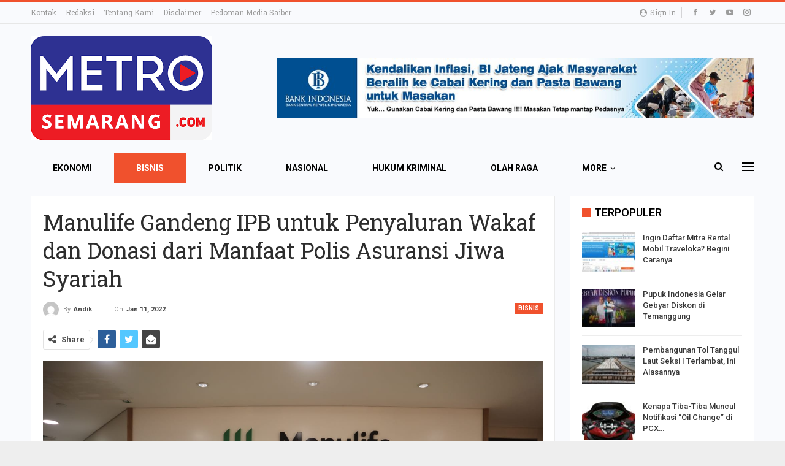

--- FILE ---
content_type: text/html; charset=UTF-8
request_url: https://metrosemarang.com/2022/01/11/manulife-gandeng-ipb-untuk-penyaluran-wakaf-dan-donasi-dari-manfaat-polis-asuransi-jiwa-syariah/
body_size: 27109
content:
	<!DOCTYPE html>
		<!--[if IE 8]>
	<html class="ie ie8" lang="en-US"> <![endif]-->
	<!--[if IE 9]>
	<html class="ie ie9" lang="en-US"> <![endif]-->
	<!--[if gt IE 9]><!-->
<html lang="en-US"> <!--<![endif]-->
	<head>
				<meta charset="UTF-8">
		<meta http-equiv="X-UA-Compatible" content="IE=edge">
		<meta name="viewport" content="width=device-width, initial-scale=1.0">
		<link rel="pingback" href="https://metrosemarang.com/xmlrpc.php"/>

		<title>Manulife Gandeng IPB untuk Penyaluran Wakaf dan Donasi dari Manfaat Polis Asuransi Jiwa Syariah &#8211; Metro Semarang</title>
<meta name='robots' content='max-image-preview:large' />
	<style>img:is([sizes="auto" i], [sizes^="auto," i]) { contain-intrinsic-size: 3000px 1500px }</style>
	
<!-- Better Open Graph, Schema.org & Twitter Integration -->
<meta property="og:locale" content="en_us"/>
<meta property="og:site_name" content="Metro Semarang"/>
<meta property="og:url" content="https://metrosemarang.com/2022/01/11/manulife-gandeng-ipb-untuk-penyaluran-wakaf-dan-donasi-dari-manfaat-polis-asuransi-jiwa-syariah/"/>
<meta property="og:title" content="Manulife Gandeng IPB untuk Penyaluran Wakaf dan Donasi dari Manfaat Polis Asuransi Jiwa Syariah"/>
<meta property="og:image" content="https://metrosemarang.com/wp-content/uploads/2022/01/manulife-1024x683.jpg"/>
<meta property="og:image:alt" content="(dari kiri ke kanan) Direktur Kepatuhan (compliance director) manulife Indonesia, Apriliani Siregar, Direktur  dan Chief EB &amp; Syariah Distribution Manulife Indonesia, Karjadi Pranoto, Wakil Rektor Bidang Internasionalisasi, Kerjasama dan Hubungan Alumni,Prof Dr Ir, Dodik Ridho Nurrochmat M.Sc.F Trop),  Kepala BPIDS IPB, Dr Jaenal Effendi"/>
<meta property="article:section" content="Bisnis"/>
<meta property="article:tag" content="Wakaf"/>
<meta property="og:description" content="METROSEMARANG.COM, Jakarta  – Manulife Indonesia dan Institut Pertanian Bogor (IPB) menandatangani kerjasama terkait penyaluran wakaf secara mandiri maupun donasi dari manfaat polis asuransi jiwa syariah.&quot;Kerjasama antara Manulife dan IPB bertujuan u"/>
<meta property="og:type" content="article"/>
<meta name="twitter:card" content="summary"/>
<meta name="twitter:url" content="https://metrosemarang.com/2022/01/11/manulife-gandeng-ipb-untuk-penyaluran-wakaf-dan-donasi-dari-manfaat-polis-asuransi-jiwa-syariah/"/>
<meta name="twitter:title" content="Manulife Gandeng IPB untuk Penyaluran Wakaf dan Donasi dari Manfaat Polis Asuransi Jiwa Syariah"/>
<meta name="twitter:description" content="METROSEMARANG.COM, Jakarta  – Manulife Indonesia dan Institut Pertanian Bogor (IPB) menandatangani kerjasama terkait penyaluran wakaf secara mandiri maupun donasi dari manfaat polis asuransi jiwa syariah.&quot;Kerjasama antara Manulife dan IPB bertujuan u"/>
<meta name="twitter:image" content="https://metrosemarang.com/wp-content/uploads/2022/01/manulife-1024x683.jpg"/>
<meta name="twitter:image:alt" content="(dari kiri ke kanan) Direktur Kepatuhan (compliance director) manulife Indonesia, Apriliani Siregar, Direktur  dan Chief EB &amp; Syariah Distribution Manulife Indonesia, Karjadi Pranoto, Wakil Rektor Bidang Internasionalisasi, Kerjasama dan Hubungan Alumni,Prof Dr Ir, Dodik Ridho Nurrochmat M.Sc.F Trop),  Kepala BPIDS IPB, Dr Jaenal Effendi"/>
<!-- / Better Open Graph, Schema.org & Twitter Integration. -->
<link rel='dns-prefetch' href='//fonts.googleapis.com' />
<link rel='dns-prefetch' href='//www.googletagmanager.com' />
<link rel="alternate" type="application/rss+xml" title="Metro Semarang &raquo; Feed" href="https://metrosemarang.com/feed/" />
<link rel="alternate" type="application/rss+xml" title="Metro Semarang &raquo; Comments Feed" href="https://metrosemarang.com/comments/feed/" />
<link rel="alternate" type="application/rss+xml" title="Metro Semarang &raquo; Manulife Gandeng IPB untuk Penyaluran Wakaf dan Donasi dari Manfaat Polis Asuransi Jiwa Syariah Comments Feed" href="https://metrosemarang.com/2022/01/11/manulife-gandeng-ipb-untuk-penyaluran-wakaf-dan-donasi-dari-manfaat-polis-asuransi-jiwa-syariah/feed/" />
<script type="text/javascript">
/* <![CDATA[ */
window._wpemojiSettings = {"baseUrl":"https:\/\/s.w.org\/images\/core\/emoji\/16.0.1\/72x72\/","ext":".png","svgUrl":"https:\/\/s.w.org\/images\/core\/emoji\/16.0.1\/svg\/","svgExt":".svg","source":{"concatemoji":"https:\/\/metrosemarang.com\/wp-includes\/js\/wp-emoji-release.min.js?ver=6.8.3"}};
/*! This file is auto-generated */
!function(s,n){var o,i,e;function c(e){try{var t={supportTests:e,timestamp:(new Date).valueOf()};sessionStorage.setItem(o,JSON.stringify(t))}catch(e){}}function p(e,t,n){e.clearRect(0,0,e.canvas.width,e.canvas.height),e.fillText(t,0,0);var t=new Uint32Array(e.getImageData(0,0,e.canvas.width,e.canvas.height).data),a=(e.clearRect(0,0,e.canvas.width,e.canvas.height),e.fillText(n,0,0),new Uint32Array(e.getImageData(0,0,e.canvas.width,e.canvas.height).data));return t.every(function(e,t){return e===a[t]})}function u(e,t){e.clearRect(0,0,e.canvas.width,e.canvas.height),e.fillText(t,0,0);for(var n=e.getImageData(16,16,1,1),a=0;a<n.data.length;a++)if(0!==n.data[a])return!1;return!0}function f(e,t,n,a){switch(t){case"flag":return n(e,"\ud83c\udff3\ufe0f\u200d\u26a7\ufe0f","\ud83c\udff3\ufe0f\u200b\u26a7\ufe0f")?!1:!n(e,"\ud83c\udde8\ud83c\uddf6","\ud83c\udde8\u200b\ud83c\uddf6")&&!n(e,"\ud83c\udff4\udb40\udc67\udb40\udc62\udb40\udc65\udb40\udc6e\udb40\udc67\udb40\udc7f","\ud83c\udff4\u200b\udb40\udc67\u200b\udb40\udc62\u200b\udb40\udc65\u200b\udb40\udc6e\u200b\udb40\udc67\u200b\udb40\udc7f");case"emoji":return!a(e,"\ud83e\udedf")}return!1}function g(e,t,n,a){var r="undefined"!=typeof WorkerGlobalScope&&self instanceof WorkerGlobalScope?new OffscreenCanvas(300,150):s.createElement("canvas"),o=r.getContext("2d",{willReadFrequently:!0}),i=(o.textBaseline="top",o.font="600 32px Arial",{});return e.forEach(function(e){i[e]=t(o,e,n,a)}),i}function t(e){var t=s.createElement("script");t.src=e,t.defer=!0,s.head.appendChild(t)}"undefined"!=typeof Promise&&(o="wpEmojiSettingsSupports",i=["flag","emoji"],n.supports={everything:!0,everythingExceptFlag:!0},e=new Promise(function(e){s.addEventListener("DOMContentLoaded",e,{once:!0})}),new Promise(function(t){var n=function(){try{var e=JSON.parse(sessionStorage.getItem(o));if("object"==typeof e&&"number"==typeof e.timestamp&&(new Date).valueOf()<e.timestamp+604800&&"object"==typeof e.supportTests)return e.supportTests}catch(e){}return null}();if(!n){if("undefined"!=typeof Worker&&"undefined"!=typeof OffscreenCanvas&&"undefined"!=typeof URL&&URL.createObjectURL&&"undefined"!=typeof Blob)try{var e="postMessage("+g.toString()+"("+[JSON.stringify(i),f.toString(),p.toString(),u.toString()].join(",")+"));",a=new Blob([e],{type:"text/javascript"}),r=new Worker(URL.createObjectURL(a),{name:"wpTestEmojiSupports"});return void(r.onmessage=function(e){c(n=e.data),r.terminate(),t(n)})}catch(e){}c(n=g(i,f,p,u))}t(n)}).then(function(e){for(var t in e)n.supports[t]=e[t],n.supports.everything=n.supports.everything&&n.supports[t],"flag"!==t&&(n.supports.everythingExceptFlag=n.supports.everythingExceptFlag&&n.supports[t]);n.supports.everythingExceptFlag=n.supports.everythingExceptFlag&&!n.supports.flag,n.DOMReady=!1,n.readyCallback=function(){n.DOMReady=!0}}).then(function(){return e}).then(function(){var e;n.supports.everything||(n.readyCallback(),(e=n.source||{}).concatemoji?t(e.concatemoji):e.wpemoji&&e.twemoji&&(t(e.twemoji),t(e.wpemoji)))}))}((window,document),window._wpemojiSettings);
/* ]]> */
</script>
<style id='wp-emoji-styles-inline-css' type='text/css'>

	img.wp-smiley, img.emoji {
		display: inline !important;
		border: none !important;
		box-shadow: none !important;
		height: 1em !important;
		width: 1em !important;
		margin: 0 0.07em !important;
		vertical-align: -0.1em !important;
		background: none !important;
		padding: 0 !important;
	}
</style>
<link rel='stylesheet' id='wp-block-library-css' href='https://metrosemarang.com/wp-includes/css/dist/block-library/style.min.css?ver=6.8.3' type='text/css' media='all' />
<style id='classic-theme-styles-inline-css' type='text/css'>
/*! This file is auto-generated */
.wp-block-button__link{color:#fff;background-color:#32373c;border-radius:9999px;box-shadow:none;text-decoration:none;padding:calc(.667em + 2px) calc(1.333em + 2px);font-size:1.125em}.wp-block-file__button{background:#32373c;color:#fff;text-decoration:none}
</style>
<style id='global-styles-inline-css' type='text/css'>
:root{--wp--preset--aspect-ratio--square: 1;--wp--preset--aspect-ratio--4-3: 4/3;--wp--preset--aspect-ratio--3-4: 3/4;--wp--preset--aspect-ratio--3-2: 3/2;--wp--preset--aspect-ratio--2-3: 2/3;--wp--preset--aspect-ratio--16-9: 16/9;--wp--preset--aspect-ratio--9-16: 9/16;--wp--preset--color--black: #000000;--wp--preset--color--cyan-bluish-gray: #abb8c3;--wp--preset--color--white: #ffffff;--wp--preset--color--pale-pink: #f78da7;--wp--preset--color--vivid-red: #cf2e2e;--wp--preset--color--luminous-vivid-orange: #ff6900;--wp--preset--color--luminous-vivid-amber: #fcb900;--wp--preset--color--light-green-cyan: #7bdcb5;--wp--preset--color--vivid-green-cyan: #00d084;--wp--preset--color--pale-cyan-blue: #8ed1fc;--wp--preset--color--vivid-cyan-blue: #0693e3;--wp--preset--color--vivid-purple: #9b51e0;--wp--preset--gradient--vivid-cyan-blue-to-vivid-purple: linear-gradient(135deg,rgba(6,147,227,1) 0%,rgb(155,81,224) 100%);--wp--preset--gradient--light-green-cyan-to-vivid-green-cyan: linear-gradient(135deg,rgb(122,220,180) 0%,rgb(0,208,130) 100%);--wp--preset--gradient--luminous-vivid-amber-to-luminous-vivid-orange: linear-gradient(135deg,rgba(252,185,0,1) 0%,rgba(255,105,0,1) 100%);--wp--preset--gradient--luminous-vivid-orange-to-vivid-red: linear-gradient(135deg,rgba(255,105,0,1) 0%,rgb(207,46,46) 100%);--wp--preset--gradient--very-light-gray-to-cyan-bluish-gray: linear-gradient(135deg,rgb(238,238,238) 0%,rgb(169,184,195) 100%);--wp--preset--gradient--cool-to-warm-spectrum: linear-gradient(135deg,rgb(74,234,220) 0%,rgb(151,120,209) 20%,rgb(207,42,186) 40%,rgb(238,44,130) 60%,rgb(251,105,98) 80%,rgb(254,248,76) 100%);--wp--preset--gradient--blush-light-purple: linear-gradient(135deg,rgb(255,206,236) 0%,rgb(152,150,240) 100%);--wp--preset--gradient--blush-bordeaux: linear-gradient(135deg,rgb(254,205,165) 0%,rgb(254,45,45) 50%,rgb(107,0,62) 100%);--wp--preset--gradient--luminous-dusk: linear-gradient(135deg,rgb(255,203,112) 0%,rgb(199,81,192) 50%,rgb(65,88,208) 100%);--wp--preset--gradient--pale-ocean: linear-gradient(135deg,rgb(255,245,203) 0%,rgb(182,227,212) 50%,rgb(51,167,181) 100%);--wp--preset--gradient--electric-grass: linear-gradient(135deg,rgb(202,248,128) 0%,rgb(113,206,126) 100%);--wp--preset--gradient--midnight: linear-gradient(135deg,rgb(2,3,129) 0%,rgb(40,116,252) 100%);--wp--preset--font-size--small: 13px;--wp--preset--font-size--medium: 20px;--wp--preset--font-size--large: 36px;--wp--preset--font-size--x-large: 42px;--wp--preset--spacing--20: 0.44rem;--wp--preset--spacing--30: 0.67rem;--wp--preset--spacing--40: 1rem;--wp--preset--spacing--50: 1.5rem;--wp--preset--spacing--60: 2.25rem;--wp--preset--spacing--70: 3.38rem;--wp--preset--spacing--80: 5.06rem;--wp--preset--shadow--natural: 6px 6px 9px rgba(0, 0, 0, 0.2);--wp--preset--shadow--deep: 12px 12px 50px rgba(0, 0, 0, 0.4);--wp--preset--shadow--sharp: 6px 6px 0px rgba(0, 0, 0, 0.2);--wp--preset--shadow--outlined: 6px 6px 0px -3px rgba(255, 255, 255, 1), 6px 6px rgba(0, 0, 0, 1);--wp--preset--shadow--crisp: 6px 6px 0px rgba(0, 0, 0, 1);}:where(.is-layout-flex){gap: 0.5em;}:where(.is-layout-grid){gap: 0.5em;}body .is-layout-flex{display: flex;}.is-layout-flex{flex-wrap: wrap;align-items: center;}.is-layout-flex > :is(*, div){margin: 0;}body .is-layout-grid{display: grid;}.is-layout-grid > :is(*, div){margin: 0;}:where(.wp-block-columns.is-layout-flex){gap: 2em;}:where(.wp-block-columns.is-layout-grid){gap: 2em;}:where(.wp-block-post-template.is-layout-flex){gap: 1.25em;}:where(.wp-block-post-template.is-layout-grid){gap: 1.25em;}.has-black-color{color: var(--wp--preset--color--black) !important;}.has-cyan-bluish-gray-color{color: var(--wp--preset--color--cyan-bluish-gray) !important;}.has-white-color{color: var(--wp--preset--color--white) !important;}.has-pale-pink-color{color: var(--wp--preset--color--pale-pink) !important;}.has-vivid-red-color{color: var(--wp--preset--color--vivid-red) !important;}.has-luminous-vivid-orange-color{color: var(--wp--preset--color--luminous-vivid-orange) !important;}.has-luminous-vivid-amber-color{color: var(--wp--preset--color--luminous-vivid-amber) !important;}.has-light-green-cyan-color{color: var(--wp--preset--color--light-green-cyan) !important;}.has-vivid-green-cyan-color{color: var(--wp--preset--color--vivid-green-cyan) !important;}.has-pale-cyan-blue-color{color: var(--wp--preset--color--pale-cyan-blue) !important;}.has-vivid-cyan-blue-color{color: var(--wp--preset--color--vivid-cyan-blue) !important;}.has-vivid-purple-color{color: var(--wp--preset--color--vivid-purple) !important;}.has-black-background-color{background-color: var(--wp--preset--color--black) !important;}.has-cyan-bluish-gray-background-color{background-color: var(--wp--preset--color--cyan-bluish-gray) !important;}.has-white-background-color{background-color: var(--wp--preset--color--white) !important;}.has-pale-pink-background-color{background-color: var(--wp--preset--color--pale-pink) !important;}.has-vivid-red-background-color{background-color: var(--wp--preset--color--vivid-red) !important;}.has-luminous-vivid-orange-background-color{background-color: var(--wp--preset--color--luminous-vivid-orange) !important;}.has-luminous-vivid-amber-background-color{background-color: var(--wp--preset--color--luminous-vivid-amber) !important;}.has-light-green-cyan-background-color{background-color: var(--wp--preset--color--light-green-cyan) !important;}.has-vivid-green-cyan-background-color{background-color: var(--wp--preset--color--vivid-green-cyan) !important;}.has-pale-cyan-blue-background-color{background-color: var(--wp--preset--color--pale-cyan-blue) !important;}.has-vivid-cyan-blue-background-color{background-color: var(--wp--preset--color--vivid-cyan-blue) !important;}.has-vivid-purple-background-color{background-color: var(--wp--preset--color--vivid-purple) !important;}.has-black-border-color{border-color: var(--wp--preset--color--black) !important;}.has-cyan-bluish-gray-border-color{border-color: var(--wp--preset--color--cyan-bluish-gray) !important;}.has-white-border-color{border-color: var(--wp--preset--color--white) !important;}.has-pale-pink-border-color{border-color: var(--wp--preset--color--pale-pink) !important;}.has-vivid-red-border-color{border-color: var(--wp--preset--color--vivid-red) !important;}.has-luminous-vivid-orange-border-color{border-color: var(--wp--preset--color--luminous-vivid-orange) !important;}.has-luminous-vivid-amber-border-color{border-color: var(--wp--preset--color--luminous-vivid-amber) !important;}.has-light-green-cyan-border-color{border-color: var(--wp--preset--color--light-green-cyan) !important;}.has-vivid-green-cyan-border-color{border-color: var(--wp--preset--color--vivid-green-cyan) !important;}.has-pale-cyan-blue-border-color{border-color: var(--wp--preset--color--pale-cyan-blue) !important;}.has-vivid-cyan-blue-border-color{border-color: var(--wp--preset--color--vivid-cyan-blue) !important;}.has-vivid-purple-border-color{border-color: var(--wp--preset--color--vivid-purple) !important;}.has-vivid-cyan-blue-to-vivid-purple-gradient-background{background: var(--wp--preset--gradient--vivid-cyan-blue-to-vivid-purple) !important;}.has-light-green-cyan-to-vivid-green-cyan-gradient-background{background: var(--wp--preset--gradient--light-green-cyan-to-vivid-green-cyan) !important;}.has-luminous-vivid-amber-to-luminous-vivid-orange-gradient-background{background: var(--wp--preset--gradient--luminous-vivid-amber-to-luminous-vivid-orange) !important;}.has-luminous-vivid-orange-to-vivid-red-gradient-background{background: var(--wp--preset--gradient--luminous-vivid-orange-to-vivid-red) !important;}.has-very-light-gray-to-cyan-bluish-gray-gradient-background{background: var(--wp--preset--gradient--very-light-gray-to-cyan-bluish-gray) !important;}.has-cool-to-warm-spectrum-gradient-background{background: var(--wp--preset--gradient--cool-to-warm-spectrum) !important;}.has-blush-light-purple-gradient-background{background: var(--wp--preset--gradient--blush-light-purple) !important;}.has-blush-bordeaux-gradient-background{background: var(--wp--preset--gradient--blush-bordeaux) !important;}.has-luminous-dusk-gradient-background{background: var(--wp--preset--gradient--luminous-dusk) !important;}.has-pale-ocean-gradient-background{background: var(--wp--preset--gradient--pale-ocean) !important;}.has-electric-grass-gradient-background{background: var(--wp--preset--gradient--electric-grass) !important;}.has-midnight-gradient-background{background: var(--wp--preset--gradient--midnight) !important;}.has-small-font-size{font-size: var(--wp--preset--font-size--small) !important;}.has-medium-font-size{font-size: var(--wp--preset--font-size--medium) !important;}.has-large-font-size{font-size: var(--wp--preset--font-size--large) !important;}.has-x-large-font-size{font-size: var(--wp--preset--font-size--x-large) !important;}
:where(.wp-block-post-template.is-layout-flex){gap: 1.25em;}:where(.wp-block-post-template.is-layout-grid){gap: 1.25em;}
:where(.wp-block-columns.is-layout-flex){gap: 2em;}:where(.wp-block-columns.is-layout-grid){gap: 2em;}
:root :where(.wp-block-pullquote){font-size: 1.5em;line-height: 1.6;}
</style>
<link rel='stylesheet' id='ms-main-css' href='https://metrosemarang.com/wp-content/plugins/masterslider/public/assets/css/masterslider.main.css?ver=3.5.5' type='text/css' media='all' />
<link rel='stylesheet' id='ms-custom-css' href='https://metrosemarang.com/wp-content/uploads/masterslider/custom.css?ver=1.1' type='text/css' media='all' />
<link rel='stylesheet' id='better-framework-main-fonts-css' href='https://fonts.googleapis.com/css?family=Roboto:400,700,500,400italic%7CRoboto+Slab:400&#038;display=swap' type='text/css' media='all' />
<script type="text/javascript" src="https://metrosemarang.com/wp-includes/js/jquery/jquery.min.js?ver=3.7.1" id="jquery-core-js"></script>
<script type="text/javascript" src="https://metrosemarang.com/wp-includes/js/jquery/jquery-migrate.min.js?ver=3.4.1" id="jquery-migrate-js"></script>
<!--[if lt IE 9]>
<script type="text/javascript" src="https://metrosemarang.com/wp-content/themes/publisher/includes/libs/better-framework/assets/js/html5shiv.min.js?ver=3.15.0" id="bf-html5shiv-js"></script>
<![endif]-->
<!--[if lt IE 9]>
<script type="text/javascript" src="https://metrosemarang.com/wp-content/themes/publisher/includes/libs/better-framework/assets/js/respond.min.js?ver=3.15.0" id="bf-respond-js"></script>
<![endif]-->
<link rel="https://api.w.org/" href="https://metrosemarang.com/wp-json/" /><link rel="alternate" title="JSON" type="application/json" href="https://metrosemarang.com/wp-json/wp/v2/posts/671" /><link rel="EditURI" type="application/rsd+xml" title="RSD" href="https://metrosemarang.com/xmlrpc.php?rsd" />
<meta name="generator" content="WordPress 6.8.3" />
<link rel="canonical" href="https://metrosemarang.com/2022/01/11/manulife-gandeng-ipb-untuk-penyaluran-wakaf-dan-donasi-dari-manfaat-polis-asuransi-jiwa-syariah/" />
<link rel='shortlink' href='https://metrosemarang.com/?p=671' />
<link rel="alternate" title="oEmbed (JSON)" type="application/json+oembed" href="https://metrosemarang.com/wp-json/oembed/1.0/embed?url=https%3A%2F%2Fmetrosemarang.com%2F2022%2F01%2F11%2Fmanulife-gandeng-ipb-untuk-penyaluran-wakaf-dan-donasi-dari-manfaat-polis-asuransi-jiwa-syariah%2F" />
<link rel="alternate" title="oEmbed (XML)" type="text/xml+oembed" href="https://metrosemarang.com/wp-json/oembed/1.0/embed?url=https%3A%2F%2Fmetrosemarang.com%2F2022%2F01%2F11%2Fmanulife-gandeng-ipb-untuk-penyaluran-wakaf-dan-donasi-dari-manfaat-polis-asuransi-jiwa-syariah%2F&#038;format=xml" />
<meta name="generator" content="Site Kit by Google 1.128.0" /><script>var ms_grabbing_curosr='https://metrosemarang.com/wp-content/plugins/masterslider/public/assets/css/common/grabbing.cur',ms_grab_curosr='https://metrosemarang.com/wp-content/plugins/masterslider/public/assets/css/common/grab.cur';</script>
<meta name="generator" content="MasterSlider 3.5.5 - Responsive Touch Image Slider" />
<meta name="generator" content="Powered by WPBakery Page Builder - drag and drop page builder for WordPress."/>
<script type="application/ld+json">{
    "@context": "http://schema.org/",
    "@type": "Organization",
    "@id": "#organization",
    "logo": {
        "@type": "ImageObject",
        "url": "https://metrosemarang.com/wp-content/uploads/2021/12/metrosemarang-logo.png"
    },
    "url": "https://metrosemarang.com/",
    "name": "Metro Semarang",
    "description": "Kabar Semarang Terbaru Hari Ini"
}</script>
<script type="application/ld+json">{
    "@context": "http://schema.org/",
    "@type": "WebSite",
    "name": "Metro Semarang",
    "alternateName": "Kabar Semarang Terbaru Hari Ini",
    "url": "https://metrosemarang.com/"
}</script>
<script type="application/ld+json">{
    "@context": "http://schema.org/",
    "@type": "BlogPosting",
    "headline": "Manulife Gandeng IPB untuk Penyaluran Wakaf dan Donasi dari Manfaat Polis Asuransi Jiwa Syariah",
    "description": "METROSEMARANG.COM, Jakarta\u00a0 \u2013 Manulife Indonesia dan Institut Pertanian Bogor (IPB) menandatangani kerjasama terkait penyaluran wakaf secara mandiri maupun donasi dari manfaat polis asuransi jiwa syariah.\"Kerjasama antara Manulife dan IPB bertujuan u",
    "datePublished": "2022-01-11",
    "dateModified": "2022-01-11",
    "author": {
        "@type": "Person",
        "@id": "#person-Andik",
        "name": "Andik"
    },
    "image": "https://metrosemarang.com/wp-content/uploads/2022/01/manulife.jpg",
    "interactionStatistic": [
        {
            "@type": "InteractionCounter",
            "interactionType": "http://schema.org/CommentAction",
            "userInteractionCount": "0"
        }
    ],
    "publisher": {
        "@id": "#organization"
    },
    "mainEntityOfPage": "https://metrosemarang.com/2022/01/11/manulife-gandeng-ipb-untuk-penyaluran-wakaf-dan-donasi-dari-manfaat-polis-asuransi-jiwa-syariah/"
}</script>
<link rel='stylesheet' id='bf-minifed-css-1' href='https://metrosemarang.com/wp-content/bs-booster-cache/4e69508cc936df85275c2c465bd7fd43.css' type='text/css' media='all' />
<link rel='stylesheet' id='7.11.0-1769901972' href='https://metrosemarang.com/wp-content/bs-booster-cache/fd24632db7e3ff8ec76c00530e7f3dd3.css' type='text/css' media='all' />
<link rel="icon" href="https://metrosemarang.com/wp-content/uploads/2021/12/download-150x150.png" sizes="32x32" />
<link rel="icon" href="https://metrosemarang.com/wp-content/uploads/2021/12/download.png" sizes="192x192" />
<link rel="apple-touch-icon" href="https://metrosemarang.com/wp-content/uploads/2021/12/download.png" />
<meta name="msapplication-TileImage" content="https://metrosemarang.com/wp-content/uploads/2021/12/download.png" />
<noscript><style> .wpb_animate_when_almost_visible { opacity: 1; }</style></noscript>	</head>

<body class="wp-singular post-template-default single single-post postid-671 single-format-standard wp-theme-publisher _masterslider _msp_version_3.5.5 bs-theme bs-publisher bs-publisher-online-magazine active-light-box active-top-line ltr close-rh page-layout-2-col page-layout-2-col-right boxed active-sticky-sidebar main-menu-sticky-smart main-menu-boxed active-ajax-search single-prim-cat-5 single-cat-5  bs-hide-ha wpb-js-composer js-comp-ver-6.7.0 vc_responsive bs-ll-a" dir="ltr">
<div class="off-canvas-overlay"></div>
<div class="off-canvas-container left skin-white">
	<div class="off-canvas-inner">
		<span class="canvas-close"><i></i></span>
					<div class="off-canvas-header">
									<div class="logo">

						<a href="https://metrosemarang.com/">
							<img src="https://metrosemarang.com/wp-content/uploads/2021/12/metrosemarang-logo.png"
							     alt="Metro Semarang">
						</a>
					</div>
										<div class="site-name">Metro Semarang</div>
									<div class="site-description">Kabar Semarang Terbaru Hari Ini</div>
			</div>
						<div class="off-canvas-search">
				<form role="search" method="get" action="https://metrosemarang.com">
					<input type="text" name="s" value=""
					       placeholder="Search...">
					<i class="fa fa-search"></i>
				</form>
			</div>
						<nav class="off-canvas-menu">
				<ul class="menu bsm-pure clearfix">
					<li id="menu-item-203" class="menu-item menu-item-type-taxonomy menu-item-object-category menu-term-4 better-anim-fade menu-item-203"><a href="https://metrosemarang.com/category/berita-ekonomi/">Ekonomi</a></li>
<li id="menu-item-204" class="menu-item menu-item-type-taxonomy menu-item-object-category current-post-ancestor current-menu-parent current-post-parent menu-term-5 better-anim-fade menu-item-204"><a href="https://metrosemarang.com/category/berita-bisnis/">Bisnis</a></li>
<li id="menu-item-205" class="menu-item menu-item-type-taxonomy menu-item-object-category menu-term-7 better-anim-fade menu-item-205"><a href="https://metrosemarang.com/category/berita-politik-semarang/">Politik</a></li>
<li id="menu-item-206" class="menu-item menu-item-type-taxonomy menu-item-object-category menu-term-8 better-anim-fade menu-item-206"><a href="https://metrosemarang.com/category/berita-nasional/">Nasional</a></li>
<li id="menu-item-207" class="menu-item menu-item-type-taxonomy menu-item-object-category menu-term-2 better-anim-fade menu-item-207"><a href="https://metrosemarang.com/category/berita-hukum-kriminal-semarang/">Hukum Kriminal</a></li>
<li id="menu-item-208" class="menu-item menu-item-type-taxonomy menu-item-object-category menu-term-10 better-anim-fade menu-item-208"><a href="https://metrosemarang.com/category/berita-olah-raga-semarang/">Olah Raga</a></li>
<li id="menu-item-209" class="menu-item menu-item-type-taxonomy menu-item-object-category menu-term-11 better-anim-fade menu-item-209"><a href="https://metrosemarang.com/category/berita-pendidikan-semarang/">Pendidikan</a></li>
<li id="menu-item-210" class="menu-item menu-item-type-taxonomy menu-item-object-category menu-term-12 better-anim-fade menu-item-210"><a href="https://metrosemarang.com/category/berita-otomotif/">Otomotif</a></li>
<li id="menu-item-211" class="menu-item menu-item-type-taxonomy menu-item-object-category menu-term-13 better-anim-fade menu-item-211"><a href="https://metrosemarang.com/category/berita-teknologi/">Teknologi</a></li>
<li id="menu-item-213" class="menu-item menu-item-type-taxonomy menu-item-object-category menu-term-22 better-anim-fade menu-item-213"><a href="https://metrosemarang.com/category/elektronik/">Elektronik</a></li>
<li id="menu-item-214" class="menu-item menu-item-type-taxonomy menu-item-object-category menu-term-17 better-anim-fade menu-item-214"><a href="https://metrosemarang.com/category/hiburan/">Hiburan</a></li>
<li id="menu-item-215" class="menu-item menu-item-type-taxonomy menu-item-object-category menu-term-25 better-anim-fade menu-item-215"><a href="https://metrosemarang.com/category/lifestyle/">Lifestyle</a></li>
<li id="menu-item-216" class="menu-item menu-item-type-taxonomy menu-item-object-category menu-term-27 better-anim-fade menu-item-216"><a href="https://metrosemarang.com/category/opini-pembaca/">Opini</a></li>
<li id="menu-item-218" class="menu-item menu-item-type-taxonomy menu-item-object-category menu-term-31 better-anim-fade menu-item-218"><a href="https://metrosemarang.com/category/traveling/">Traveling</a></li>
<li id="menu-item-219" class="menu-item menu-item-type-taxonomy menu-item-object-category menu-term-21 better-anim-fade menu-item-219"><a href="https://metrosemarang.com/category/kuliner/">Kuliner</a></li>
				</ul>
			</nav>
						<div class="off_canvas_footer">
				<div class="off_canvas_footer-info entry-content">
					<p><br data-mce-bogus="1"></p>
		<div  class="  better-studio-shortcode bsc-clearfix better-social-counter style-button colored in-4-col">
						<ul class="social-list bsc-clearfix"><li class="social-item facebook"><a href = "https://www.facebook.com/BetterSTU" target = "_blank" > <i class="item-icon bsfi-facebook" ></i><span class="item-title" > Likes </span> </a> </li> <li class="social-item twitter"><a href = "https://twitter.com/BetterSTU" target = "_blank" > <i class="item-icon bsfi-twitter" ></i><span class="item-title" > Followers </span> </a> </li> <li class="social-item youtube"><a href = "https://youtube.com/channel/UCrNkHRTRk33C9hzYij4B5ng" target = "_blank" > <i class="item-icon bsfi-youtube" ></i><span class="item-title" > Subscribers </span> </a> </li> <li class="social-item instagram"><a href = "https://instagram.com/betterstudio" target = "_blank" > <i class="item-icon bsfi-instagram" ></i><span class="item-title" > Followers </span> </a> </li> 			</ul>
		</div>
						</div>
			</div>
				</div>
</div>
		<div class="main-wrap content-main-wrap">
			<header id="header" class="site-header header-style-2 boxed" itemscope="itemscope" itemtype="https://schema.org/WPHeader">

		<section class="topbar topbar-style-1 hidden-xs hidden-xs">
	<div class="content-wrap">
		<div class="container">
			<div class="topbar-inner clearfix">

									<div class="section-links">
								<div  class="  better-studio-shortcode bsc-clearfix better-social-counter style-button not-colored in-4-col">
						<ul class="social-list bsc-clearfix"><li class="social-item facebook"><a href = "https://www.facebook.com/BetterSTU" target = "_blank" > <i class="item-icon bsfi-facebook" ></i><span class="item-title" > Likes </span> </a> </li> <li class="social-item twitter"><a href = "https://twitter.com/BetterSTU" target = "_blank" > <i class="item-icon bsfi-twitter" ></i><span class="item-title" > Followers </span> </a> </li> <li class="social-item youtube"><a href = "https://youtube.com/channel/UCrNkHRTRk33C9hzYij4B5ng" target = "_blank" > <i class="item-icon bsfi-youtube" ></i><span class="item-title" > Subscribers </span> </a> </li> <li class="social-item instagram"><a href = "https://instagram.com/betterstudio" target = "_blank" > <i class="item-icon bsfi-instagram" ></i><span class="item-title" > Followers </span> </a> </li> 			</ul>
		</div>
									<a class="topbar-sign-in behind-social"
							   data-toggle="modal" data-target="#bsLoginModal">
								<i class="fa fa-user-circle"></i> Sign in							</a>

							<div class="modal sign-in-modal fade" id="bsLoginModal" tabindex="-1" role="dialog"
							     style="display: none">
								<div class="modal-dialog" role="document">
									<div class="modal-content">
											<span class="close-modal" data-dismiss="modal" aria-label="Close"><i
														class="fa fa-close"></i></span>
										<div class="modal-body">
											<div id="form_46968_" class="bs-shortcode bs-login-shortcode ">
		<div class="bs-login bs-type-login"  style="display:none">

					<div class="bs-login-panel bs-login-sign-panel bs-current-login-panel">
								<form name="loginform"
				      action="https://metrosemarang.com/wp-login.php" method="post">

					
					<div class="login-header">
						<span class="login-icon fa fa-user-circle main-color"></span>
						<p>Welcome, Login to your account.</p>
					</div>
					
					<div class="login-field login-username">
						<input type="text" name="log" id="form_46968_user_login" class="input"
						       value="" size="20"
						       placeholder="Username or Email..." required/>
					</div>

					<div class="login-field login-password">
						<input type="password" name="pwd" id="form_46968_user_pass"
						       class="input"
						       value="" size="20" placeholder="Password..."
						       required/>
					</div>

					
					<div class="login-field">
						<a href="https://metrosemarang.com/wp-login.php?action=lostpassword&redirect_to=https%3A%2F%2Fmetrosemarang.com%2F2022%2F01%2F11%2Fmanulife-gandeng-ipb-untuk-penyaluran-wakaf-dan-donasi-dari-manfaat-polis-asuransi-jiwa-syariah%2F"
						   class="go-reset-panel">Forget password?</a>

													<span class="login-remember">
							<input class="remember-checkbox" name="rememberme" type="checkbox"
							       id="form_46968_rememberme"
							       value="forever"  />
							<label class="remember-label">Remember me</label>
						</span>
											</div>

					
					<div class="login-field login-submit">
						<input type="submit" name="wp-submit"
						       class="button-primary login-btn"
						       value="Log In"/>
						<input type="hidden" name="redirect_to" value="https://metrosemarang.com/2022/01/11/manulife-gandeng-ipb-untuk-penyaluran-wakaf-dan-donasi-dari-manfaat-polis-asuransi-jiwa-syariah/"/>
					</div>

									</form>
			</div>

			<div class="bs-login-panel bs-login-reset-panel">

				<span class="go-login-panel"><i
							class="fa fa-angle-left"></i> Sign in</span>

				<div class="bs-login-reset-panel-inner">
					<div class="login-header">
						<span class="login-icon fa fa-support"></span>
						<p>Recover your password.</p>
						<p>A password will be e-mailed to you.</p>
					</div>
										<form name="lostpasswordform" id="form_46968_lostpasswordform"
					      action="https://metrosemarang.com/wp-login.php?action=lostpassword"
					      method="post">

						<div class="login-field reset-username">
							<input type="text" name="user_login" class="input" value=""
							       placeholder="Username or Email..."
							       required/>
						</div>

						
						<div class="login-field reset-submit">

							<input type="hidden" name="redirect_to" value=""/>
							<input type="submit" name="wp-submit" class="login-btn"
							       value="Send My Password"/>

						</div>
					</form>
				</div>
			</div>
			</div>
	</div>
										</div>
									</div>
								</div>
							</div>
												</div>
				
				<div class="section-menu">
						<div id="menu-top" class="menu top-menu-wrapper" role="navigation" itemscope="itemscope" itemtype="https://schema.org/SiteNavigationElement">
		<nav class="top-menu-container">

			<ul id="top-navigation" class="top-menu menu clearfix bsm-pure">
				<li id="menu-item-222" class="menu-item menu-item-type-post_type menu-item-object-page better-anim-fade menu-item-222"><a href="https://metrosemarang.com/kantor-redaksi-metrosemarang/">Kontak</a></li>
<li id="menu-item-827" class="menu-item menu-item-type-post_type menu-item-object-page better-anim-fade menu-item-827"><a href="https://metrosemarang.com/redaksi/">Redaksi</a></li>
<li id="menu-item-828" class="menu-item menu-item-type-post_type menu-item-object-page better-anim-fade menu-item-828"><a href="https://metrosemarang.com/tentang-kami/">Tentang Kami</a></li>
<li id="menu-item-829" class="menu-item menu-item-type-post_type menu-item-object-page better-anim-fade menu-item-829"><a href="https://metrosemarang.com/disclaimer/">Disclaimer</a></li>
<li id="menu-item-223" class="menu-item menu-item-type-post_type menu-item-object-page better-anim-fade menu-item-223"><a href="https://metrosemarang.com/pedoman-media-saiber/">Pedoman Media Saiber</a></li>
			</ul>

		</nav>
	</div>
				</div>
			</div>
		</div>
	</div>
</section>
		<div class="header-inner">
			<div class="content-wrap">
				<div class="container">
					<div class="row">
						<div class="row-height">
							<div class="logo-col col-xs-4">
								<div class="col-inside">
									<div id="site-branding" class="site-branding">
	<p  id="site-title" class="logo h1 img-logo">
	<a href="https://metrosemarang.com/" itemprop="url" rel="home">
					<img id="site-logo" src="https://metrosemarang.com/wp-content/uploads/2021/12/metrosemarang-logo.png"
			     alt="Publisher"  data-bsrjs="https://metrosemarang.com/wp-content/uploads/2021/12/metrosemarang-logo.png"  />

			<span class="site-title">Publisher - Kabar Semarang Terbaru Hari Ini</span>
				</a>
</p>
</div><!-- .site-branding -->
								</div>
							</div>
															<div class="sidebar-col col-xs-8">
									<div class="col-inside">
										<aside id="sidebar" class="sidebar" role="complementary" itemscope="itemscope" itemtype="https://schema.org/WPSideBar">
											<div class="xodwptyas xodwptyas-pubadban xodwptyas-show-desktop xodwptyas-show-tablet-portrait xodwptyas-show-tablet-landscape xodwptyas-show-phone xodwptyas-loc-header_aside_logo xodwptyas-align-right xodwptyas-column-1 xodwptyas-clearfix no-bg-box-model"><div id="xodwptyas-14695-1631758897" class="xodwptyas-container xodwptyas-type-image " itemscope="" itemtype="https://schema.org/WPAdBlock" data-adid="14695" data-type="image"><a itemprop="url" class="xodwptyas-link" href="https://www.bi.go.id/id/default.aspx" target="_blank" ><img class="xodwptyas-image" src="https://metrosemarang.com/wp-content/uploads/2024/12/Iklan-BI-Cabai-kering-baner-Atas-3_1.jpg" alt="Bank Indonesia Cabai Kering" /></a></div></div>										</aside>
									</div>
								</div>
														</div>
					</div>
				</div>
			</div>
		</div>

		<div id="menu-main" class="menu main-menu-wrapper show-search-item show-off-canvas menu-actions-btn-width-2" role="navigation" itemscope="itemscope" itemtype="https://schema.org/SiteNavigationElement">
	<div class="main-menu-inner">
		<div class="content-wrap">
			<div class="container">

				<nav class="main-menu-container">
					<ul id="main-navigation" class="main-menu menu bsm-pure clearfix">
						<li class="menu-item menu-item-type-taxonomy menu-item-object-category menu-term-4 better-anim-fade menu-item-203"><a href="https://metrosemarang.com/category/berita-ekonomi/">Ekonomi</a></li>
<li class="menu-item menu-item-type-taxonomy menu-item-object-category current-post-ancestor current-menu-parent current-post-parent menu-term-5 better-anim-fade menu-item-204"><a href="https://metrosemarang.com/category/berita-bisnis/">Bisnis</a></li>
<li class="menu-item menu-item-type-taxonomy menu-item-object-category menu-term-7 better-anim-fade menu-item-205"><a href="https://metrosemarang.com/category/berita-politik-semarang/">Politik</a></li>
<li class="menu-item menu-item-type-taxonomy menu-item-object-category menu-term-8 better-anim-fade menu-item-206"><a href="https://metrosemarang.com/category/berita-nasional/">Nasional</a></li>
<li class="menu-item menu-item-type-taxonomy menu-item-object-category menu-term-2 better-anim-fade menu-item-207"><a href="https://metrosemarang.com/category/berita-hukum-kriminal-semarang/">Hukum Kriminal</a></li>
<li class="menu-item menu-item-type-taxonomy menu-item-object-category menu-term-10 better-anim-fade menu-item-208"><a href="https://metrosemarang.com/category/berita-olah-raga-semarang/">Olah Raga</a></li>
<li class="menu-item menu-item-type-taxonomy menu-item-object-category menu-term-11 better-anim-fade menu-item-209"><a href="https://metrosemarang.com/category/berita-pendidikan-semarang/">Pendidikan</a></li>
<li class="menu-item menu-item-type-taxonomy menu-item-object-category menu-term-12 better-anim-fade menu-item-210"><a href="https://metrosemarang.com/category/berita-otomotif/">Otomotif</a></li>
<li class="menu-item menu-item-type-taxonomy menu-item-object-category menu-term-13 better-anim-fade menu-item-211"><a href="https://metrosemarang.com/category/berita-teknologi/">Teknologi</a></li>
<li class="menu-item menu-item-type-taxonomy menu-item-object-category menu-term-22 better-anim-fade menu-item-213"><a href="https://metrosemarang.com/category/elektronik/">Elektronik</a></li>
<li class="menu-item menu-item-type-taxonomy menu-item-object-category menu-term-17 better-anim-fade menu-item-214"><a href="https://metrosemarang.com/category/hiburan/">Hiburan</a></li>
<li class="menu-item menu-item-type-taxonomy menu-item-object-category menu-term-25 better-anim-fade menu-item-215"><a href="https://metrosemarang.com/category/lifestyle/">Lifestyle</a></li>
<li class="menu-item menu-item-type-taxonomy menu-item-object-category menu-term-27 better-anim-fade menu-item-216"><a href="https://metrosemarang.com/category/opini-pembaca/">Opini</a></li>
<li class="menu-item menu-item-type-taxonomy menu-item-object-category menu-term-31 better-anim-fade menu-item-218"><a href="https://metrosemarang.com/category/traveling/">Traveling</a></li>
<li class="menu-item menu-item-type-taxonomy menu-item-object-category menu-term-21 better-anim-fade menu-item-219"><a href="https://metrosemarang.com/category/kuliner/">Kuliner</a></li>
					</ul><!-- #main-navigation -->
											<div class="menu-action-buttons width-2">
															<div class="off-canvas-menu-icon-container off-icon-left">
									<div class="off-canvas-menu-icon">
										<div class="off-canvas-menu-icon-el"></div>
									</div>
								</div>
																<div class="search-container close">
									<span class="search-handler"><i class="fa fa-search"></i></span>

									<div class="search-box clearfix">
										<form role="search" method="get" class="search-form clearfix" action="https://metrosemarang.com">
	<input type="search" class="search-field"
	       placeholder="Search..."
	       value="" name="s"
	       title="Search for:"
	       autocomplete="off">
	<input type="submit" class="search-submit" value="Search">
</form><!-- .search-form -->
									</div>
								</div>
														</div>
										</nav><!-- .main-menu-container -->

			</div>
		</div>
	</div>
</div><!-- .menu -->
	</header><!-- .header -->
	<div class="rh-header clearfix light deferred-block-exclude">
		<div class="rh-container clearfix">

			<div class="menu-container close">
				<span class="menu-handler"><span class="lines"></span></span>
			</div><!-- .menu-container -->

			<div class="logo-container rh-img-logo">
				<a href="https://metrosemarang.com/" itemprop="url" rel="home">
											<img src="https://metrosemarang.com/wp-content/uploads/2021/12/metrosemarang-logo.png"
						     alt="Metro Semarang"  data-bsrjs="https://metrosemarang.com/wp-content/uploads/2021/12/metrosemarang-logo.png"  />				</a>
			</div><!-- .logo-container -->
		</div><!-- .rh-container -->
	</div><!-- .rh-header -->
<div class="content-wrap">
		<main id="content" class="content-container">

		<div class="container layout-2-col layout-2-col-1 layout-right-sidebar post-template-1">
			<div class="row main-section">
										<div class="col-sm-8 content-column">
								<div class="single-container">
		<article id="post-671" class="post-671 post type-post status-publish format-standard has-post-thumbnail  category-berita-bisnis tag-asuransi-jiwa-syariah tag-headline-metrosemarang tag-manulife-ipb tag-wakaf single-post-content ">
						<div class="post-header post-tp-1-header">
									<h1 class="single-post-title">
						<span class="post-title" itemprop="headline">Manulife Gandeng IPB untuk Penyaluran Wakaf dan Donasi dari Manfaat Polis Asuransi Jiwa Syariah</span></h1>
										<div class="post-meta-wrap clearfix">
						<div class="term-badges "><span class="term-badge term-5"><a href="https://metrosemarang.com/category/berita-bisnis/">Bisnis</a></span></div><div class="post-meta single-post-meta">
			<a href="https://metrosemarang.com/author/andik/"
		   title="Browse Author Articles"
		   class="post-author-a post-author-avatar">
			<img alt=''  data-src='https://secure.gravatar.com/avatar/9fd151575041e24a8f3736b305d4fba3339c501bba1baa09d92e8c4facdd85e3?s=26&d=mm&r=g' class='avatar avatar-26 photo avatar-default' height='26' width='26' /><span class="post-author-name">By <b>Andik</b></span>		</a>
					<span class="time"><time class="post-published updated"
			                         datetime="2022-01-11T03:32:17+07:00">On <b>Jan 11, 2022</b></time></span>
			</div>
					</div>
									<div class="single-featured">
									</div>
			</div>
					<div class="post-share single-post-share top-share clearfix style-4">
			<div class="post-share-btn-group">
							</div>
						<div class="share-handler-wrap ">
				<span class="share-handler post-share-btn rank-default">
					<i class="bf-icon  fa fa-share-alt"></i>						<b class="text">Share</b>
										</span>
				<span class="social-item facebook"><a href="https://www.facebook.com/sharer.php?u=https%3A%2F%2Fmetrosemarang.com%2F2022%2F01%2F11%2Fmanulife-gandeng-ipb-untuk-penyaluran-wakaf-dan-donasi-dari-manfaat-polis-asuransi-jiwa-syariah%2F" target="_blank" rel="nofollow noreferrer" class="bs-button-el" onclick="window.open(this.href, 'share-facebook','left=50,top=50,width=600,height=320,toolbar=0'); return false;"><span class="icon"><i class="bf-icon fa fa-facebook"></i></span></a></span><span class="social-item twitter"><a href="https://twitter.com/share?text=Manulife Gandeng IPB untuk Penyaluran Wakaf dan Donasi dari Manfaat Polis Asuransi Jiwa Syariah&url=https%3A%2F%2Fmetrosemarang.com%2F2022%2F01%2F11%2Fmanulife-gandeng-ipb-untuk-penyaluran-wakaf-dan-donasi-dari-manfaat-polis-asuransi-jiwa-syariah%2F" target="_blank" rel="nofollow noreferrer" class="bs-button-el" onclick="window.open(this.href, 'share-twitter','left=50,top=50,width=600,height=320,toolbar=0'); return false;"><span class="icon"><i class="bf-icon fa fa-twitter"></i></span></a></span><span class="social-item whatsapp"><a href="whatsapp://send?text=Manulife Gandeng IPB untuk Penyaluran Wakaf dan Donasi dari Manfaat Polis Asuransi Jiwa Syariah %0A%0A https%3A%2F%2Fmetrosemarang.com%2F2022%2F01%2F11%2Fmanulife-gandeng-ipb-untuk-penyaluran-wakaf-dan-donasi-dari-manfaat-polis-asuransi-jiwa-syariah%2F" target="_blank" rel="nofollow noreferrer" class="bs-button-el" onclick="window.open(this.href, 'share-whatsapp','left=50,top=50,width=600,height=320,toolbar=0'); return false;"><span class="icon"><i class="bf-icon fa fa-whatsapp"></i></span></a></span><span class="social-item email"><a href="mailto:?subject=Manulife Gandeng IPB untuk Penyaluran Wakaf dan Donasi dari Manfaat Polis Asuransi Jiwa Syariah&body=https%3A%2F%2Fmetrosemarang.com%2F2022%2F01%2F11%2Fmanulife-gandeng-ipb-untuk-penyaluran-wakaf-dan-donasi-dari-manfaat-polis-asuransi-jiwa-syariah%2F" target="_blank" rel="nofollow noreferrer" class="bs-button-el" onclick="window.open(this.href, 'share-email','left=50,top=50,width=600,height=320,toolbar=0'); return false;"><span class="icon"><i class="bf-icon fa fa-envelope-open"></i></span></a></span></div>		</div>
					<div class="entry-content clearfix single-post-content">
				<figure id="attachment_672" aria-describedby="caption-attachment-672" style="width: 1500px" class="wp-caption alignnone"><img class="size-full wp-image-672"  data-src="https://metrosemarang.com/wp-content/uploads/2022/01/manulife.jpg" alt="" width="1500" height="1000" srcset="https://metrosemarang.com/wp-content/uploads/2022/01/manulife.jpg 1500w, https://metrosemarang.com/wp-content/uploads/2022/01/manulife-300x200.jpg 300w, https://metrosemarang.com/wp-content/uploads/2022/01/manulife-1024x683.jpg 1024w, https://metrosemarang.com/wp-content/uploads/2022/01/manulife-768x512.jpg 768w" sizes="(max-width: 1500px) 100vw, 1500px" /><figcaption id="caption-attachment-672" class="wp-caption-text">(dari kiri ke kanan) Direktur Kepatuhan (compliance director) manulife Indonesia, Apriliani Siregar, Direktur dan Chief EB &amp; Syariah Distribution Manulife Indonesia, Karjadi Pranoto, Wakil Rektor Bidang Internasionalisasi, Kerjasama dan Hubungan Alumni,Prof Dr Ir, Dodik Ridho Nurrochmat M.Sc.F Trop), Kepala BPIDS IPB, Dr Jaenal Effendi</figcaption></figure>
<p><span style="color: #0000ff;"><strong>METROSEMARANG</strong></span>.<span style="color: #ff0000;"><strong>COM</strong></span>, <strong>Jakarta </strong> – Manulife Indonesia dan Institut Pertanian Bogor (IPB) menandatangani kerjasama terkait penyaluran wakaf secara mandiri maupun donasi dari manfaat polis asuransi jiwa syariah.</p>
<p>&#8220;Kerjasama antara Manulife dan IPB bertujuan untuk menyasar para milenial, maupun mendorong kesadaran mereka untuk berasuransi sejak dini khususnya melalui asuransi syariah,&#8221; kata Karjadi Pranoto, Direktur dan Chief EB &amp; Syariah Distribution Manulife Indonesi.</p>
<p>Nasabah Manulife yang memiliki produk asuransi jiwa syariah, Berkah Savelink dan MiSmart Insurance Solution Syariah (MiSSION Syariah) dapat melakukan wakaf maupun donasi dari manfaat polis asuransi tersebut secara mandiri melalui Institut Pertanian Bogor (IPB) sesuai dengan tata cara yang telah ditentukan.</p>
<p>IPB telah terdaftar di Badan Wakaf Indonesia (BWI) sebagai Nazhir yaitu pihak yang menerima harta benda wakaf dari Wakif untuk dikelola dan dikembangkan sesuai dengan peruntukannya.</p>
<p>Hingga saat ini, Manulife Indonesia telah melindungi lebih dari 2 juta nasabah yang tersebar di wilayah Indonesia dan berkomitmen untuk senantiasa memprioritaskan nasabah terkait solusi perencanaan finansial dengan semakin hari semakin baik di masa mendatang.</p>
			</div>

					<div class="entry-terms post-tags clearfix style-9">
		<span class="terms-label"><i class="fa fa-tags"></i></span>
		<a href="https://metrosemarang.com/tag/asuransi-jiwa-syariah/" rel="tag">Asuransi Jiwa Syariah</a><a href="https://metrosemarang.com/tag/headline-metrosemarang/" rel="tag">headline</a><a href="https://metrosemarang.com/tag/manulife-ipb/" rel="tag">Manulife. IPB</a><a href="https://metrosemarang.com/tag/wakaf/" rel="tag">Wakaf</a>	</div>
		<div class="post-share single-post-share bottom-share clearfix style-5">
			<div class="post-share-btn-group">
							</div>
						<div class="share-handler-wrap ">
				<span class="share-handler post-share-btn rank-default">
					<i class="bf-icon  fa fa-share-alt"></i>						<b class="text">Share</b>
										</span>
				<span class="social-item facebook"><a href="https://www.facebook.com/sharer.php?u=https%3A%2F%2Fmetrosemarang.com%2F2022%2F01%2F11%2Fmanulife-gandeng-ipb-untuk-penyaluran-wakaf-dan-donasi-dari-manfaat-polis-asuransi-jiwa-syariah%2F" target="_blank" rel="nofollow noreferrer" class="bs-button-el" onclick="window.open(this.href, 'share-facebook','left=50,top=50,width=600,height=320,toolbar=0'); return false;"><span class="icon"><i class="bf-icon fa fa-facebook"></i></span></a></span><span class="social-item twitter"><a href="https://twitter.com/share?text=Manulife Gandeng IPB untuk Penyaluran Wakaf dan Donasi dari Manfaat Polis Asuransi Jiwa Syariah&url=https%3A%2F%2Fmetrosemarang.com%2F2022%2F01%2F11%2Fmanulife-gandeng-ipb-untuk-penyaluran-wakaf-dan-donasi-dari-manfaat-polis-asuransi-jiwa-syariah%2F" target="_blank" rel="nofollow noreferrer" class="bs-button-el" onclick="window.open(this.href, 'share-twitter','left=50,top=50,width=600,height=320,toolbar=0'); return false;"><span class="icon"><i class="bf-icon fa fa-twitter"></i></span></a></span><span class="social-item whatsapp"><a href="whatsapp://send?text=Manulife Gandeng IPB untuk Penyaluran Wakaf dan Donasi dari Manfaat Polis Asuransi Jiwa Syariah %0A%0A https%3A%2F%2Fmetrosemarang.com%2F2022%2F01%2F11%2Fmanulife-gandeng-ipb-untuk-penyaluran-wakaf-dan-donasi-dari-manfaat-polis-asuransi-jiwa-syariah%2F" target="_blank" rel="nofollow noreferrer" class="bs-button-el" onclick="window.open(this.href, 'share-whatsapp','left=50,top=50,width=600,height=320,toolbar=0'); return false;"><span class="icon"><i class="bf-icon fa fa-whatsapp"></i></span></a></span><span class="social-item email"><a href="mailto:?subject=Manulife Gandeng IPB untuk Penyaluran Wakaf dan Donasi dari Manfaat Polis Asuransi Jiwa Syariah&body=https%3A%2F%2Fmetrosemarang.com%2F2022%2F01%2F11%2Fmanulife-gandeng-ipb-untuk-penyaluran-wakaf-dan-donasi-dari-manfaat-polis-asuransi-jiwa-syariah%2F" target="_blank" rel="nofollow noreferrer" class="bs-button-el" onclick="window.open(this.href, 'share-email','left=50,top=50,width=600,height=320,toolbar=0'); return false;"><span class="icon"><i class="bf-icon fa fa-envelope-open"></i></span></a></span></div>		</div>
				</article>
			</div>
<div class="post-related">

	<div class="section-heading sh-t7 sh-s1 ">

					<span class="h-text related-posts-heading">You might also like</span>
		
	</div>

	
					<div class="bs-pagination-wrapper main-term-none  ">
			<div class="listing listing-thumbnail listing-tb-2 clearfix  scolumns-3 simple-grid include-last-mobile">
	<div  class="post-17060 type-post format-standard has-post-thumbnail   listing-item listing-item-thumbnail listing-item-tb-2 main-term-5">
<div class="item-inner clearfix">
			<div class="featured featured-type-featured-image">
			<div class="term-badges floated"><span class="term-badge term-5"><a href="https://metrosemarang.com/category/berita-bisnis/">Bisnis</a></span></div>			<a  title="PGN Targetkan 100 Km Jaringan Gas di Sleman, Gandeng PT KSM sebagai Mitra Proyek" data-src="https://metrosemarang.com/wp-content/uploads/2025/07/WhatsApp-Image-2025-07-31-at-17.45.15_e9d43e9e.jpg" data-bs-srcset="{&quot;baseurl&quot;:&quot;https:\/\/metrosemarang.com\/wp-content\/uploads\/2025\/07\/&quot;,&quot;sizes&quot;:{&quot;700&quot;:&quot;WhatsApp-Image-2025-07-31-at-17.45.15_e9d43e9e.jpg&quot;}}"					class="img-holder" href="https://metrosemarang.com/2025/07/31/pgn-targetkan-100-km-jaringan-gas-di-sleman-gandeng-pt-ksm-sebagai-mitra-proyek/"></a>
					</div>
	<p class="title">	<a class="post-url" href="https://metrosemarang.com/2025/07/31/pgn-targetkan-100-km-jaringan-gas-di-sleman-gandeng-pt-ksm-sebagai-mitra-proyek/" title="PGN Targetkan 100 Km Jaringan Gas di Sleman, Gandeng PT KSM sebagai Mitra Proyek">
			<span class="post-title">
				PGN Targetkan 100 Km Jaringan Gas di Sleman, Gandeng PT KSM sebagai Mitra Proyek			</span>
	</a>
	</p></div>
</div >
<div  class="post-17054 type-post format-standard has-post-thumbnail   listing-item listing-item-thumbnail listing-item-tb-2 main-term-5">
<div class="item-inner clearfix">
			<div class="featured featured-type-featured-image">
			<div class="term-badges floated"><span class="term-badge term-5"><a href="https://metrosemarang.com/category/berita-bisnis/">Bisnis</a></span></div>			<a  title="Didukung Suplai Bioetanol Tebu, Pertamax Green 95 Siap Ekspansi di Yogyakarta" data-src="https://metrosemarang.com/wp-content/uploads/2025/07/WhatsApp-Image-2025-07-31-at-17.45.17_8ad5ec57.jpg" data-bs-srcset="{&quot;baseurl&quot;:&quot;https:\/\/metrosemarang.com\/wp-content\/uploads\/2025\/07\/&quot;,&quot;sizes&quot;:{&quot;700&quot;:&quot;WhatsApp-Image-2025-07-31-at-17.45.17_8ad5ec57.jpg&quot;}}"					class="img-holder" href="https://metrosemarang.com/2025/07/31/didukung-suplai-bioetanol-tebu-pertamax-green-95-siap-ekspansi-di-yogyakarta/"></a>
					</div>
	<p class="title">	<a class="post-url" href="https://metrosemarang.com/2025/07/31/didukung-suplai-bioetanol-tebu-pertamax-green-95-siap-ekspansi-di-yogyakarta/" title="Didukung Suplai Bioetanol Tebu, Pertamax Green 95 Siap Ekspansi di Yogyakarta">
			<span class="post-title">
				Didukung Suplai Bioetanol Tebu, Pertamax Green 95 Siap Ekspansi di Yogyakarta			</span>
	</a>
	</p></div>
</div >
<div  class="post-16821 type-post format-standard has-post-thumbnail   listing-item listing-item-thumbnail listing-item-tb-2 main-term-5">
<div class="item-inner clearfix">
			<div class="featured featured-type-featured-image">
			<div class="term-badges floated"><span class="term-badge term-5"><a href="https://metrosemarang.com/category/berita-bisnis/">Bisnis</a></span></div>			<a  title="TKDN Roadshow Singgah di Semarang: Momentum Jateng Percepat Digitalisasi" data-src="https://metrosemarang.com/wp-content/uploads/2025/06/WhatsApp-Image-2025-06-26-at-19.06.22-1-210x136.jpeg" data-bs-srcset="{&quot;baseurl&quot;:&quot;https:\/\/metrosemarang.com\/wp-content\/uploads\/2025\/06\/&quot;,&quot;sizes&quot;:{&quot;86&quot;:&quot;WhatsApp-Image-2025-06-26-at-19.06.22-1-86x64.jpeg&quot;,&quot;210&quot;:&quot;WhatsApp-Image-2025-06-26-at-19.06.22-1-210x136.jpeg&quot;,&quot;279&quot;:&quot;WhatsApp-Image-2025-06-26-at-19.06.22-1-279x220.jpeg&quot;,&quot;357&quot;:&quot;WhatsApp-Image-2025-06-26-at-19.06.22-1-357x210.jpeg&quot;,&quot;700&quot;:&quot;WhatsApp-Image-2025-06-26-at-19.06.22-1.jpeg&quot;}}"					class="img-holder" href="https://metrosemarang.com/2025/06/26/tkdn-roadshow-singgah-di-semarang-momentum-jateng-percepat-digitalisasi/"></a>
					</div>
	<p class="title">	<a class="post-url" href="https://metrosemarang.com/2025/06/26/tkdn-roadshow-singgah-di-semarang-momentum-jateng-percepat-digitalisasi/" title="TKDN Roadshow Singgah di Semarang: Momentum Jateng Percepat Digitalisasi">
			<span class="post-title">
				TKDN Roadshow Singgah di Semarang: Momentum Jateng Percepat Digitalisasi			</span>
	</a>
	</p></div>
</div >
<div  class="post-16546 type-post format-standard has-post-thumbnail   listing-item listing-item-thumbnail listing-item-tb-2 main-term-5">
<div class="item-inner clearfix">
			<div class="featured featured-type-featured-image">
			<div class="term-badges floated"><span class="term-badge term-5"><a href="https://metrosemarang.com/category/berita-bisnis/">Bisnis</a></span></div>			<a  title="Kandang ‘Merah Putih’ Charoen Pokphand Indonesia Bantu Masyarakat Disabilitas" data-src="https://metrosemarang.com/wp-content/uploads/2025/05/resize1747385379802-210x136.jpg" data-bs-srcset="{&quot;baseurl&quot;:&quot;https:\/\/metrosemarang.com\/wp-content\/uploads\/2025\/05\/&quot;,&quot;sizes&quot;:{&quot;86&quot;:&quot;resize1747385379802-86x64.jpg&quot;,&quot;210&quot;:&quot;resize1747385379802-210x136.jpg&quot;,&quot;279&quot;:&quot;resize1747385379802-279x220.jpg&quot;,&quot;357&quot;:&quot;resize1747385379802-357x210.jpg&quot;,&quot;700&quot;:&quot;resize1747385379802.jpg&quot;}}"					class="img-holder" href="https://metrosemarang.com/2025/05/16/kandang-merah-putih-charoen-pokphand-indonesia-bantu-masyarakat-disabilitas/"></a>
					</div>
	<p class="title">	<a class="post-url" href="https://metrosemarang.com/2025/05/16/kandang-merah-putih-charoen-pokphand-indonesia-bantu-masyarakat-disabilitas/" title="Kandang ‘Merah Putih’ Charoen Pokphand Indonesia Bantu Masyarakat Disabilitas">
			<span class="post-title">
				Kandang ‘Merah Putih’ Charoen Pokphand Indonesia Bantu Masyarakat Disabilitas			</span>
	</a>
	</p></div>
</div >
	</div>
	
	</div></div>
<section id="comments-template-671" class="comments-template">
	
	
		<div id="respond" class="comment-respond">
		<div id="reply-title" class="comment-reply-title"><div class="section-heading sh-t7 sh-s1" ><span class="h-text">Leave A Reply</span></div> <small><a rel="nofollow" id="cancel-comment-reply-link" href="/2022/01/11/manulife-gandeng-ipb-untuk-penyaluran-wakaf-dan-donasi-dari-manfaat-polis-asuransi-jiwa-syariah/#respond" style="display:none;">Cancel Reply</a></small></div><form action="https://metrosemarang.com/wp-comments-post.php" method="post" id="commentform" class="comment-form"><div class="note-before"><p>Your email address will not be published.</p>
</div><p class="comment-wrap"><textarea name="comment" class="comment" id="comment" cols="45" rows="10" aria-required="true" placeholder="Your Comment"></textarea></p><p class="author-wrap"><input name="author" class="author" id="author" type="text" value="" size="45"  aria-required="true" placeholder="Your Name *" /></p>
<p class="email-wrap"><input name="email" class="email" id="email" type="text" value="" size="45"  aria-required="true" placeholder="Your Email *" /></p>
<p class="url-wrap"><input name="url" class="url" id="url" type="text" value="" size="45" placeholder="Your Website" /></p>
<p class="comment-form-cookies-consent"><input id="wp-comment-cookies-consent" name="wp-comment-cookies-consent" type="checkbox" value="yes" /><label for="wp-comment-cookies-consent">Save my name, email, and website in this browser for the next time I comment.</label></p>
<p class="form-submit"><input name="submit" type="submit" id="comment-submit" class="comment-submit" value="Post Comment" /> <input type='hidden' name='comment_post_ID' value='671' id='comment_post_ID' />
<input type='hidden' name='comment_parent' id='comment_parent' value='0' />
</p><p style="display: none;"><input type="hidden" id="akismet_comment_nonce" name="akismet_comment_nonce" value="f626f713db" /></p><p style="display: none !important;" class="akismet-fields-container" data-prefix="ak_"><label>&#916;<textarea name="ak_hp_textarea" cols="45" rows="8" maxlength="100"></textarea></label><input type="hidden" id="ak_js_1" name="ak_js" value="115"/><script>document.getElementById( "ak_js_1" ).setAttribute( "value", ( new Date() ).getTime() );</script></p></form>	</div><!-- #respond -->
	<p class="akismet_comment_form_privacy_notice">This site uses Akismet to reduce spam. <a href="https://akismet.com/privacy/" target="_blank" rel="nofollow noopener">Learn how your comment data is processed</a>.</p></section>
						</div><!-- .content-column -->
												<div class="col-sm-4 sidebar-column sidebar-column-primary">
							<aside id="sidebar-primary-sidebar" class="sidebar" role="complementary" aria-label="Primary Sidebar Sidebar" itemscope="itemscope" itemtype="https://schema.org/WPSideBar">
	<div id="bs-thumbnail-listing-1-2" class=" h-ni h-c h-c-000000 h-bg h-bg-000000 w-t primary-sidebar-widget widget widget_bs-thumbnail-listing-1"><div class=" bs-listing bs-listing-listing-thumbnail-1 bs-listing-single-tab pagination-animate">		<p class="section-heading sh-t7 sh-s1 main-term-none">

		
							<span class="h-text main-term-none main-link">
						 TERPOPULER					</span>
			
		
		</p>
		<div class="bs-slider-items-container" data-slider-animation-speed="750" data-slider-autoplay="0" data-slider-control-dots="off" data-slider-control-next-prev="style-1" data-autoplaySpeed="3000">		<div class="bs-pagination-wrapper main-term-none slider bs-slider-first-item bs-slider-item bs-items-3">
			<div class="listing listing-thumbnail listing-tb-1 clearfix columns-1">
		<div class="post-5945 type-post format-standard has-post-thumbnail   listing-item listing-item-thumbnail listing-item-tb-1 main-term-22">
	<div class="item-inner clearfix">
					<div class="featured featured-type-featured-image">
				<a  title="Ingin Daftar Mitra Rental Mobil Traveloka? Begini Caranya" data-src="https://metrosemarang.com/wp-content/uploads/2022/12/WhatsApp-Image-2022-12-19-at-15.24.23-86x64.jpeg" data-bs-srcset="{&quot;baseurl&quot;:&quot;https:\/\/metrosemarang.com\/wp-content\/uploads\/2022\/12\/&quot;,&quot;sizes&quot;:{&quot;86&quot;:&quot;WhatsApp-Image-2022-12-19-at-15.24.23-86x64.jpeg&quot;,&quot;210&quot;:&quot;WhatsApp-Image-2022-12-19-at-15.24.23-210x136.jpeg&quot;,&quot;1280&quot;:&quot;WhatsApp-Image-2022-12-19-at-15.24.23.jpeg&quot;}}"						class="img-holder" href="https://metrosemarang.com/2022/12/19/ingin-daftar-mitra-rental-mobil-traveloka-begini-caranya/"></a>
							</div>
		<p class="title">		<a href="https://metrosemarang.com/2022/12/19/ingin-daftar-mitra-rental-mobil-traveloka-begini-caranya/" class="post-url post-title">
			Ingin Daftar Mitra Rental Mobil Traveloka? Begini Caranya		</a>
		</p>	</div>
	</div >
	<div class="post-11719 type-post format-standard has-post-thumbnail   listing-item listing-item-thumbnail listing-item-tb-1 main-term-4">
	<div class="item-inner clearfix">
					<div class="featured featured-type-featured-image">
				<a  title="Pupuk Indonesia Gelar Gebyar Diskon di Temanggung" data-src="https://metrosemarang.com/wp-content/uploads/2024/01/WhatsApp-Image-2024-01-13-at-20.48.22-86x64.jpeg" data-bs-srcset="{&quot;baseurl&quot;:&quot;https:\/\/metrosemarang.com\/wp-content\/uploads\/2024\/01\/&quot;,&quot;sizes&quot;:{&quot;86&quot;:&quot;WhatsApp-Image-2024-01-13-at-20.48.22-86x64.jpeg&quot;,&quot;210&quot;:&quot;WhatsApp-Image-2024-01-13-at-20.48.22-210x136.jpeg&quot;,&quot;700&quot;:&quot;WhatsApp-Image-2024-01-13-at-20.48.22.jpeg&quot;}}"						class="img-holder" href="https://metrosemarang.com/2024/01/13/pupuk-indonesia-gelar-gebyar-diskon-di-temanggung/"></a>
							</div>
		<p class="title">		<a href="https://metrosemarang.com/2024/01/13/pupuk-indonesia-gelar-gebyar-diskon-di-temanggung/" class="post-url post-title">
			Pupuk Indonesia Gelar Gebyar Diskon di Temanggung		</a>
		</p>	</div>
	</div >
	<div class="post-863 type-post format-standard has-post-thumbnail   listing-item listing-item-thumbnail listing-item-tb-1 main-term-4">
	<div class="item-inner clearfix">
					<div class="featured featured-type-featured-image">
				<a  title="Pembangunan Tol Tanggul Laut Seksi I Terlambat, Ini Alasannya" data-src="https://metrosemarang.com/wp-content/uploads/2022/01/tol-demak-86x64.jpg" data-bs-srcset="{&quot;baseurl&quot;:&quot;https:\/\/metrosemarang.com\/wp-content\/uploads\/2022\/01\/&quot;,&quot;sizes&quot;:{&quot;86&quot;:&quot;tol-demak-86x64.jpg&quot;,&quot;210&quot;:&quot;tol-demak-210x136.jpg&quot;,&quot;1280&quot;:&quot;tol-demak.jpg&quot;}}"						class="img-holder" href="https://metrosemarang.com/2022/01/24/pembangunan-tol-tanggul-laut-seksi-i-terlambat-ini-alasannya/"></a>
							</div>
		<p class="title">		<a href="https://metrosemarang.com/2022/01/24/pembangunan-tol-tanggul-laut-seksi-i-terlambat-ini-alasannya/" class="post-url post-title">
			Pembangunan Tol Tanggul Laut Seksi I Terlambat, Ini Alasannya		</a>
		</p>	</div>
	</div >
	<div class="post-13015 type-post format-standard has-post-thumbnail   listing-item listing-item-thumbnail listing-item-tb-1 main-term-12">
	<div class="item-inner clearfix">
					<div class="featured featured-type-featured-image">
				<a  title="Kenapa Tiba-Tiba Muncul Notifikasi &#8220;Oil Change&#8221; di PCX 160? Apa yang Perlu Dilakukan? " data-src="https://metrosemarang.com/wp-content/uploads/2024/07/Indikator-Oil-Change-Honda-PCX-160-86x64.jpg" data-bs-srcset="{&quot;baseurl&quot;:&quot;https:\/\/metrosemarang.com\/wp-content\/uploads\/2024\/07\/&quot;,&quot;sizes&quot;:{&quot;86&quot;:&quot;Indikator-Oil-Change-Honda-PCX-160-86x64.jpg&quot;,&quot;210&quot;:&quot;Indikator-Oil-Change-Honda-PCX-160-210x136.jpg&quot;,&quot;1200&quot;:&quot;Indikator-Oil-Change-Honda-PCX-160.jpg&quot;}}"						class="img-holder" href="https://metrosemarang.com/2024/07/30/kenapa-tiba-tiba-muncul-notifikasi-oil-change-di-pcx-160-apa-yang-perlu-dilakukan/"></a>
							</div>
		<p class="title">		<a href="https://metrosemarang.com/2024/07/30/kenapa-tiba-tiba-muncul-notifikasi-oil-change-di-pcx-160-apa-yang-perlu-dilakukan/" class="post-url post-title">
			Kenapa Tiba-Tiba Muncul Notifikasi &#8220;Oil Change&#8221; di PCX&hellip;		</a>
		</p>	</div>
	</div >
	<div class="post-11711 type-post format-standard has-post-thumbnail   listing-item listing-item-thumbnail listing-item-tb-1 main-term-4">
	<div class="item-inner clearfix">
					<div class="featured featured-type-featured-image">
				<a  title="Saifullah : Pemerintah Bakal Bantu Percepat Pasokan Pupuk Untuk Musim Tanam" data-src="https://metrosemarang.com/wp-content/uploads/2024/01/resize1704959628048-86x64.jpg" data-bs-srcset="{&quot;baseurl&quot;:&quot;https:\/\/metrosemarang.com\/wp-content\/uploads\/2024\/01\/&quot;,&quot;sizes&quot;:{&quot;86&quot;:&quot;resize1704959628048-86x64.jpg&quot;,&quot;210&quot;:&quot;resize1704959628048-210x136.jpg&quot;,&quot;700&quot;:&quot;resize1704959628048.jpg&quot;}}"						class="img-holder" href="https://metrosemarang.com/2024/01/11/saifullah-pemerintah-bakal-bantu-percepat-pasokan-pupuk-untuk-musim-tanam/"></a>
							</div>
		<p class="title">		<a href="https://metrosemarang.com/2024/01/11/saifullah-pemerintah-bakal-bantu-percepat-pasokan-pupuk-untuk-musim-tanam/" class="post-url post-title">
			Saifullah : Pemerintah Bakal Bantu Percepat Pasokan Pupuk Untuk&hellip;		</a>
		</p>	</div>
	</div >
	</div>
	
	</div>		<div class="bs-pagination-wrapper main-term-none slider  bs-slider-item bs-items-3">
			<div class="listing listing-thumbnail listing-tb-1 clearfix columns-1">
		<div class="post-15650 type-post format-standard has-post-thumbnail   listing-item listing-item-thumbnail listing-item-tb-1 main-term-7">
	<div class="item-inner clearfix">
					<div class="featured featured-type-featured-image">
				<a  title="Jateng Menuju Indonesia Emas 2045, Ini Visi Misi Gubernur Luthfi dan Wagub Yasin" data-src="https://metrosemarang.com/wp-content/uploads/2025/02/Gambar-WhatsApp-2025-02-20-pukul-19.09.01_d5337bcd-86x64.jpg" data-bs-srcset="{&quot;baseurl&quot;:&quot;https:\/\/metrosemarang.com\/wp-content\/uploads\/2025\/02\/&quot;,&quot;sizes&quot;:{&quot;86&quot;:&quot;Gambar-WhatsApp-2025-02-20-pukul-19.09.01_d5337bcd-86x64.jpg&quot;,&quot;210&quot;:&quot;Gambar-WhatsApp-2025-02-20-pukul-19.09.01_d5337bcd-210x136.jpg&quot;,&quot;700&quot;:&quot;Gambar-WhatsApp-2025-02-20-pukul-19.09.01_d5337bcd.jpg&quot;}}"						class="img-holder" href="https://metrosemarang.com/2025/02/20/jateng-menuju-indonesia-emas-2045-ini-visi-misi-gubernur-luthfi-dan-wagub-yasin/"></a>
							</div>
		<p class="title">		<a href="https://metrosemarang.com/2025/02/20/jateng-menuju-indonesia-emas-2045-ini-visi-misi-gubernur-luthfi-dan-wagub-yasin/" class="post-url post-title">
			Jateng Menuju Indonesia Emas 2045, Ini Visi Misi Gubernur Luthfi&hellip;		</a>
		</p>	</div>
	</div >
	<div class="post-9671 type-post format-standard has-post-thumbnail   listing-item listing-item-thumbnail listing-item-tb-1 main-term-17">
	<div class="item-inner clearfix">
					<div class="featured featured-type-featured-image">
				<a  title="Tempat Bermain Anak Terbesar di Semarang, Funtopia Siap Manjakan Warga" data-src="https://metrosemarang.com/wp-content/uploads/2023/08/WhatsApp-Image-2023-08-17-at-12.38.00-86x64.jpeg" data-bs-srcset="{&quot;baseurl&quot;:&quot;https:\/\/metrosemarang.com\/wp-content\/uploads\/2023\/08\/&quot;,&quot;sizes&quot;:{&quot;86&quot;:&quot;WhatsApp-Image-2023-08-17-at-12.38.00-86x64.jpeg&quot;,&quot;210&quot;:&quot;WhatsApp-Image-2023-08-17-at-12.38.00-210x136.jpeg&quot;,&quot;1600&quot;:&quot;WhatsApp-Image-2023-08-17-at-12.38.00.jpeg&quot;}}"						class="img-holder" href="https://metrosemarang.com/2023/08/17/tempat-bermain-anak-terbesar-di-semarang-funtopia-siap-manjakan-warga/"></a>
							</div>
		<p class="title">		<a href="https://metrosemarang.com/2023/08/17/tempat-bermain-anak-terbesar-di-semarang-funtopia-siap-manjakan-warga/" class="post-url post-title">
			Tempat Bermain Anak Terbesar di Semarang, Funtopia Siap Manjakan&hellip;		</a>
		</p>	</div>
	</div >
	<div class="post-12855 type-post format-standard has-post-thumbnail   listing-item listing-item-thumbnail listing-item-tb-1 main-term-4">
	<div class="item-inner clearfix">
					<div class="featured featured-type-featured-image">
				<a  title="Hotel Tentrem Jakarta Hadirkan Ketenangan dan Kenyamanan" data-src="https://metrosemarang.com/wp-content/uploads/2024/07/WhatsApp-Image-2024-07-16-at-05.05.14-86x64.jpeg" data-bs-srcset="{&quot;baseurl&quot;:&quot;https:\/\/metrosemarang.com\/wp-content\/uploads\/2024\/07\/&quot;,&quot;sizes&quot;:{&quot;86&quot;:&quot;WhatsApp-Image-2024-07-16-at-05.05.14-86x64.jpeg&quot;,&quot;210&quot;:&quot;WhatsApp-Image-2024-07-16-at-05.05.14-210x136.jpeg&quot;,&quot;700&quot;:&quot;WhatsApp-Image-2024-07-16-at-05.05.14.jpeg&quot;}}"						class="img-holder" href="https://metrosemarang.com/2024/07/16/hotel-tentrem-jakarta-hadirkan-ketenangan-dan-kenyamanan/"></a>
							</div>
		<p class="title">		<a href="https://metrosemarang.com/2024/07/16/hotel-tentrem-jakarta-hadirkan-ketenangan-dan-kenyamanan/" class="post-url post-title">
			Hotel Tentrem Jakarta Hadirkan Ketenangan dan Kenyamanan		</a>
		</p>	</div>
	</div >
	<div class="post-11624 type-post format-standard has-post-thumbnail   listing-item listing-item-thumbnail listing-item-tb-1 main-term-4">
	<div class="item-inner clearfix">
					<div class="featured featured-type-featured-image">
				<a  title="Pupuk Indonesia Bersama Pemangku Kepentingan di Jateng Siap Jaga Ketersediaan Pasokan" data-src="https://metrosemarang.com/wp-content/uploads/2023/12/Gambar-WhatsApp-2023-12-22-pukul-18.35.51_699dd0fb-86x64.jpg" data-bs-srcset="{&quot;baseurl&quot;:&quot;https:\/\/metrosemarang.com\/wp-content\/uploads\/2023\/12\/&quot;,&quot;sizes&quot;:{&quot;86&quot;:&quot;Gambar-WhatsApp-2023-12-22-pukul-18.35.51_699dd0fb-86x64.jpg&quot;,&quot;210&quot;:&quot;Gambar-WhatsApp-2023-12-22-pukul-18.35.51_699dd0fb-210x136.jpg&quot;,&quot;700&quot;:&quot;Gambar-WhatsApp-2023-12-22-pukul-18.35.51_699dd0fb.jpg&quot;}}"						class="img-holder" href="https://metrosemarang.com/2023/12/22/pupuk-indonesia-bersama-pemangku-kepentingan-di-jateng-siap-jaga-ketersediaan-pasokan/"></a>
							</div>
		<p class="title">		<a href="https://metrosemarang.com/2023/12/22/pupuk-indonesia-bersama-pemangku-kepentingan-di-jateng-siap-jaga-ketersediaan-pasokan/" class="post-url post-title">
			Pupuk Indonesia Bersama Pemangku Kepentingan di Jateng Siap Jaga&hellip;		</a>
		</p>	</div>
	</div >
	<div class="post-8474 type-post format-standard has-post-thumbnail   listing-item listing-item-thumbnail listing-item-tb-1 main-term-7">
	<div class="item-inner clearfix">
					<div class="featured featured-type-featured-image">
				<a  title="Ferry Wawan Cahyono Raih Penghargaan Golkar Media Award 2023" data-src="https://metrosemarang.com/wp-content/uploads/2023/06/resize1686401398448-86x64.jpg" data-bs-srcset="{&quot;baseurl&quot;:&quot;https:\/\/metrosemarang.com\/wp-content\/uploads\/2023\/06\/&quot;,&quot;sizes&quot;:{&quot;86&quot;:&quot;resize1686401398448-86x64.jpg&quot;,&quot;210&quot;:&quot;resize1686401398448-210x136.jpg&quot;,&quot;394&quot;:&quot;resize1686401398448.jpg&quot;}}"						class="img-holder" href="https://metrosemarang.com/2023/06/10/ferry-wawan-cahyono-raih-penghargaan-golkar-media-award-2023/"></a>
							</div>
		<p class="title">		<a href="https://metrosemarang.com/2023/06/10/ferry-wawan-cahyono-raih-penghargaan-golkar-media-award-2023/" class="post-url post-title">
			Ferry Wawan Cahyono Raih Penghargaan Golkar Media Award 2023		</a>
		</p>	</div>
	</div >
	</div>
	
	</div>		<div class="bs-pagination-wrapper main-term-none slider  bs-slider-item bs-items-3">
			<div class="listing listing-thumbnail listing-tb-1 clearfix columns-1">
		<div class="post-9857 type-post format-standard has-post-thumbnail   listing-item listing-item-thumbnail listing-item-tb-1 main-term-21">
	<div class="item-inner clearfix">
					<div class="featured featured-type-featured-image">
				<a  title="SBI Hadirkan Goreng Tempe Mendoan Pakai Spirulina, Dik Doank Datang untuk Cicipi" data-src="https://metrosemarang.com/wp-content/uploads/2023/08/WhatsApp-Image-2023-08-27-at-16.25.31-86x64.jpeg" data-bs-srcset="{&quot;baseurl&quot;:&quot;https:\/\/metrosemarang.com\/wp-content\/uploads\/2023\/08\/&quot;,&quot;sizes&quot;:{&quot;86&quot;:&quot;WhatsApp-Image-2023-08-27-at-16.25.31-86x64.jpeg&quot;,&quot;210&quot;:&quot;WhatsApp-Image-2023-08-27-at-16.25.31-210x136.jpeg&quot;,&quot;700&quot;:&quot;WhatsApp-Image-2023-08-27-at-16.25.31.jpeg&quot;}}"						class="img-holder" href="https://metrosemarang.com/2023/08/27/sbi-hadirkan-goreng-tempe-mendoan-pakai-spirulina-dik-doank-datang-untuk-cicipi/"></a>
							</div>
		<p class="title">		<a href="https://metrosemarang.com/2023/08/27/sbi-hadirkan-goreng-tempe-mendoan-pakai-spirulina-dik-doank-datang-untuk-cicipi/" class="post-url post-title">
			SBI Hadirkan Goreng Tempe Mendoan Pakai Spirulina, Dik Doank Datang&hellip;		</a>
		</p>	</div>
	</div >
	<div class="post-11744 type-post format-standard has-post-thumbnail   listing-item listing-item-thumbnail listing-item-tb-1 main-term-8">
	<div class="item-inner clearfix">
					<div class="featured featured-type-featured-image">
				<a  title="Relawan “Aksi Sahabat Gibran” Gelar Masak Sehat di Semarang, Simulasikan Program Makan Siang Gratis Prabowo-Gibran" data-src="https://metrosemarang.com/wp-content/uploads/2024/01/gibran-86x64.jpg" data-bs-srcset="{&quot;baseurl&quot;:&quot;https:\/\/metrosemarang.com\/wp-content\/uploads\/2024\/01\/&quot;,&quot;sizes&quot;:{&quot;86&quot;:&quot;gibran-86x64.jpg&quot;,&quot;210&quot;:&quot;gibran-210x136.jpg&quot;,&quot;977&quot;:&quot;gibran.jpg&quot;}}"						class="img-holder" href="https://metrosemarang.com/2024/01/15/relawan-aksi-sahabat-gibran-gelar-masak-sehat-di-semarang-simulasikan-program-makan-siang-gratis-prabowo-gibran/"></a>
							</div>
		<p class="title">		<a href="https://metrosemarang.com/2024/01/15/relawan-aksi-sahabat-gibran-gelar-masak-sehat-di-semarang-simulasikan-program-makan-siang-gratis-prabowo-gibran/" class="post-url post-title">
			Relawan “Aksi Sahabat Gibran” Gelar Masak Sehat di Semarang,&hellip;		</a>
		</p>	</div>
	</div >
	<div class="post-11361 type-post format-standard has-post-thumbnail   listing-item listing-item-thumbnail listing-item-tb-1 main-term-4">
	<div class="item-inner clearfix">
					<div class="featured featured-type-featured-image">
				<a  title="Bagas Adhadirgha : Ganjar Pranowo Akan Dorong Penguatan Wirausaha" data-src="https://metrosemarang.com/wp-content/uploads/2023/11/IMG-20231113-WA0044-86x64.jpg" data-bs-srcset="{&quot;baseurl&quot;:&quot;https:\/\/metrosemarang.com\/wp-content\/uploads\/2023\/11\/&quot;,&quot;sizes&quot;:{&quot;86&quot;:&quot;IMG-20231113-WA0044-86x64.jpg&quot;,&quot;210&quot;:&quot;IMG-20231113-WA0044-210x136.jpg&quot;,&quot;720&quot;:&quot;IMG-20231113-WA0044.jpg&quot;}}"						class="img-holder" href="https://metrosemarang.com/2023/11/13/bagas-adhadirgha-ganjar-pranowo-akan-dorong-penguatan-wirausaha/"></a>
							</div>
		<p class="title">		<a href="https://metrosemarang.com/2023/11/13/bagas-adhadirgha-ganjar-pranowo-akan-dorong-penguatan-wirausaha/" class="post-url post-title">
			Bagas Adhadirgha : Ganjar Pranowo Akan Dorong Penguatan Wirausaha		</a>
		</p>	</div>
	</div >
	<div class="post-12301 type-post format-standard has-post-thumbnail   listing-item listing-item-thumbnail listing-item-tb-1 main-term-21">
	<div class="item-inner clearfix">
					<div class="featured featured-type-featured-image">
				<a  title="View 360⁰ Hamparan Sawah, Kafe Angon Jiwo Keren Banget" data-src="https://metrosemarang.com/wp-content/uploads/2024/04/WhatsApp-Image-2024-04-16-at-20.16.00-1-86x64.jpeg" data-bs-srcset="{&quot;baseurl&quot;:&quot;https:\/\/metrosemarang.com\/wp-content\/uploads\/2024\/04\/&quot;,&quot;sizes&quot;:{&quot;86&quot;:&quot;WhatsApp-Image-2024-04-16-at-20.16.00-1-86x64.jpeg&quot;,&quot;210&quot;:&quot;WhatsApp-Image-2024-04-16-at-20.16.00-1-210x136.jpeg&quot;,&quot;700&quot;:&quot;WhatsApp-Image-2024-04-16-at-20.16.00-1.jpeg&quot;}}"						class="img-holder" href="https://metrosemarang.com/2024/04/16/view-360%e2%81%b0-hamparan-sawah-kafe-angon-jiwo-keren-banget/"></a>
							</div>
		<p class="title">		<a href="https://metrosemarang.com/2024/04/16/view-360%e2%81%b0-hamparan-sawah-kafe-angon-jiwo-keren-banget/" class="post-url post-title">
			View 360⁰ Hamparan Sawah, Kafe Angon Jiwo Keren Banget		</a>
		</p>	</div>
	</div >
	<div class="post-11061 type-post format-standard has-post-thumbnail   listing-item listing-item-thumbnail listing-item-tb-1 main-term-7">
	<div class="item-inner clearfix">
					<div class="featured featured-type-featured-image">
				<a  title="Jokowi ke Bali Baliho Ganjar – Mahfud Dicopoti, PDIP Bereaksi" data-src="https://metrosemarang.com/wp-content/uploads/2023/11/WhatsApp-Image-2023-11-01-at-05.13.09-86x64.jpeg" data-bs-srcset="{&quot;baseurl&quot;:&quot;https:\/\/metrosemarang.com\/wp-content\/uploads\/2023\/11\/&quot;,&quot;sizes&quot;:{&quot;86&quot;:&quot;WhatsApp-Image-2023-11-01-at-05.13.09-86x64.jpeg&quot;,&quot;210&quot;:&quot;WhatsApp-Image-2023-11-01-at-05.13.09-210x136.jpeg&quot;,&quot;700&quot;:&quot;WhatsApp-Image-2023-11-01-at-05.13.09.jpeg&quot;}}"						class="img-holder" href="https://metrosemarang.com/2023/11/01/jokowi-ke-bali-baliho-ganjar-mahfud-dicopoti-pdip-bereaksi/"></a>
							</div>
		<p class="title">		<a href="https://metrosemarang.com/2023/11/01/jokowi-ke-bali-baliho-ganjar-mahfud-dicopoti-pdip-bereaksi/" class="post-url post-title">
			Jokowi ke Bali Baliho Ganjar – Mahfud Dicopoti, PDIP Bereaksi		</a>
		</p>	</div>
	</div >
	</div>
	
	</div><div class="bs-slider-controls main-term-none"><div class="bs-control-nav  bs-control-nav-style-1"></div></div></div></div></div><div id="block-2" class=" h-ni w-nt primary-sidebar-widget widget widget_block widget_media_image">
<figure class="wp-block-image size-large"><img decoding="async" width="601" height="1024" src="https://metrosemarang.com/wp-content/uploads/2021/12/gmedia-internet-601x1024.jpg" alt="" class="wp-image-236" srcset="https://metrosemarang.com/wp-content/uploads/2021/12/gmedia-internet-601x1024.jpg 601w, https://metrosemarang.com/wp-content/uploads/2021/12/gmedia-internet-176x300.jpg 176w, https://metrosemarang.com/wp-content/uploads/2021/12/gmedia-internet.jpg 751w" sizes="(max-width: 601px) 100vw, 601px" /></figure>
</div></aside>
						</div><!-- .primary-sidebar-column -->
									</div><!-- .main-section -->
		</div><!-- .container -->

	</main><!-- main -->
	</div><!-- .content-wrap -->
	<footer id="site-footer" class="site-footer full-width">
		<div class="footer-widgets light-text">
	<div class="content-wrap">
		<div class="container">
			<div class="row">
										<div class="col-sm-3">
							<aside id="sidebar-footer-1" class="sidebar" role="complementary" aria-label="Footer - Column 1 Sidebar" itemscope="itemscope" itemtype="https://schema.org/WPSideBar">
								<div id="bs-about-2" class=" h-ni w-nt footer-widget footer-column-1 widget widget_bs-about"><div  class="bs-shortcode bs-about ">
		<h4 class="about-title">
						<img class="logo-image" src="https://metrosemarang.com/wp-content/uploads/2021/12/metrosemarang-logo.png"
				     alt="Metro Semarang">
				</h4>
	<div class="about-text">
		<p>Metro Semarang adalah ..<br />
Kantor dan Redaksi: .. </p>
	</div>
	<ul class="about-icons-list"><li class="about-icon-item facebook"><a href="https://facebook.com/metrosemarangcom" target="_blank"><i class="fa fa-facebook"></i></a><li class="about-icon-item twitter"><a href="https://twitter.com/KotaSMG" target="_blank"><i class="fa fa-twitter"></i></a><li class="about-icon-item instagram"><a href="https://instagram.com/metrosemarang" target="_blank"><i class="fa fa-instagram"></i></a><li class="about-icon-item youtube"><a href="https://youtu.be/EyZwtJrjT-k" target="_blank"><i class="item-icon bsfi bsfi-youtube"></i></a></ul></div>
</div>							</aside>
						</div>
						<div class="col-sm-3">
							<aside id="sidebar-footer-2" class="sidebar" role="complementary" aria-label="Footer - Column 2 Sidebar" itemscope="itemscope" itemtype="https://schema.org/WPSideBar">
								<div id="bs-thumbnail-listing-1-3" class=" h-ni w-t footer-widget footer-column-2 widget widget_bs-thumbnail-listing-1"><div class=" bs-listing bs-listing-listing-thumbnail-1 bs-listing-single-tab">		<p class="section-heading sh-t3 sh-s1 main-term-none">

		
							<span class="h-text main-term-none main-link">
						 TERPOPULER					</span>
			
		
		</p>
			<div class="listing listing-thumbnail listing-tb-1 clearfix columns-1">
		<div class="post-8731 type-post format-standard has-post-thumbnail   listing-item listing-item-thumbnail listing-item-tb-1 main-term-12">
	<div class="item-inner clearfix">
					<div class="featured featured-type-featured-image">
				<a  title="Nasmoco Hadirkan All New Yaris Cross Hybrid EV, Beri Warna Segmen Medium SUV" data-src="https://metrosemarang.com/wp-content/uploads/2023/06/WhatsApp-Image-2023-06-23-at-13.02.38-1-86x64.jpeg" data-bs-srcset="{&quot;baseurl&quot;:&quot;https:\/\/metrosemarang.com\/wp-content\/uploads\/2023\/06\/&quot;,&quot;sizes&quot;:{&quot;86&quot;:&quot;WhatsApp-Image-2023-06-23-at-13.02.38-1-86x64.jpeg&quot;,&quot;210&quot;:&quot;WhatsApp-Image-2023-06-23-at-13.02.38-1-210x136.jpeg&quot;,&quot;780&quot;:&quot;WhatsApp-Image-2023-06-23-at-13.02.38-1.jpeg&quot;}}"						class="img-holder" href="https://metrosemarang.com/2023/06/23/nasmoco-hadirkan-all-new-yaris-cross-hybrid-ev-beri-warna-segmen-medium-suv/"></a>
							</div>
		<p class="title">		<a href="https://metrosemarang.com/2023/06/23/nasmoco-hadirkan-all-new-yaris-cross-hybrid-ev-beri-warna-segmen-medium-suv/" class="post-url post-title">
			Nasmoco Hadirkan All New Yaris Cross Hybrid EV, Beri Warna Segmen&hellip;		</a>
		</p>	</div>
	</div >
	<div class="post-6005 type-post format-standard has-post-thumbnail   listing-item listing-item-thumbnail listing-item-tb-1 main-term-4">
	<div class="item-inner clearfix">
					<div class="featured featured-type-featured-image">
				<a  title="PLN UP2D Jateng &#038; DIY Siap Jaga Keandalam Listrik Selama Natal &#038; Tahun Baru 2023" data-src="https://metrosemarang.com/wp-content/uploads/2022/12/WhatsApp-Image-2022-12-22-at-17.49.28-86x64.jpeg" data-bs-srcset="{&quot;baseurl&quot;:&quot;https:\/\/metrosemarang.com\/wp-content\/uploads\/2022\/12\/&quot;,&quot;sizes&quot;:{&quot;86&quot;:&quot;WhatsApp-Image-2022-12-22-at-17.49.28-86x64.jpeg&quot;,&quot;210&quot;:&quot;WhatsApp-Image-2022-12-22-at-17.49.28-210x136.jpeg&quot;,&quot;700&quot;:&quot;WhatsApp-Image-2022-12-22-at-17.49.28.jpeg&quot;}}"						class="img-holder" href="https://metrosemarang.com/2022/12/22/pln-up2d-jateng-diy-siap-jaga-keandalam-listrik-selama-natal-tahun-baru-2023/"></a>
							</div>
		<p class="title">		<a href="https://metrosemarang.com/2022/12/22/pln-up2d-jateng-diy-siap-jaga-keandalam-listrik-selama-natal-tahun-baru-2023/" class="post-url post-title">
			PLN UP2D Jateng &#038; DIY Siap Jaga Keandalam Listrik Selama Natal&hellip;		</a>
		</p>	</div>
	</div >
	<div class="post-3369 type-post format-standard has-post-thumbnail   listing-item listing-item-thumbnail listing-item-tb-1 main-term-4">
	<div class="item-inner clearfix">
					<div class="featured featured-type-featured-image">
				<a  title="W20 Serahkan Komunike ke G20 Presidensi Indonesia" data-src="https://metrosemarang.com/wp-content/uploads/2022/07/WhatsApp-Image-2022-07-21-at-17.55.47-86x64.jpeg" data-bs-srcset="{&quot;baseurl&quot;:&quot;https:\/\/metrosemarang.com\/wp-content\/uploads\/2022\/07\/&quot;,&quot;sizes&quot;:{&quot;86&quot;:&quot;WhatsApp-Image-2022-07-21-at-17.55.47-86x64.jpeg&quot;,&quot;210&quot;:&quot;WhatsApp-Image-2022-07-21-at-17.55.47-210x136.jpeg&quot;,&quot;700&quot;:&quot;WhatsApp-Image-2022-07-21-at-17.55.47.jpeg&quot;}}"						class="img-holder" href="https://metrosemarang.com/2022/07/21/w20-serahkan-komunike-ke-g20-presidensi-indonesia/"></a>
							</div>
		<p class="title">		<a href="https://metrosemarang.com/2022/07/21/w20-serahkan-komunike-ke-g20-presidensi-indonesia/" class="post-url post-title">
			W20 Serahkan Komunike ke G20 Presidensi Indonesia		</a>
		</p>	</div>
	</div >
	</div>
	</div></div>							</aside>
						</div>
						<div class="col-sm-3">
							<aside id="sidebar-footer-3" class="sidebar" role="complementary" aria-label="Footer - Column 3 Sidebar" itemscope="itemscope" itemtype="https://schema.org/WPSideBar">
								<div id="bs-thumbnail-listing-1-4" class=" h-ni w-t footer-widget footer-column-3 widget widget_bs-thumbnail-listing-1"><div class=" bs-listing bs-listing-listing-thumbnail-1 bs-listing-single-tab">		<p class="section-heading sh-t3 sh-s1 main-term-none">

		
							<span class="h-text main-term-none main-link">
						 PILIHAN REDAKSI					</span>
			
		
		</p>
			<div class="listing listing-thumbnail listing-tb-1 clearfix columns-1">
		<div class="post-5745 type-post format-standard has-post-thumbnail   listing-item listing-item-thumbnail listing-item-tb-1 main-term-5">
	<div class="item-inner clearfix">
					<div class="featured featured-type-featured-image">
				<a  title="XL Axiata dan POLRI Kolaborasi Terapkan Teknologi Body Worn Camera" data-src="https://metrosemarang.com/wp-content/uploads/2022/11/WhatsApp-Image-2022-11-30-at-16.03.32-86x64.jpeg" data-bs-srcset="{&quot;baseurl&quot;:&quot;https:\/\/metrosemarang.com\/wp-content\/uploads\/2022\/11\/&quot;,&quot;sizes&quot;:{&quot;86&quot;:&quot;WhatsApp-Image-2022-11-30-at-16.03.32-86x64.jpeg&quot;,&quot;210&quot;:&quot;WhatsApp-Image-2022-11-30-at-16.03.32-210x136.jpeg&quot;,&quot;700&quot;:&quot;WhatsApp-Image-2022-11-30-at-16.03.32.jpeg&quot;}}"						class="img-holder" href="https://metrosemarang.com/2022/11/30/xl-axiata-dan-polri-kolaborasi-terapkan-teknologi-body-worn-camera/"></a>
							</div>
		<p class="title">		<a href="https://metrosemarang.com/2022/11/30/xl-axiata-dan-polri-kolaborasi-terapkan-teknologi-body-worn-camera/" class="post-url post-title">
			XL Axiata dan POLRI Kolaborasi Terapkan Teknologi Body Worn Camera		</a>
		</p>	</div>
	</div >
	<div class="post-7553 type-post format-standard has-post-thumbnail   listing-item listing-item-thumbnail listing-item-tb-1 main-term-5">
	<div class="item-inner clearfix">
					<div class="featured featured-type-featured-image">
				<a  title="PLN Bersama BUMN Gelar Mudik Gratis, Siapkan 10 Ribu Kuota Peserta" data-src="https://metrosemarang.com/wp-content/uploads/2023/04/WhatsApp-Image-2023-03-30-at-21.50.08-86x64.jpeg" data-bs-srcset="{&quot;baseurl&quot;:&quot;https:\/\/metrosemarang.com\/wp-content\/uploads\/2023\/04\/&quot;,&quot;sizes&quot;:{&quot;86&quot;:&quot;WhatsApp-Image-2023-03-30-at-21.50.08-86x64.jpeg&quot;,&quot;210&quot;:&quot;WhatsApp-Image-2023-03-30-at-21.50.08-210x136.jpeg&quot;,&quot;700&quot;:&quot;WhatsApp-Image-2023-03-30-at-21.50.08.jpeg&quot;}}"						class="img-holder" href="https://metrosemarang.com/2023/03/31/pln-bersama-bumn-gelar-mudik-gratis-siapkan-10-ribu-kuota-peserta/"></a>
							</div>
		<p class="title">		<a href="https://metrosemarang.com/2023/03/31/pln-bersama-bumn-gelar-mudik-gratis-siapkan-10-ribu-kuota-peserta/" class="post-url post-title">
			PLN Bersama BUMN Gelar Mudik Gratis, Siapkan 10 Ribu Kuota Peserta		</a>
		</p>	</div>
	</div >
	<div class="post-13630 type-post format-standard has-post-thumbnail   listing-item listing-item-thumbnail listing-item-tb-1 main-term-5">
	<div class="item-inner clearfix">
					<div class="featured featured-type-featured-image">
				<a  title="Honda Bikers Day 2024 Kembali Digelar, Jangan Lupa Ikutan" data-src="https://metrosemarang.com/wp-content/uploads/2024/09/Gambar-WhatsApp-2024-09-02-pukul-17.59.10_364c45c9-86x64.jpg" data-bs-srcset="{&quot;baseurl&quot;:&quot;https:\/\/metrosemarang.com\/wp-content\/uploads\/2024\/09\/&quot;,&quot;sizes&quot;:{&quot;86&quot;:&quot;Gambar-WhatsApp-2024-09-02-pukul-17.59.10_364c45c9-86x64.jpg&quot;,&quot;210&quot;:&quot;Gambar-WhatsApp-2024-09-02-pukul-17.59.10_364c45c9-210x136.jpg&quot;,&quot;700&quot;:&quot;Gambar-WhatsApp-2024-09-02-pukul-17.59.10_364c45c9.jpg&quot;}}"						class="img-holder" href="https://metrosemarang.com/2024/09/03/honda-bikers-day-2024-kembali-digelar-jangan-lupa-ikutan/"></a>
							</div>
		<p class="title">		<a href="https://metrosemarang.com/2024/09/03/honda-bikers-day-2024-kembali-digelar-jangan-lupa-ikutan/" class="post-url post-title">
			Honda Bikers Day 2024 Kembali Digelar, Jangan Lupa Ikutan		</a>
		</p>	</div>
	</div >
	</div>
	</div></div>							</aside>
						</div>
						<div class="col-sm-3">
							<aside id="sidebar-footer-4" class="sidebar" role="complementary" aria-label="Footer - Column 4 Sidebar" itemscope="itemscope" itemtype="https://schema.org/WPSideBar">
															</aside>
						</div>
									</div>
		</div>
	</div>
</div>
		<div class="copy-footer">
			<div class="content-wrap">
				<div class="container">
						<div class="row">
		<div class="col-lg-12">
			<div id="menu-footer" class="menu footer-menu-wrapper" role="navigation" itemscope="itemscope" itemtype="https://schema.org/SiteNavigationElement">
				<nav class="footer-menu-container">
					<ul id="footer-navigation" class="footer-menu menu clearfix">
						<li class="menu-item menu-item-type-post_type menu-item-object-page better-anim-fade menu-item-222"><a href="https://metrosemarang.com/kantor-redaksi-metrosemarang/">Kontak</a></li>
<li class="menu-item menu-item-type-post_type menu-item-object-page better-anim-fade menu-item-827"><a href="https://metrosemarang.com/redaksi/">Redaksi</a></li>
<li class="menu-item menu-item-type-post_type menu-item-object-page better-anim-fade menu-item-828"><a href="https://metrosemarang.com/tentang-kami/">Tentang Kami</a></li>
<li class="menu-item menu-item-type-post_type menu-item-object-page better-anim-fade menu-item-829"><a href="https://metrosemarang.com/disclaimer/">Disclaimer</a></li>
<li class="menu-item menu-item-type-post_type menu-item-object-page better-anim-fade menu-item-223"><a href="https://metrosemarang.com/pedoman-media-saiber/">Pedoman Media Saiber</a></li>
					</ul>
				</nav>
			</div>
		</div>
	</div>
					<div class="row footer-copy-row">
						<div class="copy-1 col-lg-6 col-md-6 col-sm-6 col-xs-12">
							© 2026 - Metro Semarang. All Rights Reserved.						</div>
						<div class="copy-2 col-lg-6 col-md-6 col-sm-6 col-xs-12">
							Website Design: <a href="http://betterstudio.com/">BetterStudio</a>						</div>
					</div>
				</div>
			</div>
		</div>
	</footer><!-- .footer -->
		</div><!-- .main-wrap -->
			<span class="back-top"><i class="fa fa-arrow-up"></i></span>

<script type="speculationrules">
{"prefetch":[{"source":"document","where":{"and":[{"href_matches":"\/*"},{"not":{"href_matches":["\/wp-*.php","\/wp-admin\/*","\/wp-content\/uploads\/*","\/wp-content\/*","\/wp-content\/plugins\/*","\/wp-content\/themes\/publisher\/*","\/*\\?(.+)"]}},{"not":{"selector_matches":"a[rel~=\"nofollow\"]"}},{"not":{"selector_matches":".no-prefetch, .no-prefetch a"}}]},"eagerness":"conservative"}]}
</script>
<script type="text/javascript" id="publisher-theme-pagination-js-extra">
/* <![CDATA[ */
var bs_pagination_loc = {"loading":"<div class=\"bs-loading\"><div><\/div><div><\/div><div><\/div><div><\/div><div><\/div><div><\/div><div><\/div><div><\/div><div><\/div><\/div>"};
/* ]]> */
</script>
<script type="text/javascript" id="publisher-js-extra">
/* <![CDATA[ */
var publisher_theme_global_loc = {"page":{"boxed":"boxed"},"header":{"style":"style-2","boxed":"boxed"},"ajax_url":"https:\/\/metrosemarang.com\/wp-admin\/admin-ajax.php","loading":"<div class=\"bs-loading\"><div><\/div><div><\/div><div><\/div><div><\/div><div><\/div><div><\/div><div><\/div><div><\/div><div><\/div><\/div>","translations":{"tabs_all":"All","tabs_more":"More","lightbox_expand":"Expand the image","lightbox_close":"Close"},"lightbox":{"not_classes":""},"main_menu":{"more_menu":"enable"},"top_menu":{"more_menu":"enable"},"skyscraper":{"sticky_gap":30,"sticky":true,"position":""},"share":{"more":true},"refresh_googletagads":"1","get_locale":"en-US","notification":{"subscribe_msg":"By clicking the subscribe button you will never miss the new articles!","subscribed_msg":"You're subscribed to notifications","subscribe_btn":"Subscribe","subscribed_btn":"Unsubscribe"}};
var publisher_theme_ajax_search_loc = {"ajax_url":"https:\/\/metrosemarang.com\/wp-admin\/admin-ajax.php","previewMarkup":"<div class=\"ajax-search-results-wrapper ajax-search-no-product ajax-search-fullwidth\">\n\t<div class=\"ajax-search-results\">\n\t\t<div class=\"ajax-ajax-posts-list\">\n\t\t\t<div class=\"clean-title heading-typo\">\n\t\t\t\t<span>Posts<\/span>\n\t\t\t<\/div>\n\t\t\t<div class=\"posts-lists\" data-section-name=\"posts\"><\/div>\n\t\t<\/div>\n\t\t<div class=\"ajax-taxonomy-list\">\n\t\t\t<div class=\"ajax-categories-columns\">\n\t\t\t\t<div class=\"clean-title heading-typo\">\n\t\t\t\t\t<span>Categories<\/span>\n\t\t\t\t<\/div>\n\t\t\t\t<div class=\"posts-lists\" data-section-name=\"categories\"><\/div>\n\t\t\t<\/div>\n\t\t\t<div class=\"ajax-tags-columns\">\n\t\t\t\t<div class=\"clean-title heading-typo\">\n\t\t\t\t\t<span>Tags<\/span>\n\t\t\t\t<\/div>\n\t\t\t\t<div class=\"posts-lists\" data-section-name=\"tags\"><\/div>\n\t\t\t<\/div>\n\t\t<\/div>\n\t<\/div>\n<\/div>","full_width":"1"};
/* ]]> */
</script>
		<div class="rh-cover noscroll " >
			<span class="rh-close"></span>
			<div class="rh-panel rh-pm">
				<div class="rh-p-h">
											<span class="user-login">
													<span class="user-avatar user-avatar-icon"><i class="fa fa-user-circle"></i></span>
							Sign in						</span>				</div>

				<div class="rh-p-b">
										<div class="rh-c-m clearfix"><ul id="resp-navigation" class="resp-menu menu clearfix"><li class="menu-item menu-item-type-taxonomy menu-item-object-category menu-term-4 better-anim-fade menu-item-203"><a href="https://metrosemarang.com/category/berita-ekonomi/">Ekonomi</a></li>
<li class="menu-item menu-item-type-taxonomy menu-item-object-category current-post-ancestor current-menu-parent current-post-parent menu-term-5 better-anim-fade menu-item-204"><a href="https://metrosemarang.com/category/berita-bisnis/">Bisnis</a></li>
<li class="menu-item menu-item-type-taxonomy menu-item-object-category menu-term-7 better-anim-fade menu-item-205"><a href="https://metrosemarang.com/category/berita-politik-semarang/">Politik</a></li>
<li class="menu-item menu-item-type-taxonomy menu-item-object-category menu-term-8 better-anim-fade menu-item-206"><a href="https://metrosemarang.com/category/berita-nasional/">Nasional</a></li>
<li class="menu-item menu-item-type-taxonomy menu-item-object-category menu-term-2 better-anim-fade menu-item-207"><a href="https://metrosemarang.com/category/berita-hukum-kriminal-semarang/">Hukum Kriminal</a></li>
<li class="menu-item menu-item-type-taxonomy menu-item-object-category menu-term-10 better-anim-fade menu-item-208"><a href="https://metrosemarang.com/category/berita-olah-raga-semarang/">Olah Raga</a></li>
<li class="menu-item menu-item-type-taxonomy menu-item-object-category menu-term-11 better-anim-fade menu-item-209"><a href="https://metrosemarang.com/category/berita-pendidikan-semarang/">Pendidikan</a></li>
<li class="menu-item menu-item-type-taxonomy menu-item-object-category menu-term-12 better-anim-fade menu-item-210"><a href="https://metrosemarang.com/category/berita-otomotif/">Otomotif</a></li>
<li class="menu-item menu-item-type-taxonomy menu-item-object-category menu-term-13 better-anim-fade menu-item-211"><a href="https://metrosemarang.com/category/berita-teknologi/">Teknologi</a></li>
<li class="menu-item menu-item-type-taxonomy menu-item-object-category menu-term-22 better-anim-fade menu-item-213"><a href="https://metrosemarang.com/category/elektronik/">Elektronik</a></li>
<li class="menu-item menu-item-type-taxonomy menu-item-object-category menu-term-17 better-anim-fade menu-item-214"><a href="https://metrosemarang.com/category/hiburan/">Hiburan</a></li>
<li class="menu-item menu-item-type-taxonomy menu-item-object-category menu-term-25 better-anim-fade menu-item-215"><a href="https://metrosemarang.com/category/lifestyle/">Lifestyle</a></li>
<li class="menu-item menu-item-type-taxonomy menu-item-object-category menu-term-27 better-anim-fade menu-item-216"><a href="https://metrosemarang.com/category/opini-pembaca/">Opini</a></li>
<li class="menu-item menu-item-type-taxonomy menu-item-object-category menu-term-31 better-anim-fade menu-item-218"><a href="https://metrosemarang.com/category/traveling/">Traveling</a></li>
<li class="menu-item menu-item-type-taxonomy menu-item-object-category menu-term-21 better-anim-fade menu-item-219"><a href="https://metrosemarang.com/category/kuliner/">Kuliner</a></li>
</ul></div>

											<form role="search" method="get" class="search-form" action="https://metrosemarang.com">
							<input type="search" class="search-field"
							       placeholder="Search..."
							       value="" name="s"
							       title="Search for:"
							       autocomplete="off">
							<input type="submit" class="search-submit" value="">
						</form>
										</div>
			</div>
							<div class="rh-panel rh-p-u">
					<div class="rh-p-h">
						<span class="rh-back-menu"><i></i></span>
					</div>

					<div class="rh-p-b">
						<div id="form_21881_" class="bs-shortcode bs-login-shortcode ">
		<div class="bs-login bs-type-login"  style="display:none">

					<div class="bs-login-panel bs-login-sign-panel bs-current-login-panel">
								<form name="loginform"
				      action="https://metrosemarang.com/wp-login.php" method="post">

					
					<div class="login-header">
						<span class="login-icon fa fa-user-circle main-color"></span>
						<p>Welcome, Login to your account.</p>
					</div>
					
					<div class="login-field login-username">
						<input type="text" name="log" id="form_21881_user_login" class="input"
						       value="" size="20"
						       placeholder="Username or Email..." required/>
					</div>

					<div class="login-field login-password">
						<input type="password" name="pwd" id="form_21881_user_pass"
						       class="input"
						       value="" size="20" placeholder="Password..."
						       required/>
					</div>

					
					<div class="login-field">
						<a href="https://metrosemarang.com/wp-login.php?action=lostpassword&redirect_to=https%3A%2F%2Fmetrosemarang.com%2F2022%2F01%2F11%2Fmanulife-gandeng-ipb-untuk-penyaluran-wakaf-dan-donasi-dari-manfaat-polis-asuransi-jiwa-syariah%2F"
						   class="go-reset-panel">Forget password?</a>

													<span class="login-remember">
							<input class="remember-checkbox" name="rememberme" type="checkbox"
							       id="form_21881_rememberme"
							       value="forever"  />
							<label class="remember-label">Remember me</label>
						</span>
											</div>

					
					<div class="login-field login-submit">
						<input type="submit" name="wp-submit"
						       class="button-primary login-btn"
						       value="Log In"/>
						<input type="hidden" name="redirect_to" value="https://metrosemarang.com/2022/01/11/manulife-gandeng-ipb-untuk-penyaluran-wakaf-dan-donasi-dari-manfaat-polis-asuransi-jiwa-syariah/"/>
					</div>

									</form>
			</div>

			<div class="bs-login-panel bs-login-reset-panel">

				<span class="go-login-panel"><i
							class="fa fa-angle-left"></i> Sign in</span>

				<div class="bs-login-reset-panel-inner">
					<div class="login-header">
						<span class="login-icon fa fa-support"></span>
						<p>Recover your password.</p>
						<p>A password will be e-mailed to you.</p>
					</div>
										<form name="lostpasswordform" id="form_21881_lostpasswordform"
					      action="https://metrosemarang.com/wp-login.php?action=lostpassword"
					      method="post">

						<div class="login-field reset-username">
							<input type="text" name="user_login" class="input" value=""
							       placeholder="Username or Email..."
							       required/>
						</div>

						
						<div class="login-field reset-submit">

							<input type="hidden" name="redirect_to" value=""/>
							<input type="submit" name="wp-submit" class="login-btn"
							       value="Send My Password"/>

						</div>
					</form>
				</div>
			</div>
			</div>
	</div>					</div>
				</div>
						</div>
		<script type="text/javascript" src="https://metrosemarang.com/wp-includes/js/comment-reply.min.js?ver=6.8.3" id="comment-reply-js" async="async" data-wp-strategy="async"></script>
<script type="text/javascript" src="https://metrosemarang.com/wp-content/plugins/better-adsmanager/js/advertising.min.js?ver=1.21.0" id="better-advertising-js"></script>
<script defer type="text/javascript" src="https://metrosemarang.com/wp-content/plugins/akismet/_inc/akismet-frontend.js?ver=1736229292" id="akismet-frontend-js"></script>
<script type="text/javascript" async="async" src="https://metrosemarang.com/wp-content/bs-booster-cache/2bbf07c5177fdd82a0306dd1ca22eb3f.js?ver=6.8.3" id="bs-booster-js"></script>

<script>
var xodwptyas=function(t){"use strict";return{init:function(){0==xodwptyas.ads_state()&&xodwptyas.blocked_ads_fallback()},ads_state:function(){return void 0!==window.better_ads_adblock},blocked_ads_fallback:function(){var a=[];t(".xodwptyas-container").each(function(){if("image"==t(this).data("type"))return 0;a.push({element_id:t(this).attr("id"),ad_id:t(this).data("adid")})}),a.length<1||jQuery.ajax({url:'https://metrosemarang.com/wp-admin/admin-ajax.php',type:"POST",data:{action:"better_ads_manager_blocked_fallback",ads:a},success:function(a){var e=JSON.parse(a);t.each(e.ads,function(a,e){t("#"+e.element_id).html(e.code)})}})}}}(jQuery);jQuery(document).ready(function(){xodwptyas.init()});

</script>

</body>
</html>

--- FILE ---
content_type: text/css
request_url: https://metrosemarang.com/wp-content/bs-booster-cache/fd24632db7e3ff8ec76c00530e7f3dd3.css
body_size: 10932
content:
.xodwptyas.xodwptyas-before-header,.xodwptyas.xodwptyas-before-header:before{background-color:#f8f8f8}.xodwptyas.xodwptyas-before-header{padding-top:30px !important;padding-bottom:30px !important}.xodwptyas.xodwptyas-after-footer,.xodwptyas.xodwptyas-after-footer:after{background-color:#f8f8f8}.xodwptyas.xodwptyas-after-footer{padding-top:30px !important;padding-bottom:30px !important}.better-social-counter .item-title{font-family:"Helvetica Neue",Helvetica,Arial,sans-serif;font-weight:400;font-size:12px;text-transform:initial}.better-social-counter .item-count{font-family:"Helvetica Neue",Helvetica,Arial,sans-serif;font-weight:700;font-size:14px;text-transform:initial}.better-social-counter .item-name{font-family:"Helvetica Neue",Helvetica,Arial,sans-serif;font-weight:400;font-size:14px;text-transform:initial}.better-social-counter .item-title-join{font-family:"Helvetica Neue",Helvetica,Arial,sans-serif;font-weight:400;font-size:13px;text-transform:initial}.better-social-banner .banner-item .item-count{font-family:"Helvetica Neue",Helvetica,Arial,sans-serif;font-weight:300;font-size:22px;text-transform:uppercase}.better-social-banner .banner-item .item-title{font-family:"Helvetica Neue",Helvetica,Arial,sans-serif;font-weight:700;font-size:12px;text-transform:uppercase}.better-social-banner .banner-item .item-button{font-family:"Helvetica Neue",Helvetica,Arial,sans-serif;font-weight:700;font-size:13px;text-transform:uppercase}:root{--publisher-site-width-2-col:1280px;--publisher-site-width-1-col:1280px;--publisher-site-width-2-col-content-col:73%;--publisher-site-width-2-col-primary-col:27%}@media(max-width:1370px){.page-layout-1-col .bs-sks,.page-layout-2-col .bs-sks{display:none !important}}:root{--publisher-site-width-3-col:1300px;--publisher-site-width-3-col-content-col:47%;--publisher-site-width-3-col-primary-col:26.5%;--publisher-site-width-3-col-secondary-col:26.5%}@media(max-width:1390px){.page-layout-3-col .bs-sks{display:none !important}}:root{--publisher-spacing:24}:root{--publisher-primary-color:#2863c6}.main-bg-color,.main-menu.menu .sub-menu li.current-menu-item:hover>a:hover,.main-menu.menu .better-custom-badge,.off-canvas-menu .menu .better-custom-badge,ul.sub-menu.bs-pretty-tabs-elements .mega-menu.mega-type-link .mega-links>li:hover>a,.widget.widget_nav_menu .menu .better-custom-badge,.widget.widget_nav_menu ul.menu li>a:hover,.widget.widget_nav_menu ul.menu li.current-menu-item>a,.rh-header .menu-container .resp-menu .better-custom-badge,.bs-popular-categories .bs-popular-term-item:hover .term-count,.widget.widget_tag_cloud .tagcloud a:hover,span.dropcap.dropcap-square,span.dropcap.dropcap-circle,.better-control-nav li a.better-active,.better-control-nav li:hover a,.main-menu.menu>li:hover>a:before,.main-menu.menu>li.current-menu-parent>a:before,.main-menu.menu>li.current-menu-item>a:before,.main-slider .better-control-nav li a.better-active,.main-slider .better-control-nav li:hover a,.site-footer.color-scheme-dark .footer-widgets .widget.widget_tag_cloud .tagcloud a:hover,.site-footer.color-scheme-dark .footer-widgets .widget.widget_nav_menu ul.menu li a:hover,.entry-terms.via a:hover,.entry-terms.source a:hover,.entry-terms.post-tags a:hover,.comment-respond #cancel-comment-reply-link,.better-newsticker .heading,.better-newsticker .control-nav span:hover,.listing-item-text-1:hover .term-badges.floated .term-badge a,.term-badges.floated a,.archive-title .term-badges span.term-badge a:hover,.post-tp-1-header .term-badges a:hover,.archive-title .term-badges a:hover,.listing-item-tb-2:hover .term-badges.floated .term-badge a,.btn-bs-pagination:hover,.btn-bs-pagination.hover,.btn-bs-pagination.bs-pagination-in-loading,.bs-slider-dots .bs-slider-active>.bts-bs-dots-btn,.listing-item-classic:hover a.read-more,.bs-loading>div,.pagination.bs-links-pagination a:hover,.footer-widgets .bs-popular-categories .bs-popular-term-item:hover .term-count,.footer-widgets .widget .better-control-nav li a:hover,.footer-widgets .widget .better-control-nav li a.better-active,.bs-slider-2-item .content-container a.read-more:hover,.bs-slider-3-item .content-container a.read-more:hover,.main-menu.menu .sub-menu li.current-menu-item:hover>a,.main-menu.menu .sub-menu>li:hover>a,.bs-slider-2-item .term-badges.floated .term-badge a,.bs-slider-3-item .term-badges.floated .term-badge a,.listing-item-blog:hover a.read-more,.back-top,.site-header .shop-cart-container .cart-handler .cart-count,.site-header .shop-cart-container .cart-box:after,.single-attachment-content .return-to:hover .fa,.topbar .topbar-date,.ajax-search-results:after,.better-gallery .gallery-title .prev:hover,.better-gallery .gallery-title .next:hover,.comments-template-multiple .nav-tabs .active a:after,.comments-template-multiple .active .comments-count,.off-canvas-inner:after,.more-stories:before,.bs-push-noti .bs-push-noti-wrapper-icon,.post-count-badge.pcb-t1.pcb-s1,.bs-fpe.bs-fpe-t2 thead,.post-tp-1-header .term-badges a,.site-header.site-header .main-menu.menu>li.current-menu-item>a,.site-header.site-header .main-menu.menu>li:hover>a,.site-header.site-header .main-menu.menu>li.current-menu-parent>a,.site-header.site-header .main-menu.menu>li.current-post-ancestor>a,.mega-menu.mega-type-link-list{background-color:#2863c6 !important}.bs-theme button,.bs-theme .btn,.bs-theme html input[type="button"],.bs-theme input[type="reset"],.bs-theme input[type="submit"],.bs-theme input[type="button"],.bs-theme .btn:focus,.bs-theme .btn:hover,.bs-theme button:focus,.bs-theme button:hover,.bs-theme html input[type="button"]:focus,.bs-theme html input[type="button"]:hover,.bs-theme input[type="reset"]:focus,.bs-theme input[type="reset"]:hover,.bs-theme input[type="submit"]:focus,.bs-theme input[type="submit"]:hover,.bs-theme input[type="button"]:focus,.bs-theme input[type="button"]:hover{background-color:#2863c6}.main-color,.screen-reader-text:hover,.screen-reader-text:active,.screen-reader-text:focus,.widget.widget_nav_menu .menu .better-custom-badge,.widget.widget_recent_comments a:hover,.bs-popular-categories .bs-popular-term-item,.main-menu.menu .sub-menu li.current-menu-item>a,.bs-about .about-link a,.comment-list .comment-footer .comment-reply-link:hover,.comment-list li.bypostauthor>article>.comment-meta .comment-author a,.comment-list li.bypostauthor>article>.comment-meta .comment-author,.comment-list .comment-footer .comment-edit-link:hover,.comment-respond #cancel-comment-reply-link,span.dropcap.dropcap-square-outline,span.dropcap.dropcap-circle-outline,ul.bs-shortcode-list li:before,a:hover,.post-meta a:hover,.site-header .top-menu.menu>li:hover>a,.site-header .top-menu.menu .sub-menu>li:hover>a,.mega-menu.mega-type-link-list .mega-links>li>a:hover,.mega-menu.mega-type-link-list .mega-links>li:hover>a,.listing-item .post-footer .post-share:hover .share-handler,.listing-item-classic .title a:hover,.single-post-content>.post-author .pre-head a:hover,.single-post-content a,.single-page-simple-content a,.site-header .search-container.open .search-handler,.site-header .search-container:hover .search-handler,.site-header .shop-cart-container.open .cart-handler,.site-header .shop-cart-container.open:hover .cart-handler,.site-footer .copy-2 a:hover,.site-footer .copy-1 a:hover,ul.menu.footer-menu li>a:hover,.rh-header .menu-container .resp-menu li:hover>a,.listing-item-thumbnail:hover .title a,.listing-item-grid:hover .title a,.listing-item-blog:hover .title a,.listing-item-classic:hover .title a,.post-meta a:hover,.pagination.bs-numbered-pagination>span,.pagination.bs-numbered-pagination .wp-pagenavi a:hover,.pagination.bs-numbered-pagination .page-numbers:hover,.pagination.bs-numbered-pagination .wp-pagenavi .current,.pagination.bs-numbered-pagination .current,.listing-item-text-1:hover .title a,.listing-item-text-2:hover .title a,.listing-item-text-3:hover .title a,.listing-item-text-4:hover .title a,.bs-popular-categories .bs-popular-term-item:hover,.main-menu.menu>li:hover>a,.listing-mg-5-item:hover .title,.listing-item-tall:hover>.title,.bs-text a,.wpb_text_column a,.bf-breadcrumb .bf-breadcrumb-item a:hover span,.off-canvas-menu li.current-menu-item>a,.entry-content.off_canvas_footer-info a,.comment-list .comment-content em.needs-approve,.better-newsticker ul.news-list li a:hover{color:#2863c6}.footer-widgets .widget a:hover,.bs-listing-modern-grid-listing-5 .listing-mg-5-item:hover .title a:hover,.bs-listing-modern-grid-listing-5 .listing-mg-5-item:hover .title a,.tabbed-grid-posts .tabs-section .active a{color:#2863c6 !important}.bs-theme textarea:focus,.bs-theme input[type="url"]:focus,.bs-theme input[type="search"]:focus,.bs-theme input[type="password"]:focus,.bs-theme input[type="email"]:focus,.bs-theme input[type="number"]:focus,.bs-theme input[type="week"]:focus,.bs-theme input[type="month"]:focus,.bs-theme input[type="time"]:focus,.bs-theme input[type="datetime-local"]:focus,.bs-theme input[type="date"]:focus,.bs-theme input[type="color"]:focus,.bs-theme input[type="text"]:focus,.widget.widget_nav_menu .menu .better-custom-badge:after,.better-gallery .fotorama__thumb-border,span.dropcap.dropcap-square-outline,span.dropcap.dropcap-circle-outline,.comment-respond textarea:focus,.archive-title .term-badges a:hover,.listing-item-text-2:hover .item-inner,.btn-bs-pagination:hover,.btn-bs-pagination.hover,.btn-bs-pagination.bs-pagination-in-loading,.bs-slider-2-item .content-container a.read-more,.bs-slider-3-item .content-container a.read-more,.pagination.bs-links-pagination a:hover,body.active-top-line{border-color:#2863c6}.main-menu.menu .better-custom-badge:after,.off-canvas-menu .menu .better-custom-badge:after{border-top-color:#2863c6}.better-newsticker .heading:after{border-left-color:#2863c6}::selection{background:#2863c6}::-moz-selection{background:#2863c6}.term-badges.text-badges .term-badge a{color:#2863c6 !important;background-color:transparent !important}.active-top-line .header-style-1.full-width .bs-pinning-block.pinned.main-menu-wrapper,.active-top-line .header-style-1.boxed .bs-pinning-block.pinned .main-menu-container,.active-top-line .header-style-2.full-width .bs-pinning-block.pinned.main-menu-wrapper,.active-top-line .header-style-2.boxed .bs-pinning-block.pinned .main-menu-container,.active-top-line .header-style-3.full-width .bs-pinning-block.pinned.main-menu-wrapper,.active-top-line .header-style-3.boxed .bs-pinning-block.pinned .main-menu-container,.active-top-line .header-style-4.full-width .bs-pinning-block.pinned.main-menu-wrapper,.active-top-line .header-style-4.boxed .bs-pinning-block.pinned .main-menu-container,.active-top-line .header-style-5.full-width .bspw-header-style-5 .bs-pinning-block.pinned,.active-top-line .header-style-5.boxed .bspw-header-style-5 .bs-pinning-block.pinned .header-inner,.active-top-line .header-style-6.full-width .bspw-header-style-6 .bs-pinning-block.pinned,.active-top-line .header-style-6.boxed .bspw-header-style-6 .bs-pinning-block.pinned .header-inner,.active-top-line .header-style-7.full-width .bs-pinning-block.pinned.main-menu-wrapper,.active-top-line .header-style-7.boxed .bs-pinning-block.pinned .main-menu-container,.active-top-line .header-style-8.full-width .bspw-header-style-8 .bs-pinning-block.pinned,.active-top-line .header-style-8.boxed .bspw-header-style-8 .bs-pinning-block.pinned .header-inner{border-top:3px solid #2863c6}.better-gcs-wrapper .gsc-result .gs-title *,.better-gcs-wrapper .gsc-result .gs-title:hover *,.better-gcs-wrapper .gsc-results .gsc-cursor-box .gsc-cursor-current-page,.better-gcs-wrapper .gsc-results .gsc-cursor-box .gsc-cursor-page:hover{color:#2863c6 !important}.better-gcs-wrapper button.gsc-search-button-v2{background-color:#2863c6 !important}.betterstudio-review .verdict .overall,.rating-bar span{background-color:#2863c6}.rating-stars span:before,.betterstudio-review .verdict .page-heading{color:#2863c6}.section-heading.sh-t7>.h-text{color:#2863c6}.section-heading.sh-t7>.main-link>.h-text:before,.section-heading.sh-t7>a:first-child:last-child>.h-text:before,.section-heading.sh-t7>.h-text:first-child:last-child:before{background-color:#2863c6}.section-heading.sh-t7.sh-s1>.h-text,.section-heading.sh-t7.sh-s1>.h-text{color:}.site-header .top-menu.menu>li>a,.topbar .topbar-sign-in{color:#9b9b9b}.topbar-style-1{border-color:#e7e7e7;border-bottom-style:solid;border-bottom-width:1px}.topbar .better-social-counter.style-button .social-item .item-icon{color:#9b9b9b}.topbar .better-social-counter.style-button .social-item:hover .item-icon{color:#545454}.site-header.boxed .main-menu-wrapper .main-menu-container,.site-header.full-width .main-menu-wrapper{border-top-color:#e0e1e3}.site-header.header-style-1.boxed .main-menu-wrapper .main-menu-container,.site-header.header-style-1.full-width .main-menu-wrapper,.site-header.header-style-1 .better-pinning-block.pinned.main-menu-wrapper .main-menu-container{border-bottom-color:#dedede !important}.site-header.header-style-2.boxed .main-menu-wrapper .main-menu-container,.site-header.header-style-2.full-width .main-menu-wrapper,.site-header.header-style-2 .better-pinning-block.pinned.main-menu-wrapper .main-menu-container{border-bottom-color:#e0e1e3 !important}.site-header.header-style-3.boxed .main-menu-container,.site-header.full-width.header-style-3 .main-menu-wrapper{border-bottom-color:#dedede !important}.site-header.header-style-4.boxed .main-menu-container,.site-header.full-width.header-style-4 .main-menu-wrapper{border-bottom-color:#dedede !important}.site-header.header-style-5.boxed .header-inner,.site-header.header-style-5.full-width,.site-header.header-style-5.full-width>.bs-pinning-wrapper>.content-wrap.pinned{border-bottom-color:#dedede}.site-header.header-style-6.boxed .header-inner,.site-header.header-style-6.full-width,.site-header.header-style-6.full-width>.bs-pinning-wrapper>.content-wrap.pinned{border-bottom-color:#dedede}.site-header.header-style-7.boxed .main-menu-container,.site-header.full-width.header-style-7 .main-menu-wrapper{border-bottom-color:#dedede !important}.site-header.header-style-8.boxed .header-inner,.site-header.header-style-8.full-width,.site-header.header-style-8.full-width>.bs-pinning-wrapper>.content-wrap.pinned{border-bottom-color:#dedede}.site-header .shop-cart-container .cart-handler,.site-header .search-container .search-handler,.site-header .main-menu>li>a,.site-header .search-container .search-box .search-form .search-field{color:#000000}.site-header .off-canvas-menu-icon .off-canvas-menu-icon-el,.site-header .off-canvas-menu-icon .off-canvas-menu-icon-el:after,.site-header .off-canvas-menu-icon .off-canvas-menu-icon-el:before{background-color:#000000}.site-header .search-container .search-box .search-form .search-field::-webkit-input-placeholder{color:#000000}.site-header .search-container .search-box .search-form .search-field::-moz-placeholder{color:#000000}.site-header .search-container .search-box .search-form .search-field:-ms-input-placeholder{color:#000000}.site-header .search-container .search-box .search-form .search-field:-moz-placeholder{color:#000000}.site-header .shop-cart-container:hover .cart-handler,.site-header .main-menu>li:hover>a,.site-header .main-menu>li>a:hover,.site-header .main-menu>li.current-menu-item>a{color:#ffffff}.main-menu.menu>li:hover>a:before,.main-menu.menu .sub-menu li.current-menu-item:hover>a,.main-menu.menu .sub-menu>li:hover>a{background-color:#ffffff}.site-header.boxed.header-style-1 .main-menu-wrapper .main-menu-container,.site-header.full-width.header-style-1 .main-menu-wrapper,.bspw-header-style-1.boxed>.bs-pinning-block.pinned.main-menu-wrapper .main-menu-container,.site-header.boxed.header-style-2 .main-menu-wrapper .main-menu-container,.site-header.full-width.header-style-2 .main-menu-wrapper,.bspw-header-style-2.boxed>.bs-pinning-block.pinned.main-menu-wrapper .main-menu-container,.site-header.boxed.header-style-3 .main-menu-wrapper .main-menu-container,.site-header.full-width.header-style-3 .main-menu-wrapper,.bspw-header-style-3.boxed>.bs-pinning-block.pinned.main-menu-wrapper .main-menu-container,.site-header.boxed.header-style-4 .main-menu-wrapper .main-menu-container,.site-header.full-width.header-style-4 .main-menu-wrapper,.bspw-header-style-4.boxed>.bs-pinning-block.pinned.main-menu-wrapper .main-menu-container,.site-header.header-style-5 .content-wrap>.bs-pinning-wrapper>.bs-pinning-block,.site-header.header-style-5.full-width .content-wrap.pinned,.site-header.boxed.header-style-7 .main-menu-wrapper .main-menu-container,.site-header.full-width.header-style-7 .main-menu-wrapper,.bspw-header-style-7.boxed>.bs-pinning-block.pinned.main-menu-wrapper .main-menu-container{background-color:#f9fafd}.site-header.header-style-5 .header-inner,.site-header.header-style-5.full-width.stretched>.bspw-header-style-5>.content-wrap,.site-header.header-style-5.full-width.stretched>.content-wrap,.site-header.header-style-6 .header-inner,.site-header.header-style-6.full-width.stretched>.bspw-header-style-6>.content-wrap,.site-header.header-style-6.full-width.stretched>.content-wrap,.site-header.header-style-8 .header-inner,.site-header.header-style-8.full-width.stretched>.bspw-header-style-8>.content-wrap,.site-header.header-style-8.full-width.stretched>.content-wrap{background-color:#f9fafd}ul.menu.footer-menu li>a,.site-footer .copy-2 a,.site-footer .copy-2,.site-footer .copy-1 a,.site-footer .copy-1{color:rgba(255,255,255,0.3)}ul.menu.footer-menu li>a:hover,.site-footer .copy-2 a:hover,.site-footer .copy-1 a:hover{color:#ffffff}.site-footer .footer-widgets,.footer-widgets .section-heading.sh-t4.sh-s5 .h-text:after{background-color:#1c1c1c !important}.site-footer .section-heading.sh-t4.sh-s5 .h-text:before{border-top-color:#1c1c1c !important}.site-footer .footer-widgets .section-heading.sh-t1 .h-text,.footer-widgets .section-heading.sh-t4.sh-s3 .h-text:after,.footer-widgets .section-heading.sh-t4.sh-s1 .h-text:after,.footer-widgets .section-heading.sh-t3.sh-s8>.h-text:last-child:first-child:after,.footer-widgets .section-heading.sh-t3.sh-s8>a:last-child:first-child>.h-text:after,.footer-widgets .section-heading.sh-t3.sh-s8>.main-link>.h-text:after,.footer-widgets .section-heading.sh-t3.sh-s8>.h-text:last-child:first-child:before,.footer-widgets .section-heading.sh-t3.sh-s8>a:last-child:first-child>.h-text:before,.footer-widgets .section-heading.sh-t3.sh-s8 >.main-link>.h-text:before,.footer-widgets .section-heading.sh-t3.sh-s8.bs-pretty-tabs .bs-pretty-tabs-container .bs-pretty-tabs-more.other-link .h-text,.footer-widgets .section-heading.sh-t3.sh-s8>a>.h-text,.footer-widgets .section-heading.sh-t3.sh-s8>.h-text,.footer-widgets .section-heading.sh-t6.sh-s7>.main-link>.h-text:after,.footer-widgets .section-heading.sh-t6.sh-s7>a:last-child:first-child>.h-text:after,.footer-widgets .section-heading.sh-t6.sh-s7>.h-text:last-child:first-child:after,.footer-widgets .section-heading.sh-t6.sh-s6>.main-link>.h-text:after,.footer-widgets .section-heading.sh-t6.sh-s6>a:last-child:first-child>.h-text:after,.footer-widgets .section-heading.sh-t6.sh-s6>.h-text:last-child:first-child:after,.footer-widgets .section-heading.sh-t7.sh-s1>.main-link>.h-text,.footer-widgets .section-heading.sh-t7.sh-s1>a:last-child:first-child>.h-text,.footer-widgets .section-heading.sh-t7.sh-s1 .h-text{background-color:#1c1c1c}.footer-widgets .section-heading.sh-t6.sh-s4>.main-link>.h-text:after,.footer-widgets .section-heading.sh-t6.sh-s4>a:last-child:first-child>.h-text:after,.footer-widgets .section-heading.sh-t6.sh-s4>.h-text:last-child:first-child:after,.footer-widgets .section-heading.sh-t6.sh-s4>.main-link>.h-text:after,.footer-widgets .section-heading.sh-t6.sh-s4>a:last-child:first-child>.h-text:after,.footer-widgets .section-heading.sh-t6.sh-s4>.h-text:last-child:first-child:after,.footer-widgets .section-heading.sh-t6.sh-s4>.main-link>.h-text:before,.footer-widgets .section-heading.sh-t6.sh-s4>a:last-child:first-child>.h-text:before,.footer-widgets .section-heading.sh-t6.sh-s4>.h-text:last-child:first-child:before{border-left-color:#1c1c1c}.footer-widgets .section-heading.sh-t6.sh-s4>.main-link>.h-text:after,.footer-widgets .section-heading.sh-t6.sh-s4>a:last-child:first-child>.h-text:after,.footer-widgets .section-heading.sh-t6.sh-s4>.h-text:last-child:first-child:after,.footer-widgets .section-heading.sh-t6.sh-s4>.main-link>.h-text:after,.footer-widgets .section-heading.sh-t6.sh-s4>a:last-child:first-child>.h-text:after,.footer-widgets .section-heading.sh-t6.sh-s4>.h-text:last-child:first-child:after,.footer-widgets .section-heading.sh-t6.sh-s4>.main-link>.h-text:before,.footer-widgets .section-heading.sh-t6.sh-s4>a:last-child:first-child>.h-text:before,.footer-widgets .section-heading.sh-t6.sh-s4>.h-text:last-child:first-child:before{border-left-color:#1c1c1c}.footer-widgets .section-heading.sh-t6.sh-s7>.main-link>.h-text:before,.footer-widgets .section-heading.sh-t6.sh-s7>a:last-child:first-child>.h-text:before,.footer-widgets .section-heading.sh-t6.sh-s7>.h-text:last-child:first-child:before,.footer-widgets .section-heading.sh-t6.sh-s6>.main-link>.h-text:before,.footer-widgets .section-heading.sh-t6.sh-s6>a:last-child:first-child>.h-text:before,.footer-widgets .section-heading.sh-t6.sh-s6>.h-text:last-child:first-child:before,.footer-widgets .section-heading.sh-t6.sh-s5>.main-link>.h-text:before,.footer-widgets .section-heading.sh-t6.sh-s5>a:last-child:first-child>.h-text:before,.footer-widgets .section-heading.sh-t6.sh-s5>.h-text:last-child:first-child:before{border-top-color:#1c1c1c}.footer-widgets .section-heading.sh-t6.sh-s7>.main-link>.h-text:before,.footer-widgets .section-heading.sh-t6.sh-s7>a:last-child:first-child>.h-text:before,.footer-widgets .section-heading.sh-t6.sh-s7>.h-text:last-child:first-child:before{border-bottom-color:#1c1c1c}.ltr .footer-widgets .section-heading.sh-t6.sh-s8>.main-link>.h-text:after,.ltr .footer-widgets .section-heading.sh-t6.sh-s8>a:last-child:first-child>.h-text:after,.ltr .footer-widgets .section-heading.sh-t6.sh-s8>.h-text:last-child:first-child:after{border-right-color:#1c1c1c}.rtl .footer-widgets .section-heading.sh-t6.sh-s8>.main-link>.h-text:after,.rtl .footer-widgets .section-heading.sh-t6.sh-s8>a:last-child:first-child>.h-text:after,.rtl .footer-widgets .section-heading.sh-t6.sh-s8>.h-text:last-child:first-child:after{border-left-color:#1c1c1c}.site-footer:before{display:none}.copy-footer .content-wrap{overflow-x:auto}.site-footer .copy-footer .footer-menu-wrapper .footer-menu-container:before{display:none}.site-footer .copy-footer{background-color:#1c1c1c}.site-footer .footer-social-icons{background-color:#1c1c1c}.site-footer,.footer-widgets .section-heading.sh-t4.sh-s5 .h-text:after{background-color:#1c1c1c}.site-footer .section-heading.sh-t4.sh-s5 .h-text:before{border-top-color:#1c1c1c}.entry-content a.read-more,a.read-more,.listing-item-classic:hover a.read-more,.listing-item-blog:hover a.read-more{background-color:#434343 !important}.bs-slider-2-item .content-container a.read-more,.bs-slider-3-item .content-container a.read-more{border-color:#434343}body.bs-theme,body.bs-theme .btn-bs-pagination,body.bs-theme .body-typo{font-family:'Roboto';font-weight:400;font-size:15px;text-align:inherit;text-transform:inherit;color:#111111}.post-meta,.post-meta a{font-family:'Roboto';font-weight:400;font-size:11px;text-transform:none;color:#aeaeae}.listing-mg-item.listing-mg-5-item .post-meta.post-meta .views.views.views{font-family:'Roboto';font-weight:400!important;font-size:11px;text-transform:none;color:#aeaeae!important}.post-meta .post-author{font-family:'Roboto';font-weight:400;font-size:11px;text-transform:capitalize}.term-badges .format-badge,.term-badges .term-badge,.main-menu .term-badges a{font-family:'Roboto';font-weight:700;font-size:9px;text-transform:uppercase}.heading-typo,h1,h2,h3,h4,h5,h6,.h1,.h2,.h3,.h4,.h5,.h6,.heading-1,.heading-2,.heading-3,.heading-4,.heading-5,.heading-6,.header .site-branding .logo,.search-form input[type="submit"],.widget.widget_categories ul li,.widget.widget_archive ul li,.widget.widget_nav_menu ul.menu,.widget.widget_pages ul li,.widget.widget_recent_entries li a,.widget .tagcloud a,.widget.widget_calendar table caption,.widget.widget_rss li .rsswidget,.listing-widget .listing-item .title,button,html input[type="button"],input[type="reset"],input[type="submit"],input[type="button"],.pagination,.site-footer .footer-social-icons .better-social-counter.style-name .social-item,.section-heading .h-text,.entry-terms a,.single-container .post-share a,.comment-list .comment-meta .comment-author,.comments-wrap .comments-nav,.main-slider .content-container .read-more,a.read-more,.single-page-content>.post-share li,.single-container>.post-share li,.better-newsticker .heading,.better-newsticker ul.news-list li{font-family:'Roboto';font-weight:500;text-transform:inherit}h1,.h1,.heading-1{font-size:34px}h2,.h2,.heading-2{font-size:30px}h3,.h3,.heading-3{font-size:25px}h4,.h4,.heading-4{font-size:20px}h5,.h5,.heading-5{font-size:17px}h6,.h6,.heading-6{font-size:15px}.single-post-title{font-family:'Roboto Slab';font-weight:400;text-transform:none}.post-template-1 .single-post-title{font-size:36px}.post-tp-2-header .single-post-title{font-size:36px}.post-tp-3-header .single-post-title{font-size:36px}.post-tp-4-header .single-post-title{font-size:36px}.post-tp-5-header .single-post-title{font-size:36px}.post-template-6 .single-post-title{font-size:34px}.post-tp-7-header .single-post-title{font-size:34px}.post-template-8 .single-post-title{font-size:34px}.post-template-9 .single-post-title{font-size:34px}.post-template-10 .single-post-title,.ajax-post-content .single-post-title.single-post-title{font-size:34px}.post-tp-11-header .single-post-title{font-size:33px}.post-tp-12-header .single-post-title{font-size:32px}.post-template-13 .single-post-title{font-size:32px}.post-template-14 .single-post-title{font-size:32px}.post-subtitle{font-family:'Roboto Slab';font-weight:400;font-size:18px;text-transform:inherit}.entry-content{font-family:'Roboto';font-weight:400;line-height:28px;font-size:17px;text-align:inherit;text-transform:initial;color:#3a3a3a;letter-spacing:0.01em}.post-summary{font-family:'Roboto';font-weight:400;line-height:20px;font-size:13px;text-align:inherit;text-transform:initial;color:#888888}.single-post-excerpt{font-family:'Roboto';font-weight:400;line-height:24px;font-size:16px;text-align:inherit;text-transform:initial;letter-spacing:0.0.2em}.main-menu li>a,.main-menu li,.off-canvas-menu>ul>li>a{font-family:'Roboto';font-weight:700;font-size:14px;text-align:inherit;text-transform:uppercase}.main-menu.menu .sub-menu>li>a,.main-menu.menu .sub-menu>li,.rh-header .menu-container .resp-menu li>a,.rh-header .menu-container .resp-menu li,.mega-menu.mega-type-link-list .mega-links li>a,ul.sub-menu.bs-pretty-tabs-elements .mega-menu.mega-type-link .mega-links>li>a,.off-canvas-menu li>a{font-family:'Roboto';font-weight:500;font-size:13px;text-align:inherit;text-transform:none}.top-menu.menu>li>a,.top-menu.menu>li>a:hover,.top-menu.menu>li,.topbar .topbar-sign-in{font-family:'Roboto Slab';font-weight:400;font-size:12px;text-align:inherit;text-transform:capitalize}.top-menu.menu .sub-menu>li>a,.top-menu.menu .sub-menu>li{font-family:'Roboto';font-weight:400;font-size:12px;text-align:inherit;text-transform:none}.topbar .topbar-date{font-family:'Roboto';font-weight:500;font-size:12px;text-transform:uppercase}.archive-title .pre-title{font-family:'Roboto';font-weight:400;font-size:14px;text-align:inherit;text-transform:capitalize}.archive-title .page-heading{font-family:'Roboto';font-weight:500;font-size:28px;text-align:inherit;text-transform:capitalize;color:#383838}.listing-item .post-subtitle{font-family:'Roboto';font-weight:400;font-style:italic;line-height:18px;text-align:inherit;text-transform:inherit;color:#565656}.listing-item-classic-1 .title{font-family:'Roboto';font-weight:500;line-height:25px;font-size:20px;text-align:inherit;text-transform:capitalize;color:#383838}.listing-item-classic-1 .post-subtitle{font-size:17px}.listing-item-classic-2 .title{font-family:'Roboto';font-weight:500;line-height:27px;font-size:20px;text-align:inherit;text-transform:capitalize;color:#383838}.listing-item-classic-2 .post-subtitle{font-size:17px}.listing-item-classic-3 .title{font-family:'Roboto';font-weight:500;line-height:25px;font-size:20px;text-align:inherit;text-transform:capitalize;color:#383838}.listing-item-classic-3 .post-subtitle{font-size:17px}.listing-mg-1-item .content-container,.listing-mg-1-item .title{font-family:'Roboto';font-weight:500;font-size:22px;text-align:inherit;text-transform:capitalize;color:#ffffff}.listing-mg-1-item .post-subtitle{font-size:16px}.listing-mg-2-item .content-container,.listing-mg-2-item .title{font-family:'Roboto';font-weight:500;font-size:22px;text-align:inherit;text-transform:capitalize;color:#ffffff}.listing-mg-2-item .post-subtitle{font-size:16px}.listing-mg-3-item .content-container,.listing-mg-3-item .title{font-family:'Roboto';font-weight:500;font-size:18px;text-align:inherit;text-transform:capitalize;color:#ffffff}.listing-mg-4-item .content-container,.listing-mg-4-item .title{font-family:'Roboto';font-weight:500;font-size:17px;text-align:inherit;text-transform:capitalize}.listing-mg-4-item .post-subtitle{font-size:15px}.listing-mg-5-item-big .title{font-family:'Roboto';font-weight:500;font-size:20px;text-align:center;text-transform:capitalize}.listing-mg-5-item-small .title{font-family:'Roboto';font-weight:500;font-size:14px;text-align:center;text-transform:capitalize}.listing-mg-5-item .post-subtitle{font-size:16px}.listing-mg-6-item .content-container,.listing-mg-6-item .title{font-family:'Roboto';font-weight:500;font-size:22px;text-align:inherit;text-transform:capitalize;color:#ffffff}.listing-mg-6-item .post-subtitle{font-size:16px}.listing-mg-7-item .content-container,.listing-mg-7-item .title{font-family:'Roboto';font-weight:500;font-size:22px;text-align:inherit;text-transform:capitalize;color:#ffffff}.listing-mg-7-item .post-subtitle{font-size:16px}.listing-mg-8-item .content-container,.listing-mg-8-item .title{font-family:'Roboto';font-weight:500;font-size:22px;text-align:inherit;text-transform:capitalize;color:#ffffff}.listing-mg-8-item .post-subtitle{font-size:16px}.listing-mg-9-item .content-container,.listing-mg-9-item .title{font-family:'Roboto';font-weight:500;font-size:22px;text-align:inherit;text-transform:capitalize;color:#ffffff}.listing-mg-9-item .post-subtitle{font-size:15px}.listing-mg-10-item .content-container,.listing-mg-10-item .title{font-family:'Roboto';font-weight:500;font-size:22px;text-align:inherit;text-transform:capitalize;color:#ffffff}.listing-mg-10-item .post-subtitle{font-size:16px}.listing-item-grid-1 .title{font-family:'Roboto';font-weight:400;line-height:22px;font-size:16px;text-align:inherit;text-transform:none;color:#000000}.listing-item-grid-1 .post-subtitle{font-size:15px}.listing-item-grid-2 .title{font-family:'Roboto';font-weight:500;line-height:24px;font-size:18px;text-align:inherit;text-transform:capitalize;color:#383838}.listing-item-grid-2 .post-subtitle{font-size:15px}.listing-item-tall-1 .title{font-family:'Roboto';font-weight:500;line-height:22px;font-size:16px;text-align:inherit;text-transform:capitalize;color:#383838}.listing-item-tall-1 .post-subtitle{font-size:14px}.listing-item-tall-2 .title,.listing-item-tall-2 .title a{font-family:'Roboto';font-weight:500;line-height:22px;font-size:16px;text-align:center;text-transform:capitalize;color:#383838}.listing-item-tall-2 .post-subtitle{font-size:14px}.bs-slider-1-item .title{font-family:'Roboto';font-weight:700;line-height:30px;font-size:25px;text-align:inherit;text-transform:none}.bs-slider-1-item .post-subtitle{font-size:15px}.bs-slider-2-item .title{font-family:'Roboto';font-weight:500;line-height:30px;font-size:20px;text-align:inherit;text-transform:capitalize;color:#383838}.bs-slider-2-item .post-subtitle{font-size:15px}.bs-slider-3-item .title{font-family:'Roboto';font-weight:500;line-height:30px;font-size:20px;text-align:inherit;text-transform:capitalize;color:#383838}.bs-slider-3-item .post-subtitle{font-size:15px}.bs-box-1 .box-title{font-family:'Roboto';font-weight:500;line-height:28px;font-size:20px;text-align:inherit;text-transform:uppercase}.bs-box-2 .box-title{font-family:'Roboto';font-weight:500;line-height:16px;font-size:14px;text-align:inherit;text-transform:uppercase}.bs-box-3 .box-title{font-family:'Roboto';font-weight:500;line-height:28px;font-size:18px;text-align:inherit;text-transform:capitalize}.bs-box-4 .box-title{font-family:'Roboto';font-weight:500;line-height:28px;font-size:18px;text-align:inherit;text-transform:capitalize}.listing-item-blog-1>.item-inner>.title,.listing-item-blog-2>.item-inner>.title,.listing-item-blog-3>.item-inner>.title{font-family:'Roboto';font-weight:400;line-height:24px;font-size:18px;text-align:inherit;text-transform:none;color:#000000}.listing-item-blog-1>.item-inner>.post-subtitle,.listing-item-blog-2>.item-inner>.post-subtitle,.listing-item-blog-3>.item-inner>.post-subtitle{font-size:15px}.listing-item-blog-5>.item-inner>.title{font-family:'Roboto';font-weight:500;line-height:24px;font-size:18px;text-align:inherit;text-transform:capitalize;color:#383838}.listing-item-blog-5 .post-subtitle{font-size:17px}.listing-item-tb-3 .title,.listing-item-tb-1 .title{font-family:'Roboto';font-weight:500;line-height:18px;font-size:13px;text-align:inherit;text-transform:none;color:#383838}.listing-item-tb-3 .post-subtitle,.listing-item-tb-1 .post-subtitle{font-size:13px}.listing-item-tb-2 .title{font-family:'Roboto';font-weight:500;line-height:18px;font-size:13px;text-align:inherit;text-transform:none;color:#383838}.listing-item-tb-2 .post-subtitle{font-size:13px}.listing-item-text-1 .title{font-family:'Roboto';font-weight:500;line-height:21px;font-size:15px;text-align:center;text-transform:capitalize;color:#383838}.listing-item-text-1 .post-subtitle{font-size:14px}.listing-item-text-2 .title{font-family:'Roboto';font-weight:500;line-height:21px;font-size:15px;text-align:inherit;text-transform:inherit;color:#383838}.listing-item-text-2 .post-subtitle{font-size:14px}.listing-item-text-3 .title,.listing-item-text-4 .title{font-family:'Roboto';font-weight:400;line-height:17px;font-size:13px;text-align:inherit;text-transform:inherit;color:#000000}.section-heading .h-text{font-family:'Roboto';font-weight:500;line-height:22px;font-size:18px;text-transform:capitalize}.site-footer .copy-footer .menu{font-family:'Roboto';font-weight:700;line-height:28px;font-size:14px;text-transform:uppercase;color:#ffffff}.site-footer .copy-footer .container{font-family:'Roboto';font-weight:400;line-height:18px;font-size:12px}.post-meta .views.rank-default,.single-post-share .post-share-btn.post-share-btn-views.rank-default{color:!important}.post-meta .views.rank-500,.single-post-share .post-share-btn.post-share-btn-views.rank-500{color:#edaa02 !important}.post-meta .views.rank-1000,.single-post-share .post-share-btn.post-share-btn-views.rank-1000{color:#d88531 !important}.post-meta .views.rank-2000,.single-post-share .post-share-btn.post-share-btn-views.rank-2000{color:#c44b2d !important}.post-meta .views.rank-3500,.single-post-share .post-share-btn.post-share-btn-views.rank-3500{color:#d40808 !important}.post-meta .share.rank-50,.single-post-share .post-share-btn.rank-50{color:#edaa02 !important}.post-meta .share.rank-100,.single-post-share .post-share-btn.rank-100{color:#d88531 !important}.post-meta .share.rank-200,.single-post-share .post-share-btn.rank-200{color:#c44b2d !important}.post-meta .share.rank-300,.single-post-share .post-share-btn.rank-300{color:#d40808 !important}#bs-thumbnail-listing-1-2 .section-heading.sh-t7>.h-text{color:#000000}#bs-thumbnail-listing-1-2#bs-thumbnail-listing-1-2 .section-heading.sh-t7>.main-link>.h-text:before,#bs-thumbnail-listing-1-2#bs-thumbnail-listing-1-2 .section-heading.sh-t7>a:first-child:last-child>.h-text:before,#bs-thumbnail-listing-1-2#bs-thumbnail-listing-1-2 .section-heading.sh-t7>.h-text:first-child:last-child:before{background-color:#000000}#bs-thumbnail-listing-1-2#bs-thumbnail-listing-1-2 .section-heading.sh-t7.sh-s1>.h-text,.section-heading.sh-t7.sh-s1>.h-text{color:}#bs-thumbnail-listing-1-2#bs-thumbnail-listing-1-2 .listing-item:hover .title a,#bs-thumbnail-listing-1-2#bs-thumbnail-listing-1-2 .listing-item-text-1 .post-meta a:hover,#bs-thumbnail-listing-1-2#bs-thumbnail-listing-1-2 .listing-item-grid .post-meta a:hover,#bs-thumbnail-listing-1-2#bs-thumbnail-listing-1-2 .listing-item .rating-stars span:before{color:#000000 !important}#bs-thumbnail-listing-1-2#bs-thumbnail-listing-1-2 .listing-item .rating-bar span,#bs-thumbnail-listing-1-2#bs-thumbnail-listing-1-2 .listing-item .post-count-badge.pcb-t1.pcb-s1,#bs-thumbnail-listing-1-2#bs-thumbnail-listing-1-2.better-newsticker .heading{background-color:#000000 !important}#bs-thumbnail-listing-1-2#bs-thumbnail-listing-1-2.better-newsticker .heading:after{border-left-color:#000000 !important}#bs-thumbnail-listing-1-2 .bs-pagination .btn-bs-pagination:hover,#bs-thumbnail-listing-1-2 .btn-bs-pagination.bs-pagination-in-loading{background-color:#000000 !important;border-color:#000000 !important;color:#fff !important}#bs-thumbnail-listing-1-2 .listing-item-text-2:hover .item-inner{border-color:#000000 !important}#bs-thumbnail-listing-1-2#bs-thumbnail-listing-1-2#bs-thumbnail-listing-1-2#bs-thumbnail-listing-1-2 .term-badges.floated .term-badge a,#bs-thumbnail-listing-1-2#bs-thumbnail-listing-1-2 .bs-pagination-wrapper .bs-loading>div{background-color:#000000 !important;color:#fff !important}#bs-thumbnail-listing-1-2 .section-heading.sh-t7>.h-text{color:#000000}#bs-thumbnail-listing-1-2#bs-thumbnail-listing-1-2 .section-heading.sh-t7.sh-s1>.h-text,.section-heading.sh-t7.sh-s1>.h-text{color:}#bs-thumbnail-listing-1-2#bs-thumbnail-listing-1-2 .listing-item:hover .title a,#bs-thumbnail-listing-1-2#bs-thumbnail-listing-1-2 .listing-item-text-1 .post-meta a:hover,#bs-thumbnail-listing-1-2#bs-thumbnail-listing-1-2 .listing-item-grid .post-meta a:hover,#bs-thumbnail-listing-1-2#bs-thumbnail-listing-1-2 .listing-item .rating-stars span:before{color:#000000 !important}#bs-thumbnail-listing-1-2#bs-thumbnail-listing-1-2 .listing-item .rating-bar span,#bs-thumbnail-listing-1-2#bs-thumbnail-listing-1-2 .listing-item .post-count-badge.pcb-t1.pcb-s1,#bs-thumbnail-listing-1-2#bs-thumbnail-listing-1-2.better-newsticker .heading{background-color:#000000 !important}#bs-thumbnail-listing-1-2#bs-thumbnail-listing-1-2.better-newsticker .heading:after{border-left-color:#000000 !important}#bs-thumbnail-listing-1-2 .bs-pagination .btn-bs-pagination:hover,#bs-thumbnail-listing-1-2 .btn-bs-pagination.bs-pagination-in-loading{background-color:#000000 !important;border-color:#000000 !important;color:#fff !important}#bs-thumbnail-listing-1-2 .listing-item-text-2:hover .item-inner{border-color:#000000 !important}#bs-thumbnail-listing-1-2#bs-thumbnail-listing-1-2#bs-thumbnail-listing-1-2#bs-thumbnail-listing-1-2 .term-badges.floated .term-badge a,#bs-thumbnail-listing-1-2#bs-thumbnail-listing-1-2 .bs-pagination-wrapper .bs-loading>div{background-color:#000000 !important;color:#fff !important} .widget.widget_categories li.cat-item.cat-item-5>a:hover,.main-menu.menu>li.menu-term-5:hover>a,ul.menu.footer-menu li.menu-term-5>a:hover,.listing-item.main-term-5:hover .title a,body.category-5 .archive-title .page-heading,.listing-item-classic.main-term-5 .post-meta a:hover,.listing-item-blog.main-term-5 .post-meta a:hover,.listing-item-grid.main-term-5 .post-meta a:hover,.listing-item-text-1.main-term-5 .post-meta a:hover,.listing-item-text-2.main-term-5 .post-meta a:hover,.bs-popular-categories .bs-popular-term-item.term-item-5:hover a,.listing-mg-5-item.main-term-5:hover .title,.listing-mg-5-item.main-term-5:hover .title a:hover,.listing-item-tall-1.main-term-5:hover>.title,.listing-item-tall-2.main-term-5:hover>.title,.tabbed-grid-posts .tabs-section .active a.term-5,.search-header .clean-button.term-5:hover,body.category-5 .off-canvas-menu li.current-menu-item>a,body.category-5 .pagination.bs-numbered-pagination .page-numbers:hover,body.category-5 .off-canvas-menu ul.menu>li>a:hover,body.category-5 .site-header .top-menu.menu>li:hover>a,body.category-5 .archive-title .rss-link,body.category-5 .pagination.bs-numbered-pagination>span,body.single-prim-cat-5 .site-header .top-menu.menu>li:hover>a,body.single-prim-cat-5 .archive-title .rss-link,body.single-prim-cat-5 .site-header .search-container.open .search-handler,body.single-prim-cat-5 .site-header .search-container:hover .search-handler,body.single-prim-cat-5 ul.bs-shortcode-list li:before,body.single-prim-cat-5 .next-prev-post .title a:hover,body.single-prim-cat-5 .off-canvas-menu ul.menu>li>a:hover,body.single-prim-cat-5 .bf-breadcrumb .bf-breadcrumb-item a:hover span{color:#f0512d !important}.main-menu.menu>li.menu-term-5:hover>a:before,.main-menu.menu>li.menu-term-5.current-menu-item>a:before,.main-menu.menu>li.menu-term-5.current-menu-parent>a:before,.widget.widget_nav_menu ul.menu li.menu-term-5>a:hover,.widget.widget_nav_menu ul.menu li.current-menu-item.menu-term-5>a,.widget.widget_categories li.cat-item.cat-item-5>a:hover>.post-count,.listing-item-text-1.main-term-5:hover .term-badges.floated .term-badge.term-5 a,.listing-item-tb-2.main-term-5:hover .term-badges.floated .term-badge a,.listing-item.main-term-5:hover a.read-more,.term-badges .term-badge.term-5 a,.archive-title .term-badges span.term-badge.term-5 a:hover,body.category-5 .archive-title .pre-title span,body.category-5 .archive-title .pre-title:after,.bs-pagination.main-term-5 .btn-bs-pagination:hover,.bs-pagination-wrapper.main-term-5 .bs-loading>div,.bs-pagination.main-term-5 .btn-bs-pagination.bs-pagination-in-loading,.bs-slider-controls.main-term-5 .btn-bs-pagination:hover,.bs-slider-controls.main-term-5 .bs-slider-dots .bs-slider-active>.bts-bs-dots-btn,.main-menu.menu>li.menu-term-5>a>.better-custom-badge,.bs-popular-categories .bs-popular-term-item.term-item-5:hover .term-count,.bs-slider-2-item.main-term-5 .term-badges.floated .term-badge a,.bs-slider-3-item.main-term-5 .term-badges.floated .term-badge a,.bs-slider-2-item.main-term-5 .content-container a.read-more:hover,.bs-slider-3-item.main-term-5 .content-container a.read-more:hover,.listing-item.main-term-5 .post-count-badge.pcb-t1.pcb-s1,body.category-5 .archive-title .term-badges span.term-badge a:hover,body.category-5 .back-top,.site-header.site-header .main-menu.menu>li.menu-term-5:hover>a,.site-header.site-header .main-menu.menu>li.menu-term-5.current-menu-item>a,.site-header.site-header .main-menu.menu>li.menu-term-5.current-menu-parent>a,.site-header.site-header .main-menu.menu>li.menu-term-5.current-post-ancestor>a,.site-header.site-header .main-menu.menu>li.menu-term-5 .mega-menu,body.single-prim-cat-5 .archive-title .term-badges span.term-badge a:hover,body.single-prim-cat-5 .back-top,body.single-prim-cat-5 .section-heading.sh-t7 .h-text:before,body.single-prim-cat-5 input[type="submit"],body.single-prim-cat-5 input[type="submit"]:hover,body.single-prim-cat-5 .ajax-search-results:after,body.single-prim-cat-5 .off-canvas-inner:after,body.single-prim-cat-5 .bs-subscribe-newsletter .newsletter-subscribe,body.single-prim-cat-5 .btn-bs-pagination:hover,body.single-prim-cat-5 .entry-terms.post-tags a:hover{background-color:#f0512d !important;color:#fff}.main-menu.menu>li.menu-term-5>a>.better-custom-badge:after{border-top-color:#f0512d !important}.listing-item-text-2.main-term-5:hover .item-inner,.bs-pagination.main-term-5 .btn-bs-pagination:hover,.bs-pagination.main-term-5 .btn-bs-pagination.bs-pagination-in-loading,.bs-slider-controls.main-term-5 .btn-bs-pagination:hover,.bs-slider-2-item.main-term-5 .content-container a.read-more,.bs-slider-3-item.main-term-5 .content-container a.read-more,body.category-5,body.category-5 .bs-pinning-block.pinned .main-menu-container,body.category-5 .pagination.bs-numbered-pagination .page-numbers:hover,body.category-5 .pagination.bs-numbered-pagination>span,body.single-prim-cat-5 .btn-bs-pagination:hover,body.single-prim-cat-5 .bs-pinning-block.pinned .main-menu-container,body.single-prim-cat-5{border-color:#f0512d !important}body.single-prim-cat-5 ::selection{background:#f0512d !important}body.category-5 ::-moz-selection{background:#f0512d !important}.listing-item.main-term-5 .rating-bar span{background-color:#f0512d}.listing-item.main-term-5 .rating-stars span:before{color:#f0512d}.term-badges.text-badges .term-badge.term-5 a{color:#f0512d !important;background-color:transparent !important}body.single-prim-cat-5 ::-moz-selection{background:#f0512d !important}.section-heading.sh-t7>.h-text{color:#f0512d}.section-heading.sh-t7>.main-link>.main-term-5.h-text:before,.section-heading.sh-t7>a:first-child:last-child>.main-term-5.h-text:before,.section-heading.sh-t7>.main-term-5.h-text:first-child:last-child:before{background-color:#f0512d}.main-term-5.section-heading.sh-t7.sh-s1>.h-text,.section-heading.sh-t7.sh-s1>.h-text{color:}.widget.widget_categories li.cat-item.cat-item-4>a:hover,.main-menu.menu>li.menu-term-4:hover>a,ul.menu.footer-menu li.menu-term-4>a:hover,.listing-item.main-term-4:hover .title a,body.category-4 .archive-title .page-heading,.listing-item-classic.main-term-4 .post-meta a:hover,.listing-item-blog.main-term-4 .post-meta a:hover,.listing-item-grid.main-term-4 .post-meta a:hover,.listing-item-text-1.main-term-4 .post-meta a:hover,.listing-item-text-2.main-term-4 .post-meta a:hover,.bs-popular-categories .bs-popular-term-item.term-item-4:hover a,.listing-mg-5-item.main-term-4:hover .title,.listing-mg-5-item.main-term-4:hover .title a:hover,.listing-item-tall-1.main-term-4:hover>.title,.listing-item-tall-2.main-term-4:hover>.title,.tabbed-grid-posts .tabs-section .active a.term-4,.search-header .clean-button.term-4:hover,body.category-4 .off-canvas-menu li.current-menu-item>a,body.category-4 .pagination.bs-numbered-pagination .page-numbers:hover,body.category-4 .off-canvas-menu ul.menu>li>a:hover,body.category-4 .site-header .top-menu.menu>li:hover>a,body.category-4 .archive-title .rss-link,body.category-4 .pagination.bs-numbered-pagination>span,body.single-prim-cat-4 .site-header .top-menu.menu>li:hover>a,body.single-prim-cat-4 .archive-title .rss-link,body.single-prim-cat-4 .site-header .search-container.open .search-handler,body.single-prim-cat-4 .site-header .search-container:hover .search-handler,body.single-prim-cat-4 ul.bs-shortcode-list li:before,body.single-prim-cat-4 .next-prev-post .title a:hover,body.single-prim-cat-4 .off-canvas-menu ul.menu>li>a:hover,body.single-prim-cat-4 .bf-breadcrumb .bf-breadcrumb-item a:hover span{color:#079741 !important}.main-menu.menu>li.menu-term-4:hover>a:before,.main-menu.menu>li.menu-term-4.current-menu-item>a:before,.main-menu.menu>li.menu-term-4.current-menu-parent>a:before,.widget.widget_nav_menu ul.menu li.menu-term-4>a:hover,.widget.widget_nav_menu ul.menu li.current-menu-item.menu-term-4>a,.widget.widget_categories li.cat-item.cat-item-4>a:hover>.post-count,.listing-item-text-1.main-term-4:hover .term-badges.floated .term-badge.term-4 a,.listing-item-tb-2.main-term-4:hover .term-badges.floated .term-badge a,.listing-item.main-term-4:hover a.read-more,.term-badges .term-badge.term-4 a,.archive-title .term-badges span.term-badge.term-4 a:hover,body.category-4 .archive-title .pre-title span,body.category-4 .archive-title .pre-title:after,.bs-pagination.main-term-4 .btn-bs-pagination:hover,.bs-pagination-wrapper.main-term-4 .bs-loading>div,.bs-pagination.main-term-4 .btn-bs-pagination.bs-pagination-in-loading,.bs-slider-controls.main-term-4 .btn-bs-pagination:hover,.bs-slider-controls.main-term-4 .bs-slider-dots .bs-slider-active>.bts-bs-dots-btn,.main-menu.menu>li.menu-term-4>a>.better-custom-badge,.bs-popular-categories .bs-popular-term-item.term-item-4:hover .term-count,.bs-slider-2-item.main-term-4 .term-badges.floated .term-badge a,.bs-slider-3-item.main-term-4 .term-badges.floated .term-badge a,.bs-slider-2-item.main-term-4 .content-container a.read-more:hover,.bs-slider-3-item.main-term-4 .content-container a.read-more:hover,.listing-item.main-term-4 .post-count-badge.pcb-t1.pcb-s1,body.category-4 .archive-title .term-badges span.term-badge a:hover,body.category-4 .back-top,.site-header.site-header .main-menu.menu>li.menu-term-4:hover>a,.site-header.site-header .main-menu.menu>li.menu-term-4.current-menu-item>a,.site-header.site-header .main-menu.menu>li.menu-term-4.current-menu-parent>a,.site-header.site-header .main-menu.menu>li.menu-term-4.current-post-ancestor>a,.site-header.site-header .main-menu.menu>li.menu-term-4 .mega-menu,body.single-prim-cat-4 .archive-title .term-badges span.term-badge a:hover,body.single-prim-cat-4 .back-top,body.single-prim-cat-4 .section-heading.sh-t7 .h-text:before,body.single-prim-cat-4 input[type="submit"],body.single-prim-cat-4 input[type="submit"]:hover,body.single-prim-cat-4 .ajax-search-results:after,body.single-prim-cat-4 .off-canvas-inner:after,body.single-prim-cat-4 .bs-subscribe-newsletter .newsletter-subscribe,body.single-prim-cat-4 .btn-bs-pagination:hover,body.single-prim-cat-4 .entry-terms.post-tags a:hover{background-color:#079741 !important;color:#fff}.main-menu.menu>li.menu-term-4>a>.better-custom-badge:after{border-top-color:#079741 !important}.listing-item-text-2.main-term-4:hover .item-inner,.bs-pagination.main-term-4 .btn-bs-pagination:hover,.bs-pagination.main-term-4 .btn-bs-pagination.bs-pagination-in-loading,.bs-slider-controls.main-term-4 .btn-bs-pagination:hover,.bs-slider-2-item.main-term-4 .content-container a.read-more,.bs-slider-3-item.main-term-4 .content-container a.read-more,body.category-4,body.category-4 .bs-pinning-block.pinned .main-menu-container,body.category-4 .pagination.bs-numbered-pagination .page-numbers:hover,body.category-4 .pagination.bs-numbered-pagination>span,body.single-prim-cat-4 .btn-bs-pagination:hover,body.single-prim-cat-4 .bs-pinning-block.pinned .main-menu-container,body.single-prim-cat-4{border-color:#079741 !important}body.single-prim-cat-4 ::selection{background:#079741 !important}body.category-4 ::-moz-selection{background:#079741 !important}.listing-item.main-term-4 .rating-bar span{background-color:#079741}.listing-item.main-term-4 .rating-stars span:before{color:#079741}.term-badges.text-badges .term-badge.term-4 a{color:#079741 !important;background-color:transparent !important}body.single-prim-cat-4 ::-moz-selection{background:#079741 !important}.section-heading.sh-t7>.h-text{color:#079741}.section-heading.sh-t7>.main-link>.main-term-4.h-text:before,.section-heading.sh-t7>a:first-child:last-child>.main-term-4.h-text:before,.section-heading.sh-t7>.main-term-4.h-text:first-child:last-child:before{background-color:#079741}.main-term-4.section-heading.sh-t7.sh-s1>.h-text,.section-heading.sh-t7.sh-s1>.h-text{color:}.widget.widget_categories li.cat-item.cat-item-22>a:hover,.main-menu.menu>li.menu-term-22:hover>a,ul.menu.footer-menu li.menu-term-22>a:hover,.listing-item.main-term-22:hover .title a,body.category-22 .archive-title .page-heading,.listing-item-classic.main-term-22 .post-meta a:hover,.listing-item-blog.main-term-22 .post-meta a:hover,.listing-item-grid.main-term-22 .post-meta a:hover,.listing-item-text-1.main-term-22 .post-meta a:hover,.listing-item-text-2.main-term-22 .post-meta a:hover,.bs-popular-categories .bs-popular-term-item.term-item-22:hover a,.listing-mg-5-item.main-term-22:hover .title,.listing-mg-5-item.main-term-22:hover .title a:hover,.listing-item-tall-1.main-term-22:hover>.title,.listing-item-tall-2.main-term-22:hover>.title,.tabbed-grid-posts .tabs-section .active a.term-22,.search-header .clean-button.term-22:hover,body.category-22 .off-canvas-menu li.current-menu-item>a,body.category-22 .pagination.bs-numbered-pagination .page-numbers:hover,body.category-22 .off-canvas-menu ul.menu>li>a:hover,body.category-22 .site-header .top-menu.menu>li:hover>a,body.category-22 .archive-title .rss-link,body.category-22 .pagination.bs-numbered-pagination>span,body.single-prim-cat-22 .site-header .top-menu.menu>li:hover>a,body.single-prim-cat-22 .archive-title .rss-link,body.single-prim-cat-22 .site-header .search-container.open .search-handler,body.single-prim-cat-22 .site-header .search-container:hover .search-handler,body.single-prim-cat-22 ul.bs-shortcode-list li:before,body.single-prim-cat-22 .next-prev-post .title a:hover,body.single-prim-cat-22 .off-canvas-menu ul.menu>li>a:hover,body.single-prim-cat-22 .bf-breadcrumb .bf-breadcrumb-item a:hover span{color:#8444a9 !important}.main-menu.menu>li.menu-term-22:hover>a:before,.main-menu.menu>li.menu-term-22.current-menu-item>a:before,.main-menu.menu>li.menu-term-22.current-menu-parent>a:before,.widget.widget_nav_menu ul.menu li.menu-term-22>a:hover,.widget.widget_nav_menu ul.menu li.current-menu-item.menu-term-22>a,.widget.widget_categories li.cat-item.cat-item-22>a:hover>.post-count,.listing-item-text-1.main-term-22:hover .term-badges.floated .term-badge.term-22 a,.listing-item-tb-2.main-term-22:hover .term-badges.floated .term-badge a,.listing-item.main-term-22:hover a.read-more,.term-badges .term-badge.term-22 a,.archive-title .term-badges span.term-badge.term-22 a:hover,body.category-22 .archive-title .pre-title span,body.category-22 .archive-title .pre-title:after,.bs-pagination.main-term-22 .btn-bs-pagination:hover,.bs-pagination-wrapper.main-term-22 .bs-loading>div,.bs-pagination.main-term-22 .btn-bs-pagination.bs-pagination-in-loading,.bs-slider-controls.main-term-22 .btn-bs-pagination:hover,.bs-slider-controls.main-term-22 .bs-slider-dots .bs-slider-active>.bts-bs-dots-btn,.main-menu.menu>li.menu-term-22>a>.better-custom-badge,.bs-popular-categories .bs-popular-term-item.term-item-22:hover .term-count,.bs-slider-2-item.main-term-22 .term-badges.floated .term-badge a,.bs-slider-3-item.main-term-22 .term-badges.floated .term-badge a,.bs-slider-2-item.main-term-22 .content-container a.read-more:hover,.bs-slider-3-item.main-term-22 .content-container a.read-more:hover,.listing-item.main-term-22 .post-count-badge.pcb-t1.pcb-s1,body.category-22 .archive-title .term-badges span.term-badge a:hover,body.category-22 .back-top,.site-header.site-header .main-menu.menu>li.menu-term-22:hover>a,.site-header.site-header .main-menu.menu>li.menu-term-22.current-menu-item>a,.site-header.site-header .main-menu.menu>li.menu-term-22.current-menu-parent>a,.site-header.site-header .main-menu.menu>li.menu-term-22.current-post-ancestor>a,.site-header.site-header .main-menu.menu>li.menu-term-22 .mega-menu,body.single-prim-cat-22 .archive-title .term-badges span.term-badge a:hover,body.single-prim-cat-22 .back-top,body.single-prim-cat-22 .section-heading.sh-t7 .h-text:before,body.single-prim-cat-22 input[type="submit"],body.single-prim-cat-22 input[type="submit"]:hover,body.single-prim-cat-22 .ajax-search-results:after,body.single-prim-cat-22 .off-canvas-inner:after,body.single-prim-cat-22 .bs-subscribe-newsletter .newsletter-subscribe,body.single-prim-cat-22 .btn-bs-pagination:hover,body.single-prim-cat-22 .entry-terms.post-tags a:hover{background-color:#8444a9 !important;color:#fff}.main-menu.menu>li.menu-term-22>a>.better-custom-badge:after{border-top-color:#8444a9 !important}.listing-item-text-2.main-term-22:hover .item-inner,.bs-pagination.main-term-22 .btn-bs-pagination:hover,.bs-pagination.main-term-22 .btn-bs-pagination.bs-pagination-in-loading,.bs-slider-controls.main-term-22 .btn-bs-pagination:hover,.bs-slider-2-item.main-term-22 .content-container a.read-more,.bs-slider-3-item.main-term-22 .content-container a.read-more,body.category-22,body.category-22 .bs-pinning-block.pinned .main-menu-container,body.category-22 .pagination.bs-numbered-pagination .page-numbers:hover,body.category-22 .pagination.bs-numbered-pagination>span,body.single-prim-cat-22 .btn-bs-pagination:hover,body.single-prim-cat-22 .bs-pinning-block.pinned .main-menu-container,body.single-prim-cat-22{border-color:#8444a9 !important}body.single-prim-cat-22 ::selection{background:#8444a9 !important}body.category-22 ::-moz-selection{background:#8444a9 !important}.listing-item.main-term-22 .rating-bar span{background-color:#8444a9}.listing-item.main-term-22 .rating-stars span:before{color:#8444a9}.term-badges.text-badges .term-badge.term-22 a{color:#8444a9 !important;background-color:transparent !important}body.single-prim-cat-22 ::-moz-selection{background:#8444a9 !important}.section-heading.sh-t7>.h-text{color:#8444a9}.section-heading.sh-t7>.main-link>.main-term-22.h-text:before,.section-heading.sh-t7>a:first-child:last-child>.main-term-22.h-text:before,.section-heading.sh-t7>.main-term-22.h-text:first-child:last-child:before{background-color:#8444a9}.main-term-22.section-heading.sh-t7.sh-s1>.h-text,.section-heading.sh-t7.sh-s1>.h-text{color:}.widget.widget_categories li.cat-item.cat-item-17>a:hover,.main-menu.menu>li.menu-term-17:hover>a,ul.menu.footer-menu li.menu-term-17>a:hover,.listing-item.main-term-17:hover .title a,body.category-17 .archive-title .page-heading,.listing-item-classic.main-term-17 .post-meta a:hover,.listing-item-blog.main-term-17 .post-meta a:hover,.listing-item-grid.main-term-17 .post-meta a:hover,.listing-item-text-1.main-term-17 .post-meta a:hover,.listing-item-text-2.main-term-17 .post-meta a:hover,.bs-popular-categories .bs-popular-term-item.term-item-17:hover a,.listing-mg-5-item.main-term-17:hover .title,.listing-mg-5-item.main-term-17:hover .title a:hover,.listing-item-tall-1.main-term-17:hover>.title,.listing-item-tall-2.main-term-17:hover>.title,.tabbed-grid-posts .tabs-section .active a.term-17,.search-header .clean-button.term-17:hover,body.category-17 .off-canvas-menu li.current-menu-item>a,body.category-17 .pagination.bs-numbered-pagination .page-numbers:hover,body.category-17 .off-canvas-menu ul.menu>li>a:hover,body.category-17 .site-header .top-menu.menu>li:hover>a,body.category-17 .archive-title .rss-link,body.category-17 .pagination.bs-numbered-pagination>span,body.single-prim-cat-17 .site-header .top-menu.menu>li:hover>a,body.single-prim-cat-17 .archive-title .rss-link,body.single-prim-cat-17 .site-header .search-container.open .search-handler,body.single-prim-cat-17 .site-header .search-container:hover .search-handler,body.single-prim-cat-17 ul.bs-shortcode-list li:before,body.single-prim-cat-17 .next-prev-post .title a:hover,body.single-prim-cat-17 .off-canvas-menu ul.menu>li>a:hover,body.single-prim-cat-17 .bf-breadcrumb .bf-breadcrumb-item a:hover span{color:#f0512d !important}.main-menu.menu>li.menu-term-17:hover>a:before,.main-menu.menu>li.menu-term-17.current-menu-item>a:before,.main-menu.menu>li.menu-term-17.current-menu-parent>a:before,.widget.widget_nav_menu ul.menu li.menu-term-17>a:hover,.widget.widget_nav_menu ul.menu li.current-menu-item.menu-term-17>a,.widget.widget_categories li.cat-item.cat-item-17>a:hover>.post-count,.listing-item-text-1.main-term-17:hover .term-badges.floated .term-badge.term-17 a,.listing-item-tb-2.main-term-17:hover .term-badges.floated .term-badge a,.listing-item.main-term-17:hover a.read-more,.term-badges .term-badge.term-17 a,.archive-title .term-badges span.term-badge.term-17 a:hover,body.category-17 .archive-title .pre-title span,body.category-17 .archive-title .pre-title:after,.bs-pagination.main-term-17 .btn-bs-pagination:hover,.bs-pagination-wrapper.main-term-17 .bs-loading>div,.bs-pagination.main-term-17 .btn-bs-pagination.bs-pagination-in-loading,.bs-slider-controls.main-term-17 .btn-bs-pagination:hover,.bs-slider-controls.main-term-17 .bs-slider-dots .bs-slider-active>.bts-bs-dots-btn,.main-menu.menu>li.menu-term-17>a>.better-custom-badge,.bs-popular-categories .bs-popular-term-item.term-item-17:hover .term-count,.bs-slider-2-item.main-term-17 .term-badges.floated .term-badge a,.bs-slider-3-item.main-term-17 .term-badges.floated .term-badge a,.bs-slider-2-item.main-term-17 .content-container a.read-more:hover,.bs-slider-3-item.main-term-17 .content-container a.read-more:hover,.listing-item.main-term-17 .post-count-badge.pcb-t1.pcb-s1,body.category-17 .archive-title .term-badges span.term-badge a:hover,body.category-17 .back-top,.site-header.site-header .main-menu.menu>li.menu-term-17:hover>a,.site-header.site-header .main-menu.menu>li.menu-term-17.current-menu-item>a,.site-header.site-header .main-menu.menu>li.menu-term-17.current-menu-parent>a,.site-header.site-header .main-menu.menu>li.menu-term-17.current-post-ancestor>a,.site-header.site-header .main-menu.menu>li.menu-term-17 .mega-menu,body.single-prim-cat-17 .archive-title .term-badges span.term-badge a:hover,body.single-prim-cat-17 .back-top,body.single-prim-cat-17 .section-heading.sh-t7 .h-text:before,body.single-prim-cat-17 input[type="submit"],body.single-prim-cat-17 input[type="submit"]:hover,body.single-prim-cat-17 .ajax-search-results:after,body.single-prim-cat-17 .off-canvas-inner:after,body.single-prim-cat-17 .bs-subscribe-newsletter .newsletter-subscribe,body.single-prim-cat-17 .btn-bs-pagination:hover,body.single-prim-cat-17 .entry-terms.post-tags a:hover{background-color:#f0512d !important;color:#fff}.main-menu.menu>li.menu-term-17>a>.better-custom-badge:after{border-top-color:#f0512d !important}.listing-item-text-2.main-term-17:hover .item-inner,.bs-pagination.main-term-17 .btn-bs-pagination:hover,.bs-pagination.main-term-17 .btn-bs-pagination.bs-pagination-in-loading,.bs-slider-controls.main-term-17 .btn-bs-pagination:hover,.bs-slider-2-item.main-term-17 .content-container a.read-more,.bs-slider-3-item.main-term-17 .content-container a.read-more,body.category-17,body.category-17 .bs-pinning-block.pinned .main-menu-container,body.category-17 .pagination.bs-numbered-pagination .page-numbers:hover,body.category-17 .pagination.bs-numbered-pagination>span,body.single-prim-cat-17 .btn-bs-pagination:hover,body.single-prim-cat-17 .bs-pinning-block.pinned .main-menu-container,body.single-prim-cat-17{border-color:#f0512d !important}body.single-prim-cat-17 ::selection{background:#f0512d !important}body.category-17 ::-moz-selection{background:#f0512d !important}.listing-item.main-term-17 .rating-bar span{background-color:#f0512d}.listing-item.main-term-17 .rating-stars span:before{color:#f0512d}.term-badges.text-badges .term-badge.term-17 a{color:#f0512d !important;background-color:transparent !important}body.single-prim-cat-17 ::-moz-selection{background:#f0512d !important}.section-heading.sh-t7>.h-text{color:#f0512d}.section-heading.sh-t7>.main-link>.main-term-17.h-text:before,.section-heading.sh-t7>a:first-child:last-child>.main-term-17.h-text:before,.section-heading.sh-t7>.main-term-17.h-text:first-child:last-child:before{background-color:#f0512d}.main-term-17.section-heading.sh-t7.sh-s1>.h-text,.section-heading.sh-t7.sh-s1>.h-text{color:}.widget.widget_categories li.cat-item.cat-item-16>a:hover,.main-menu.menu>li.menu-term-16:hover>a,ul.menu.footer-menu li.menu-term-16>a:hover,.listing-item.main-term-16:hover .title a,body.category-16 .archive-title .page-heading,.listing-item-classic.main-term-16 .post-meta a:hover,.listing-item-blog.main-term-16 .post-meta a:hover,.listing-item-grid.main-term-16 .post-meta a:hover,.listing-item-text-1.main-term-16 .post-meta a:hover,.listing-item-text-2.main-term-16 .post-meta a:hover,.bs-popular-categories .bs-popular-term-item.term-item-16:hover a,.listing-mg-5-item.main-term-16:hover .title,.listing-mg-5-item.main-term-16:hover .title a:hover,.listing-item-tall-1.main-term-16:hover>.title,.listing-item-tall-2.main-term-16:hover>.title,.tabbed-grid-posts .tabs-section .active a.term-16,.search-header .clean-button.term-16:hover,body.category-16 .off-canvas-menu li.current-menu-item>a,body.category-16 .pagination.bs-numbered-pagination .page-numbers:hover,body.category-16 .off-canvas-menu ul.menu>li>a:hover,body.category-16 .site-header .top-menu.menu>li:hover>a,body.category-16 .archive-title .rss-link,body.category-16 .pagination.bs-numbered-pagination>span,body.single-prim-cat-16 .site-header .top-menu.menu>li:hover>a,body.single-prim-cat-16 .archive-title .rss-link,body.single-prim-cat-16 .site-header .search-container.open .search-handler,body.single-prim-cat-16 .site-header .search-container:hover .search-handler,body.single-prim-cat-16 ul.bs-shortcode-list li:before,body.single-prim-cat-16 .next-prev-post .title a:hover,body.single-prim-cat-16 .off-canvas-menu ul.menu>li>a:hover,body.single-prim-cat-16 .bf-breadcrumb .bf-breadcrumb-item a:hover span{color:#08abc9 !important}.main-menu.menu>li.menu-term-16:hover>a:before,.main-menu.menu>li.menu-term-16.current-menu-item>a:before,.main-menu.menu>li.menu-term-16.current-menu-parent>a:before,.widget.widget_nav_menu ul.menu li.menu-term-16>a:hover,.widget.widget_nav_menu ul.menu li.current-menu-item.menu-term-16>a,.widget.widget_categories li.cat-item.cat-item-16>a:hover>.post-count,.listing-item-text-1.main-term-16:hover .term-badges.floated .term-badge.term-16 a,.listing-item-tb-2.main-term-16:hover .term-badges.floated .term-badge a,.listing-item.main-term-16:hover a.read-more,.term-badges .term-badge.term-16 a,.archive-title .term-badges span.term-badge.term-16 a:hover,body.category-16 .archive-title .pre-title span,body.category-16 .archive-title .pre-title:after,.bs-pagination.main-term-16 .btn-bs-pagination:hover,.bs-pagination-wrapper.main-term-16 .bs-loading>div,.bs-pagination.main-term-16 .btn-bs-pagination.bs-pagination-in-loading,.bs-slider-controls.main-term-16 .btn-bs-pagination:hover,.bs-slider-controls.main-term-16 .bs-slider-dots .bs-slider-active>.bts-bs-dots-btn,.main-menu.menu>li.menu-term-16>a>.better-custom-badge,.bs-popular-categories .bs-popular-term-item.term-item-16:hover .term-count,.bs-slider-2-item.main-term-16 .term-badges.floated .term-badge a,.bs-slider-3-item.main-term-16 .term-badges.floated .term-badge a,.bs-slider-2-item.main-term-16 .content-container a.read-more:hover,.bs-slider-3-item.main-term-16 .content-container a.read-more:hover,.listing-item.main-term-16 .post-count-badge.pcb-t1.pcb-s1,body.category-16 .archive-title .term-badges span.term-badge a:hover,body.category-16 .back-top,.site-header.site-header .main-menu.menu>li.menu-term-16:hover>a,.site-header.site-header .main-menu.menu>li.menu-term-16.current-menu-item>a,.site-header.site-header .main-menu.menu>li.menu-term-16.current-menu-parent>a,.site-header.site-header .main-menu.menu>li.menu-term-16.current-post-ancestor>a,.site-header.site-header .main-menu.menu>li.menu-term-16 .mega-menu,body.single-prim-cat-16 .archive-title .term-badges span.term-badge a:hover,body.single-prim-cat-16 .back-top,body.single-prim-cat-16 .section-heading.sh-t7 .h-text:before,body.single-prim-cat-16 input[type="submit"],body.single-prim-cat-16 input[type="submit"]:hover,body.single-prim-cat-16 .ajax-search-results:after,body.single-prim-cat-16 .off-canvas-inner:after,body.single-prim-cat-16 .bs-subscribe-newsletter .newsletter-subscribe,body.single-prim-cat-16 .btn-bs-pagination:hover,body.single-prim-cat-16 .entry-terms.post-tags a:hover{background-color:#08abc9 !important;color:#fff}.main-menu.menu>li.menu-term-16>a>.better-custom-badge:after{border-top-color:#08abc9 !important}.listing-item-text-2.main-term-16:hover .item-inner,.bs-pagination.main-term-16 .btn-bs-pagination:hover,.bs-pagination.main-term-16 .btn-bs-pagination.bs-pagination-in-loading,.bs-slider-controls.main-term-16 .btn-bs-pagination:hover,.bs-slider-2-item.main-term-16 .content-container a.read-more,.bs-slider-3-item.main-term-16 .content-container a.read-more,body.category-16,body.category-16 .bs-pinning-block.pinned .main-menu-container,body.category-16 .pagination.bs-numbered-pagination .page-numbers:hover,body.category-16 .pagination.bs-numbered-pagination>span,body.single-prim-cat-16 .btn-bs-pagination:hover,body.single-prim-cat-16 .bs-pinning-block.pinned .main-menu-container,body.single-prim-cat-16{border-color:#08abc9 !important}body.single-prim-cat-16 ::selection{background:#08abc9 !important}body.category-16 ::-moz-selection{background:#08abc9 !important}.listing-item.main-term-16 .rating-bar span{background-color:#08abc9}.listing-item.main-term-16 .rating-stars span:before{color:#08abc9}.term-badges.text-badges .term-badge.term-16 a{color:#08abc9 !important;background-color:transparent !important}body.single-prim-cat-16 ::-moz-selection{background:#08abc9 !important}.section-heading.sh-t7>.h-text{color:#08abc9}.section-heading.sh-t7>.main-link>.main-term-16.h-text:before,.section-heading.sh-t7>a:first-child:last-child>.main-term-16.h-text:before,.section-heading.sh-t7>.main-term-16.h-text:first-child:last-child:before{background-color:#08abc9}.main-term-16.section-heading.sh-t7.sh-s1>.h-text,.section-heading.sh-t7.sh-s1>.h-text{color:}.widget.widget_categories li.cat-item.cat-item-2>a:hover,.main-menu.menu>li.menu-term-2:hover>a,ul.menu.footer-menu li.menu-term-2>a:hover,.listing-item.main-term-2:hover .title a,body.category-2 .archive-title .page-heading,.listing-item-classic.main-term-2 .post-meta a:hover,.listing-item-blog.main-term-2 .post-meta a:hover,.listing-item-grid.main-term-2 .post-meta a:hover,.listing-item-text-1.main-term-2 .post-meta a:hover,.listing-item-text-2.main-term-2 .post-meta a:hover,.bs-popular-categories .bs-popular-term-item.term-item-2:hover a,.listing-mg-5-item.main-term-2:hover .title,.listing-mg-5-item.main-term-2:hover .title a:hover,.listing-item-tall-1.main-term-2:hover>.title,.listing-item-tall-2.main-term-2:hover>.title,.tabbed-grid-posts .tabs-section .active a.term-2,.search-header .clean-button.term-2:hover,body.category-2 .off-canvas-menu li.current-menu-item>a,body.category-2 .pagination.bs-numbered-pagination .page-numbers:hover,body.category-2 .off-canvas-menu ul.menu>li>a:hover,body.category-2 .site-header .top-menu.menu>li:hover>a,body.category-2 .archive-title .rss-link,body.category-2 .pagination.bs-numbered-pagination>span,body.single-prim-cat-2 .site-header .top-menu.menu>li:hover>a,body.single-prim-cat-2 .archive-title .rss-link,body.single-prim-cat-2 .site-header .search-container.open .search-handler,body.single-prim-cat-2 .site-header .search-container:hover .search-handler,body.single-prim-cat-2 ul.bs-shortcode-list li:before,body.single-prim-cat-2 .next-prev-post .title a:hover,body.single-prim-cat-2 .off-canvas-menu ul.menu>li>a:hover,body.single-prim-cat-2 .bf-breadcrumb .bf-breadcrumb-item a:hover span{color:#8444a9 !important}.main-menu.menu>li.menu-term-2:hover>a:before,.main-menu.menu>li.menu-term-2.current-menu-item>a:before,.main-menu.menu>li.menu-term-2.current-menu-parent>a:before,.widget.widget_nav_menu ul.menu li.menu-term-2>a:hover,.widget.widget_nav_menu ul.menu li.current-menu-item.menu-term-2>a,.widget.widget_categories li.cat-item.cat-item-2>a:hover>.post-count,.listing-item-text-1.main-term-2:hover .term-badges.floated .term-badge.term-2 a,.listing-item-tb-2.main-term-2:hover .term-badges.floated .term-badge a,.listing-item.main-term-2:hover a.read-more,.term-badges .term-badge.term-2 a,.archive-title .term-badges span.term-badge.term-2 a:hover,body.category-2 .archive-title .pre-title span,body.category-2 .archive-title .pre-title:after,.bs-pagination.main-term-2 .btn-bs-pagination:hover,.bs-pagination-wrapper.main-term-2 .bs-loading>div,.bs-pagination.main-term-2 .btn-bs-pagination.bs-pagination-in-loading,.bs-slider-controls.main-term-2 .btn-bs-pagination:hover,.bs-slider-controls.main-term-2 .bs-slider-dots .bs-slider-active>.bts-bs-dots-btn,.main-menu.menu>li.menu-term-2>a>.better-custom-badge,.bs-popular-categories .bs-popular-term-item.term-item-2:hover .term-count,.bs-slider-2-item.main-term-2 .term-badges.floated .term-badge a,.bs-slider-3-item.main-term-2 .term-badges.floated .term-badge a,.bs-slider-2-item.main-term-2 .content-container a.read-more:hover,.bs-slider-3-item.main-term-2 .content-container a.read-more:hover,.listing-item.main-term-2 .post-count-badge.pcb-t1.pcb-s1,body.category-2 .archive-title .term-badges span.term-badge a:hover,body.category-2 .back-top,.site-header.site-header .main-menu.menu>li.menu-term-2:hover>a,.site-header.site-header .main-menu.menu>li.menu-term-2.current-menu-item>a,.site-header.site-header .main-menu.menu>li.menu-term-2.current-menu-parent>a,.site-header.site-header .main-menu.menu>li.menu-term-2.current-post-ancestor>a,.site-header.site-header .main-menu.menu>li.menu-term-2 .mega-menu,body.single-prim-cat-2 .archive-title .term-badges span.term-badge a:hover,body.single-prim-cat-2 .back-top,body.single-prim-cat-2 .section-heading.sh-t7 .h-text:before,body.single-prim-cat-2 input[type="submit"],body.single-prim-cat-2 input[type="submit"]:hover,body.single-prim-cat-2 .ajax-search-results:after,body.single-prim-cat-2 .off-canvas-inner:after,body.single-prim-cat-2 .bs-subscribe-newsletter .newsletter-subscribe,body.single-prim-cat-2 .btn-bs-pagination:hover,body.single-prim-cat-2 .entry-terms.post-tags a:hover{background-color:#8444a9 !important;color:#fff}.main-menu.menu>li.menu-term-2>a>.better-custom-badge:after{border-top-color:#8444a9 !important}.listing-item-text-2.main-term-2:hover .item-inner,.bs-pagination.main-term-2 .btn-bs-pagination:hover,.bs-pagination.main-term-2 .btn-bs-pagination.bs-pagination-in-loading,.bs-slider-controls.main-term-2 .btn-bs-pagination:hover,.bs-slider-2-item.main-term-2 .content-container a.read-more,.bs-slider-3-item.main-term-2 .content-container a.read-more,body.category-2,body.category-2 .bs-pinning-block.pinned .main-menu-container,body.category-2 .pagination.bs-numbered-pagination .page-numbers:hover,body.category-2 .pagination.bs-numbered-pagination>span,body.single-prim-cat-2 .btn-bs-pagination:hover,body.single-prim-cat-2 .bs-pinning-block.pinned .main-menu-container,body.single-prim-cat-2{border-color:#8444a9 !important}body.single-prim-cat-2 ::selection{background:#8444a9 !important}body.category-2 ::-moz-selection{background:#8444a9 !important}.listing-item.main-term-2 .rating-bar span{background-color:#8444a9}.listing-item.main-term-2 .rating-stars span:before{color:#8444a9}.term-badges.text-badges .term-badge.term-2 a{color:#8444a9 !important;background-color:transparent !important}body.single-prim-cat-2 ::-moz-selection{background:#8444a9 !important}.section-heading.sh-t7>.h-text{color:#8444a9}.section-heading.sh-t7>.main-link>.main-term-2.h-text:before,.section-heading.sh-t7>a:first-child:last-child>.main-term-2.h-text:before,.section-heading.sh-t7>.main-term-2.h-text:first-child:last-child:before{background-color:#8444a9}.main-term-2.section-heading.sh-t7.sh-s1>.h-text,.section-heading.sh-t7.sh-s1>.h-text{color:}.widget.widget_categories li.cat-item.cat-item-19>a:hover,.main-menu.menu>li.menu-term-19:hover>a,ul.menu.footer-menu li.menu-term-19>a:hover,.listing-item.main-term-19:hover .title a,body.category-19 .archive-title .page-heading,.listing-item-classic.main-term-19 .post-meta a:hover,.listing-item-blog.main-term-19 .post-meta a:hover,.listing-item-grid.main-term-19 .post-meta a:hover,.listing-item-text-1.main-term-19 .post-meta a:hover,.listing-item-text-2.main-term-19 .post-meta a:hover,.bs-popular-categories .bs-popular-term-item.term-item-19:hover a,.listing-mg-5-item.main-term-19:hover .title,.listing-mg-5-item.main-term-19:hover .title a:hover,.listing-item-tall-1.main-term-19:hover>.title,.listing-item-tall-2.main-term-19:hover>.title,.tabbed-grid-posts .tabs-section .active a.term-19,.search-header .clean-button.term-19:hover,body.category-19 .off-canvas-menu li.current-menu-item>a,body.category-19 .pagination.bs-numbered-pagination .page-numbers:hover,body.category-19 .off-canvas-menu ul.menu>li>a:hover,body.category-19 .site-header .top-menu.menu>li:hover>a,body.category-19 .archive-title .rss-link,body.category-19 .pagination.bs-numbered-pagination>span,body.single-prim-cat-19 .site-header .top-menu.menu>li:hover>a,body.single-prim-cat-19 .archive-title .rss-link,body.single-prim-cat-19 .site-header .search-container.open .search-handler,body.single-prim-cat-19 .site-header .search-container:hover .search-handler,body.single-prim-cat-19 ul.bs-shortcode-list li:before,body.single-prim-cat-19 .next-prev-post .title a:hover,body.single-prim-cat-19 .off-canvas-menu ul.menu>li>a:hover,body.single-prim-cat-19 .bf-breadcrumb .bf-breadcrumb-item a:hover span{color:#f0512d !important}.main-menu.menu>li.menu-term-19:hover>a:before,.main-menu.menu>li.menu-term-19.current-menu-item>a:before,.main-menu.menu>li.menu-term-19.current-menu-parent>a:before,.widget.widget_nav_menu ul.menu li.menu-term-19>a:hover,.widget.widget_nav_menu ul.menu li.current-menu-item.menu-term-19>a,.widget.widget_categories li.cat-item.cat-item-19>a:hover>.post-count,.listing-item-text-1.main-term-19:hover .term-badges.floated .term-badge.term-19 a,.listing-item-tb-2.main-term-19:hover .term-badges.floated .term-badge a,.listing-item.main-term-19:hover a.read-more,.term-badges .term-badge.term-19 a,.archive-title .term-badges span.term-badge.term-19 a:hover,body.category-19 .archive-title .pre-title span,body.category-19 .archive-title .pre-title:after,.bs-pagination.main-term-19 .btn-bs-pagination:hover,.bs-pagination-wrapper.main-term-19 .bs-loading>div,.bs-pagination.main-term-19 .btn-bs-pagination.bs-pagination-in-loading,.bs-slider-controls.main-term-19 .btn-bs-pagination:hover,.bs-slider-controls.main-term-19 .bs-slider-dots .bs-slider-active>.bts-bs-dots-btn,.main-menu.menu>li.menu-term-19>a>.better-custom-badge,.bs-popular-categories .bs-popular-term-item.term-item-19:hover .term-count,.bs-slider-2-item.main-term-19 .term-badges.floated .term-badge a,.bs-slider-3-item.main-term-19 .term-badges.floated .term-badge a,.bs-slider-2-item.main-term-19 .content-container a.read-more:hover,.bs-slider-3-item.main-term-19 .content-container a.read-more:hover,.listing-item.main-term-19 .post-count-badge.pcb-t1.pcb-s1,body.category-19 .archive-title .term-badges span.term-badge a:hover,body.category-19 .back-top,.site-header.site-header .main-menu.menu>li.menu-term-19:hover>a,.site-header.site-header .main-menu.menu>li.menu-term-19.current-menu-item>a,.site-header.site-header .main-menu.menu>li.menu-term-19.current-menu-parent>a,.site-header.site-header .main-menu.menu>li.menu-term-19.current-post-ancestor>a,.site-header.site-header .main-menu.menu>li.menu-term-19 .mega-menu,body.single-prim-cat-19 .archive-title .term-badges span.term-badge a:hover,body.single-prim-cat-19 .back-top,body.single-prim-cat-19 .section-heading.sh-t7 .h-text:before,body.single-prim-cat-19 input[type="submit"],body.single-prim-cat-19 input[type="submit"]:hover,body.single-prim-cat-19 .ajax-search-results:after,body.single-prim-cat-19 .off-canvas-inner:after,body.single-prim-cat-19 .bs-subscribe-newsletter .newsletter-subscribe,body.single-prim-cat-19 .btn-bs-pagination:hover,body.single-prim-cat-19 .entry-terms.post-tags a:hover{background-color:#f0512d !important;color:#fff}.main-menu.menu>li.menu-term-19>a>.better-custom-badge:after{border-top-color:#f0512d !important}.listing-item-text-2.main-term-19:hover .item-inner,.bs-pagination.main-term-19 .btn-bs-pagination:hover,.bs-pagination.main-term-19 .btn-bs-pagination.bs-pagination-in-loading,.bs-slider-controls.main-term-19 .btn-bs-pagination:hover,.bs-slider-2-item.main-term-19 .content-container a.read-more,.bs-slider-3-item.main-term-19 .content-container a.read-more,body.category-19,body.category-19 .bs-pinning-block.pinned .main-menu-container,body.category-19 .pagination.bs-numbered-pagination .page-numbers:hover,body.category-19 .pagination.bs-numbered-pagination>span,body.single-prim-cat-19 .btn-bs-pagination:hover,body.single-prim-cat-19 .bs-pinning-block.pinned .main-menu-container,body.single-prim-cat-19{border-color:#f0512d !important}body.single-prim-cat-19 ::selection{background:#f0512d !important}body.category-19 ::-moz-selection{background:#f0512d !important}.listing-item.main-term-19 .rating-bar span{background-color:#f0512d}.listing-item.main-term-19 .rating-stars span:before{color:#f0512d}.term-badges.text-badges .term-badge.term-19 a{color:#f0512d !important;background-color:transparent !important}body.single-prim-cat-19 ::-moz-selection{background:#f0512d !important}.section-heading.sh-t7>.h-text{color:#f0512d}.section-heading.sh-t7>.main-link>.main-term-19.h-text:before,.section-heading.sh-t7>a:first-child:last-child>.main-term-19.h-text:before,.section-heading.sh-t7>.main-term-19.h-text:first-child:last-child:before{background-color:#f0512d}.main-term-19.section-heading.sh-t7.sh-s1>.h-text,.section-heading.sh-t7.sh-s1>.h-text{color:}.widget.widget_categories li.cat-item.cat-item-21>a:hover,.main-menu.menu>li.menu-term-21:hover>a,ul.menu.footer-menu li.menu-term-21>a:hover,.listing-item.main-term-21:hover .title a,body.category-21 .archive-title .page-heading,.listing-item-classic.main-term-21 .post-meta a:hover,.listing-item-blog.main-term-21 .post-meta a:hover,.listing-item-grid.main-term-21 .post-meta a:hover,.listing-item-text-1.main-term-21 .post-meta a:hover,.listing-item-text-2.main-term-21 .post-meta a:hover,.bs-popular-categories .bs-popular-term-item.term-item-21:hover a,.listing-mg-5-item.main-term-21:hover .title,.listing-mg-5-item.main-term-21:hover .title a:hover,.listing-item-tall-1.main-term-21:hover>.title,.listing-item-tall-2.main-term-21:hover>.title,.tabbed-grid-posts .tabs-section .active a.term-21,.search-header .clean-button.term-21:hover,body.category-21 .off-canvas-menu li.current-menu-item>a,body.category-21 .pagination.bs-numbered-pagination .page-numbers:hover,body.category-21 .off-canvas-menu ul.menu>li>a:hover,body.category-21 .site-header .top-menu.menu>li:hover>a,body.category-21 .archive-title .rss-link,body.category-21 .pagination.bs-numbered-pagination>span,body.single-prim-cat-21 .site-header .top-menu.menu>li:hover>a,body.single-prim-cat-21 .archive-title .rss-link,body.single-prim-cat-21 .site-header .search-container.open .search-handler,body.single-prim-cat-21 .site-header .search-container:hover .search-handler,body.single-prim-cat-21 ul.bs-shortcode-list li:before,body.single-prim-cat-21 .next-prev-post .title a:hover,body.single-prim-cat-21 .off-canvas-menu ul.menu>li>a:hover,body.single-prim-cat-21 .bf-breadcrumb .bf-breadcrumb-item a:hover span{color:#08abc9 !important}.main-menu.menu>li.menu-term-21:hover>a:before,.main-menu.menu>li.menu-term-21.current-menu-item>a:before,.main-menu.menu>li.menu-term-21.current-menu-parent>a:before,.widget.widget_nav_menu ul.menu li.menu-term-21>a:hover,.widget.widget_nav_menu ul.menu li.current-menu-item.menu-term-21>a,.widget.widget_categories li.cat-item.cat-item-21>a:hover>.post-count,.listing-item-text-1.main-term-21:hover .term-badges.floated .term-badge.term-21 a,.listing-item-tb-2.main-term-21:hover .term-badges.floated .term-badge a,.listing-item.main-term-21:hover a.read-more,.term-badges .term-badge.term-21 a,.archive-title .term-badges span.term-badge.term-21 a:hover,body.category-21 .archive-title .pre-title span,body.category-21 .archive-title .pre-title:after,.bs-pagination.main-term-21 .btn-bs-pagination:hover,.bs-pagination-wrapper.main-term-21 .bs-loading>div,.bs-pagination.main-term-21 .btn-bs-pagination.bs-pagination-in-loading,.bs-slider-controls.main-term-21 .btn-bs-pagination:hover,.bs-slider-controls.main-term-21 .bs-slider-dots .bs-slider-active>.bts-bs-dots-btn,.main-menu.menu>li.menu-term-21>a>.better-custom-badge,.bs-popular-categories .bs-popular-term-item.term-item-21:hover .term-count,.bs-slider-2-item.main-term-21 .term-badges.floated .term-badge a,.bs-slider-3-item.main-term-21 .term-badges.floated .term-badge a,.bs-slider-2-item.main-term-21 .content-container a.read-more:hover,.bs-slider-3-item.main-term-21 .content-container a.read-more:hover,.listing-item.main-term-21 .post-count-badge.pcb-t1.pcb-s1,body.category-21 .archive-title .term-badges span.term-badge a:hover,body.category-21 .back-top,.site-header.site-header .main-menu.menu>li.menu-term-21:hover>a,.site-header.site-header .main-menu.menu>li.menu-term-21.current-menu-item>a,.site-header.site-header .main-menu.menu>li.menu-term-21.current-menu-parent>a,.site-header.site-header .main-menu.menu>li.menu-term-21.current-post-ancestor>a,.site-header.site-header .main-menu.menu>li.menu-term-21 .mega-menu,body.single-prim-cat-21 .archive-title .term-badges span.term-badge a:hover,body.single-prim-cat-21 .back-top,body.single-prim-cat-21 .section-heading.sh-t7 .h-text:before,body.single-prim-cat-21 input[type="submit"],body.single-prim-cat-21 input[type="submit"]:hover,body.single-prim-cat-21 .ajax-search-results:after,body.single-prim-cat-21 .off-canvas-inner:after,body.single-prim-cat-21 .bs-subscribe-newsletter .newsletter-subscribe,body.single-prim-cat-21 .btn-bs-pagination:hover,body.single-prim-cat-21 .entry-terms.post-tags a:hover{background-color:#08abc9 !important;color:#fff}.main-menu.menu>li.menu-term-21>a>.better-custom-badge:after{border-top-color:#08abc9 !important}.listing-item-text-2.main-term-21:hover .item-inner,.bs-pagination.main-term-21 .btn-bs-pagination:hover,.bs-pagination.main-term-21 .btn-bs-pagination.bs-pagination-in-loading,.bs-slider-controls.main-term-21 .btn-bs-pagination:hover,.bs-slider-2-item.main-term-21 .content-container a.read-more,.bs-slider-3-item.main-term-21 .content-container a.read-more,body.category-21,body.category-21 .bs-pinning-block.pinned .main-menu-container,body.category-21 .pagination.bs-numbered-pagination .page-numbers:hover,body.category-21 .pagination.bs-numbered-pagination>span,body.single-prim-cat-21 .btn-bs-pagination:hover,body.single-prim-cat-21 .bs-pinning-block.pinned .main-menu-container,body.single-prim-cat-21{border-color:#08abc9 !important}body.single-prim-cat-21 ::selection{background:#08abc9 !important}body.category-21 ::-moz-selection{background:#08abc9 !important}.listing-item.main-term-21 .rating-bar span{background-color:#08abc9}.listing-item.main-term-21 .rating-stars span:before{color:#08abc9}.term-badges.text-badges .term-badge.term-21 a{color:#08abc9 !important;background-color:transparent !important}body.single-prim-cat-21 ::-moz-selection{background:#08abc9 !important}.section-heading.sh-t7>.h-text{color:#08abc9}.section-heading.sh-t7>.main-link>.main-term-21.h-text:before,.section-heading.sh-t7>a:first-child:last-child>.main-term-21.h-text:before,.section-heading.sh-t7>.main-term-21.h-text:first-child:last-child:before{background-color:#08abc9}.main-term-21.section-heading.sh-t7.sh-s1>.h-text,.section-heading.sh-t7.sh-s1>.h-text{color:}.widget.widget_categories li.cat-item.cat-item-20>a:hover,.main-menu.menu>li.menu-term-20:hover>a,ul.menu.footer-menu li.menu-term-20>a:hover,.listing-item.main-term-20:hover .title a,body.category-20 .archive-title .page-heading,.listing-item-classic.main-term-20 .post-meta a:hover,.listing-item-blog.main-term-20 .post-meta a:hover,.listing-item-grid.main-term-20 .post-meta a:hover,.listing-item-text-1.main-term-20 .post-meta a:hover,.listing-item-text-2.main-term-20 .post-meta a:hover,.bs-popular-categories .bs-popular-term-item.term-item-20:hover a,.listing-mg-5-item.main-term-20:hover .title,.listing-mg-5-item.main-term-20:hover .title a:hover,.listing-item-tall-1.main-term-20:hover>.title,.listing-item-tall-2.main-term-20:hover>.title,.tabbed-grid-posts .tabs-section .active a.term-20,.search-header .clean-button.term-20:hover,body.category-20 .off-canvas-menu li.current-menu-item>a,body.category-20 .pagination.bs-numbered-pagination .page-numbers:hover,body.category-20 .off-canvas-menu ul.menu>li>a:hover,body.category-20 .site-header .top-menu.menu>li:hover>a,body.category-20 .archive-title .rss-link,body.category-20 .pagination.bs-numbered-pagination>span,body.single-prim-cat-20 .site-header .top-menu.menu>li:hover>a,body.single-prim-cat-20 .archive-title .rss-link,body.single-prim-cat-20 .site-header .search-container.open .search-handler,body.single-prim-cat-20 .site-header .search-container:hover .search-handler,body.single-prim-cat-20 ul.bs-shortcode-list li:before,body.single-prim-cat-20 .next-prev-post .title a:hover,body.single-prim-cat-20 .off-canvas-menu ul.menu>li>a:hover,body.single-prim-cat-20 .bf-breadcrumb .bf-breadcrumb-item a:hover span{color:#c01d5a !important}.main-menu.menu>li.menu-term-20:hover>a:before,.main-menu.menu>li.menu-term-20.current-menu-item>a:before,.main-menu.menu>li.menu-term-20.current-menu-parent>a:before,.widget.widget_nav_menu ul.menu li.menu-term-20>a:hover,.widget.widget_nav_menu ul.menu li.current-menu-item.menu-term-20>a,.widget.widget_categories li.cat-item.cat-item-20>a:hover>.post-count,.listing-item-text-1.main-term-20:hover .term-badges.floated .term-badge.term-20 a,.listing-item-tb-2.main-term-20:hover .term-badges.floated .term-badge a,.listing-item.main-term-20:hover a.read-more,.term-badges .term-badge.term-20 a,.archive-title .term-badges span.term-badge.term-20 a:hover,body.category-20 .archive-title .pre-title span,body.category-20 .archive-title .pre-title:after,.bs-pagination.main-term-20 .btn-bs-pagination:hover,.bs-pagination-wrapper.main-term-20 .bs-loading>div,.bs-pagination.main-term-20 .btn-bs-pagination.bs-pagination-in-loading,.bs-slider-controls.main-term-20 .btn-bs-pagination:hover,.bs-slider-controls.main-term-20 .bs-slider-dots .bs-slider-active>.bts-bs-dots-btn,.main-menu.menu>li.menu-term-20>a>.better-custom-badge,.bs-popular-categories .bs-popular-term-item.term-item-20:hover .term-count,.bs-slider-2-item.main-term-20 .term-badges.floated .term-badge a,.bs-slider-3-item.main-term-20 .term-badges.floated .term-badge a,.bs-slider-2-item.main-term-20 .content-container a.read-more:hover,.bs-slider-3-item.main-term-20 .content-container a.read-more:hover,.listing-item.main-term-20 .post-count-badge.pcb-t1.pcb-s1,body.category-20 .archive-title .term-badges span.term-badge a:hover,body.category-20 .back-top,.site-header.site-header .main-menu.menu>li.menu-term-20:hover>a,.site-header.site-header .main-menu.menu>li.menu-term-20.current-menu-item>a,.site-header.site-header .main-menu.menu>li.menu-term-20.current-menu-parent>a,.site-header.site-header .main-menu.menu>li.menu-term-20.current-post-ancestor>a,.site-header.site-header .main-menu.menu>li.menu-term-20 .mega-menu,body.single-prim-cat-20 .archive-title .term-badges span.term-badge a:hover,body.single-prim-cat-20 .back-top,body.single-prim-cat-20 .section-heading.sh-t7 .h-text:before,body.single-prim-cat-20 input[type="submit"],body.single-prim-cat-20 input[type="submit"]:hover,body.single-prim-cat-20 .ajax-search-results:after,body.single-prim-cat-20 .off-canvas-inner:after,body.single-prim-cat-20 .bs-subscribe-newsletter .newsletter-subscribe,body.single-prim-cat-20 .btn-bs-pagination:hover,body.single-prim-cat-20 .entry-terms.post-tags a:hover{background-color:#c01d5a !important;color:#fff}.main-menu.menu>li.menu-term-20>a>.better-custom-badge:after{border-top-color:#c01d5a !important}.listing-item-text-2.main-term-20:hover .item-inner,.bs-pagination.main-term-20 .btn-bs-pagination:hover,.bs-pagination.main-term-20 .btn-bs-pagination.bs-pagination-in-loading,.bs-slider-controls.main-term-20 .btn-bs-pagination:hover,.bs-slider-2-item.main-term-20 .content-container a.read-more,.bs-slider-3-item.main-term-20 .content-container a.read-more,body.category-20,body.category-20 .bs-pinning-block.pinned .main-menu-container,body.category-20 .pagination.bs-numbered-pagination .page-numbers:hover,body.category-20 .pagination.bs-numbered-pagination>span,body.single-prim-cat-20 .btn-bs-pagination:hover,body.single-prim-cat-20 .bs-pinning-block.pinned .main-menu-container,body.single-prim-cat-20{border-color:#c01d5a !important}body.single-prim-cat-20 ::selection{background:#c01d5a !important}body.category-20 ::-moz-selection{background:#c01d5a !important}.listing-item.main-term-20 .rating-bar span{background-color:#c01d5a}.listing-item.main-term-20 .rating-stars span:before{color:#c01d5a}.term-badges.text-badges .term-badge.term-20 a{color:#c01d5a !important;background-color:transparent !important}body.single-prim-cat-20 ::-moz-selection{background:#c01d5a !important}.section-heading.sh-t7>.h-text{color:#c01d5a}.section-heading.sh-t7>.main-link>.main-term-20.h-text:before,.section-heading.sh-t7>a:first-child:last-child>.main-term-20.h-text:before,.section-heading.sh-t7>.main-term-20.h-text:first-child:last-child:before{background-color:#c01d5a}.main-term-20.section-heading.sh-t7.sh-s1>.h-text,.section-heading.sh-t7.sh-s1>.h-text{color:}.widget.widget_categories li.cat-item.cat-item-25>a:hover,.main-menu.menu>li.menu-term-25:hover>a,ul.menu.footer-menu li.menu-term-25>a:hover,.listing-item.main-term-25:hover .title a,body.category-25 .archive-title .page-heading,.listing-item-classic.main-term-25 .post-meta a:hover,.listing-item-blog.main-term-25 .post-meta a:hover,.listing-item-grid.main-term-25 .post-meta a:hover,.listing-item-text-1.main-term-25 .post-meta a:hover,.listing-item-text-2.main-term-25 .post-meta a:hover,.bs-popular-categories .bs-popular-term-item.term-item-25:hover a,.listing-mg-5-item.main-term-25:hover .title,.listing-mg-5-item.main-term-25:hover .title a:hover,.listing-item-tall-1.main-term-25:hover>.title,.listing-item-tall-2.main-term-25:hover>.title,.tabbed-grid-posts .tabs-section .active a.term-25,.search-header .clean-button.term-25:hover,body.category-25 .off-canvas-menu li.current-menu-item>a,body.category-25 .pagination.bs-numbered-pagination .page-numbers:hover,body.category-25 .off-canvas-menu ul.menu>li>a:hover,body.category-25 .site-header .top-menu.menu>li:hover>a,body.category-25 .archive-title .rss-link,body.category-25 .pagination.bs-numbered-pagination>span,body.single-prim-cat-25 .site-header .top-menu.menu>li:hover>a,body.single-prim-cat-25 .archive-title .rss-link,body.single-prim-cat-25 .site-header .search-container.open .search-handler,body.single-prim-cat-25 .site-header .search-container:hover .search-handler,body.single-prim-cat-25 ul.bs-shortcode-list li:before,body.single-prim-cat-25 .next-prev-post .title a:hover,body.single-prim-cat-25 .off-canvas-menu ul.menu>li>a:hover,body.single-prim-cat-25 .bf-breadcrumb .bf-breadcrumb-item a:hover span{color:#079741 !important}.main-menu.menu>li.menu-term-25:hover>a:before,.main-menu.menu>li.menu-term-25.current-menu-item>a:before,.main-menu.menu>li.menu-term-25.current-menu-parent>a:before,.widget.widget_nav_menu ul.menu li.menu-term-25>a:hover,.widget.widget_nav_menu ul.menu li.current-menu-item.menu-term-25>a,.widget.widget_categories li.cat-item.cat-item-25>a:hover>.post-count,.listing-item-text-1.main-term-25:hover .term-badges.floated .term-badge.term-25 a,.listing-item-tb-2.main-term-25:hover .term-badges.floated .term-badge a,.listing-item.main-term-25:hover a.read-more,.term-badges .term-badge.term-25 a,.archive-title .term-badges span.term-badge.term-25 a:hover,body.category-25 .archive-title .pre-title span,body.category-25 .archive-title .pre-title:after,.bs-pagination.main-term-25 .btn-bs-pagination:hover,.bs-pagination-wrapper.main-term-25 .bs-loading>div,.bs-pagination.main-term-25 .btn-bs-pagination.bs-pagination-in-loading,.bs-slider-controls.main-term-25 .btn-bs-pagination:hover,.bs-slider-controls.main-term-25 .bs-slider-dots .bs-slider-active>.bts-bs-dots-btn,.main-menu.menu>li.menu-term-25>a>.better-custom-badge,.bs-popular-categories .bs-popular-term-item.term-item-25:hover .term-count,.bs-slider-2-item.main-term-25 .term-badges.floated .term-badge a,.bs-slider-3-item.main-term-25 .term-badges.floated .term-badge a,.bs-slider-2-item.main-term-25 .content-container a.read-more:hover,.bs-slider-3-item.main-term-25 .content-container a.read-more:hover,.listing-item.main-term-25 .post-count-badge.pcb-t1.pcb-s1,body.category-25 .archive-title .term-badges span.term-badge a:hover,body.category-25 .back-top,.site-header.site-header .main-menu.menu>li.menu-term-25:hover>a,.site-header.site-header .main-menu.menu>li.menu-term-25.current-menu-item>a,.site-header.site-header .main-menu.menu>li.menu-term-25.current-menu-parent>a,.site-header.site-header .main-menu.menu>li.menu-term-25.current-post-ancestor>a,.site-header.site-header .main-menu.menu>li.menu-term-25 .mega-menu,body.single-prim-cat-25 .archive-title .term-badges span.term-badge a:hover,body.single-prim-cat-25 .back-top,body.single-prim-cat-25 .section-heading.sh-t7 .h-text:before,body.single-prim-cat-25 input[type="submit"],body.single-prim-cat-25 input[type="submit"]:hover,body.single-prim-cat-25 .ajax-search-results:after,body.single-prim-cat-25 .off-canvas-inner:after,body.single-prim-cat-25 .bs-subscribe-newsletter .newsletter-subscribe,body.single-prim-cat-25 .btn-bs-pagination:hover,body.single-prim-cat-25 .entry-terms.post-tags a:hover{background-color:#079741 !important;color:#fff}.main-menu.menu>li.menu-term-25>a>.better-custom-badge:after{border-top-color:#079741 !important}.listing-item-text-2.main-term-25:hover .item-inner,.bs-pagination.main-term-25 .btn-bs-pagination:hover,.bs-pagination.main-term-25 .btn-bs-pagination.bs-pagination-in-loading,.bs-slider-controls.main-term-25 .btn-bs-pagination:hover,.bs-slider-2-item.main-term-25 .content-container a.read-more,.bs-slider-3-item.main-term-25 .content-container a.read-more,body.category-25,body.category-25 .bs-pinning-block.pinned .main-menu-container,body.category-25 .pagination.bs-numbered-pagination .page-numbers:hover,body.category-25 .pagination.bs-numbered-pagination>span,body.single-prim-cat-25 .btn-bs-pagination:hover,body.single-prim-cat-25 .bs-pinning-block.pinned .main-menu-container,body.single-prim-cat-25{border-color:#079741 !important}body.single-prim-cat-25 ::selection{background:#079741 !important}body.category-25 ::-moz-selection{background:#079741 !important}.listing-item.main-term-25 .rating-bar span{background-color:#079741}.listing-item.main-term-25 .rating-stars span:before{color:#079741}.term-badges.text-badges .term-badge.term-25 a{color:#079741 !important;background-color:transparent !important}body.single-prim-cat-25 ::-moz-selection{background:#079741 !important}.section-heading.sh-t7>.h-text{color:#079741}.section-heading.sh-t7>.main-link>.main-term-25.h-text:before,.section-heading.sh-t7>a:first-child:last-child>.main-term-25.h-text:before,.section-heading.sh-t7>.main-term-25.h-text:first-child:last-child:before{background-color:#079741}.main-term-25.section-heading.sh-t7.sh-s1>.h-text,.section-heading.sh-t7.sh-s1>.h-text{color:}.widget.widget_categories li.cat-item.cat-item-8>a:hover,.main-menu.menu>li.menu-term-8:hover>a,ul.menu.footer-menu li.menu-term-8>a:hover,.listing-item.main-term-8:hover .title a,body.category-8 .archive-title .page-heading,.listing-item-classic.main-term-8 .post-meta a:hover,.listing-item-blog.main-term-8 .post-meta a:hover,.listing-item-grid.main-term-8 .post-meta a:hover,.listing-item-text-1.main-term-8 .post-meta a:hover,.listing-item-text-2.main-term-8 .post-meta a:hover,.bs-popular-categories .bs-popular-term-item.term-item-8:hover a,.listing-mg-5-item.main-term-8:hover .title,.listing-mg-5-item.main-term-8:hover .title a:hover,.listing-item-tall-1.main-term-8:hover>.title,.listing-item-tall-2.main-term-8:hover>.title,.tabbed-grid-posts .tabs-section .active a.term-8,.search-header .clean-button.term-8:hover,body.category-8 .off-canvas-menu li.current-menu-item>a,body.category-8 .pagination.bs-numbered-pagination .page-numbers:hover,body.category-8 .off-canvas-menu ul.menu>li>a:hover,body.category-8 .site-header .top-menu.menu>li:hover>a,body.category-8 .archive-title .rss-link,body.category-8 .pagination.bs-numbered-pagination>span,body.single-prim-cat-8 .site-header .top-menu.menu>li:hover>a,body.single-prim-cat-8 .archive-title .rss-link,body.single-prim-cat-8 .site-header .search-container.open .search-handler,body.single-prim-cat-8 .site-header .search-container:hover .search-handler,body.single-prim-cat-8 ul.bs-shortcode-list li:before,body.single-prim-cat-8 .next-prev-post .title a:hover,body.single-prim-cat-8 .off-canvas-menu ul.menu>li>a:hover,body.single-prim-cat-8 .bf-breadcrumb .bf-breadcrumb-item a:hover span{color:#079741 !important}.main-menu.menu>li.menu-term-8:hover>a:before,.main-menu.menu>li.menu-term-8.current-menu-item>a:before,.main-menu.menu>li.menu-term-8.current-menu-parent>a:before,.widget.widget_nav_menu ul.menu li.menu-term-8>a:hover,.widget.widget_nav_menu ul.menu li.current-menu-item.menu-term-8>a,.widget.widget_categories li.cat-item.cat-item-8>a:hover>.post-count,.listing-item-text-1.main-term-8:hover .term-badges.floated .term-badge.term-8 a,.listing-item-tb-2.main-term-8:hover .term-badges.floated .term-badge a,.listing-item.main-term-8:hover a.read-more,.term-badges .term-badge.term-8 a,.archive-title .term-badges span.term-badge.term-8 a:hover,body.category-8 .archive-title .pre-title span,body.category-8 .archive-title .pre-title:after,.bs-pagination.main-term-8 .btn-bs-pagination:hover,.bs-pagination-wrapper.main-term-8 .bs-loading>div,.bs-pagination.main-term-8 .btn-bs-pagination.bs-pagination-in-loading,.bs-slider-controls.main-term-8 .btn-bs-pagination:hover,.bs-slider-controls.main-term-8 .bs-slider-dots .bs-slider-active>.bts-bs-dots-btn,.main-menu.menu>li.menu-term-8>a>.better-custom-badge,.bs-popular-categories .bs-popular-term-item.term-item-8:hover .term-count,.bs-slider-2-item.main-term-8 .term-badges.floated .term-badge a,.bs-slider-3-item.main-term-8 .term-badges.floated .term-badge a,.bs-slider-2-item.main-term-8 .content-container a.read-more:hover,.bs-slider-3-item.main-term-8 .content-container a.read-more:hover,.listing-item.main-term-8 .post-count-badge.pcb-t1.pcb-s1,body.category-8 .archive-title .term-badges span.term-badge a:hover,body.category-8 .back-top,.site-header.site-header .main-menu.menu>li.menu-term-8:hover>a,.site-header.site-header .main-menu.menu>li.menu-term-8.current-menu-item>a,.site-header.site-header .main-menu.menu>li.menu-term-8.current-menu-parent>a,.site-header.site-header .main-menu.menu>li.menu-term-8.current-post-ancestor>a,.site-header.site-header .main-menu.menu>li.menu-term-8 .mega-menu,body.single-prim-cat-8 .archive-title .term-badges span.term-badge a:hover,body.single-prim-cat-8 .back-top,body.single-prim-cat-8 .section-heading.sh-t7 .h-text:before,body.single-prim-cat-8 input[type="submit"],body.single-prim-cat-8 input[type="submit"]:hover,body.single-prim-cat-8 .ajax-search-results:after,body.single-prim-cat-8 .off-canvas-inner:after,body.single-prim-cat-8 .bs-subscribe-newsletter .newsletter-subscribe,body.single-prim-cat-8 .btn-bs-pagination:hover,body.single-prim-cat-8 .entry-terms.post-tags a:hover{background-color:#079741 !important;color:#fff}.main-menu.menu>li.menu-term-8>a>.better-custom-badge:after{border-top-color:#079741 !important}.listing-item-text-2.main-term-8:hover .item-inner,.bs-pagination.main-term-8 .btn-bs-pagination:hover,.bs-pagination.main-term-8 .btn-bs-pagination.bs-pagination-in-loading,.bs-slider-controls.main-term-8 .btn-bs-pagination:hover,.bs-slider-2-item.main-term-8 .content-container a.read-more,.bs-slider-3-item.main-term-8 .content-container a.read-more,body.category-8,body.category-8 .bs-pinning-block.pinned .main-menu-container,body.category-8 .pagination.bs-numbered-pagination .page-numbers:hover,body.category-8 .pagination.bs-numbered-pagination>span,body.single-prim-cat-8 .btn-bs-pagination:hover,body.single-prim-cat-8 .bs-pinning-block.pinned .main-menu-container,body.single-prim-cat-8{border-color:#079741 !important}body.single-prim-cat-8 ::selection{background:#079741 !important}body.category-8 ::-moz-selection{background:#079741 !important}.listing-item.main-term-8 .rating-bar span{background-color:#079741}.listing-item.main-term-8 .rating-stars span:before{color:#079741}.term-badges.text-badges .term-badge.term-8 a{color:#079741 !important;background-color:transparent !important}body.single-prim-cat-8 ::-moz-selection{background:#079741 !important}.section-heading.sh-t7>.h-text{color:#079741}.section-heading.sh-t7>.main-link>.main-term-8.h-text:before,.section-heading.sh-t7>a:first-child:last-child>.main-term-8.h-text:before,.section-heading.sh-t7>.main-term-8.h-text:first-child:last-child:before{background-color:#079741}.main-term-8.section-heading.sh-t7.sh-s1>.h-text,.section-heading.sh-t7.sh-s1>.h-text{color:}.widget.widget_categories li.cat-item.cat-item-10>a:hover,.main-menu.menu>li.menu-term-10:hover>a,ul.menu.footer-menu li.menu-term-10>a:hover,.listing-item.main-term-10:hover .title a,body.category-10 .archive-title .page-heading,.listing-item-classic.main-term-10 .post-meta a:hover,.listing-item-blog.main-term-10 .post-meta a:hover,.listing-item-grid.main-term-10 .post-meta a:hover,.listing-item-text-1.main-term-10 .post-meta a:hover,.listing-item-text-2.main-term-10 .post-meta a:hover,.bs-popular-categories .bs-popular-term-item.term-item-10:hover a,.listing-mg-5-item.main-term-10:hover .title,.listing-mg-5-item.main-term-10:hover .title a:hover,.listing-item-tall-1.main-term-10:hover>.title,.listing-item-tall-2.main-term-10:hover>.title,.tabbed-grid-posts .tabs-section .active a.term-10,.search-header .clean-button.term-10:hover,body.category-10 .off-canvas-menu li.current-menu-item>a,body.category-10 .pagination.bs-numbered-pagination .page-numbers:hover,body.category-10 .off-canvas-menu ul.menu>li>a:hover,body.category-10 .site-header .top-menu.menu>li:hover>a,body.category-10 .archive-title .rss-link,body.category-10 .pagination.bs-numbered-pagination>span,body.single-prim-cat-10 .site-header .top-menu.menu>li:hover>a,body.single-prim-cat-10 .archive-title .rss-link,body.single-prim-cat-10 .site-header .search-container.open .search-handler,body.single-prim-cat-10 .site-header .search-container:hover .search-handler,body.single-prim-cat-10 ul.bs-shortcode-list li:before,body.single-prim-cat-10 .next-prev-post .title a:hover,body.single-prim-cat-10 .off-canvas-menu ul.menu>li>a:hover,body.single-prim-cat-10 .bf-breadcrumb .bf-breadcrumb-item a:hover span{color:#f0512d !important}.main-menu.menu>li.menu-term-10:hover>a:before,.main-menu.menu>li.menu-term-10.current-menu-item>a:before,.main-menu.menu>li.menu-term-10.current-menu-parent>a:before,.widget.widget_nav_menu ul.menu li.menu-term-10>a:hover,.widget.widget_nav_menu ul.menu li.current-menu-item.menu-term-10>a,.widget.widget_categories li.cat-item.cat-item-10>a:hover>.post-count,.listing-item-text-1.main-term-10:hover .term-badges.floated .term-badge.term-10 a,.listing-item-tb-2.main-term-10:hover .term-badges.floated .term-badge a,.listing-item.main-term-10:hover a.read-more,.term-badges .term-badge.term-10 a,.archive-title .term-badges span.term-badge.term-10 a:hover,body.category-10 .archive-title .pre-title span,body.category-10 .archive-title .pre-title:after,.bs-pagination.main-term-10 .btn-bs-pagination:hover,.bs-pagination-wrapper.main-term-10 .bs-loading>div,.bs-pagination.main-term-10 .btn-bs-pagination.bs-pagination-in-loading,.bs-slider-controls.main-term-10 .btn-bs-pagination:hover,.bs-slider-controls.main-term-10 .bs-slider-dots .bs-slider-active>.bts-bs-dots-btn,.main-menu.menu>li.menu-term-10>a>.better-custom-badge,.bs-popular-categories .bs-popular-term-item.term-item-10:hover .term-count,.bs-slider-2-item.main-term-10 .term-badges.floated .term-badge a,.bs-slider-3-item.main-term-10 .term-badges.floated .term-badge a,.bs-slider-2-item.main-term-10 .content-container a.read-more:hover,.bs-slider-3-item.main-term-10 .content-container a.read-more:hover,.listing-item.main-term-10 .post-count-badge.pcb-t1.pcb-s1,body.category-10 .archive-title .term-badges span.term-badge a:hover,body.category-10 .back-top,.site-header.site-header .main-menu.menu>li.menu-term-10:hover>a,.site-header.site-header .main-menu.menu>li.menu-term-10.current-menu-item>a,.site-header.site-header .main-menu.menu>li.menu-term-10.current-menu-parent>a,.site-header.site-header .main-menu.menu>li.menu-term-10.current-post-ancestor>a,.site-header.site-header .main-menu.menu>li.menu-term-10 .mega-menu,body.single-prim-cat-10 .archive-title .term-badges span.term-badge a:hover,body.single-prim-cat-10 .back-top,body.single-prim-cat-10 .section-heading.sh-t7 .h-text:before,body.single-prim-cat-10 input[type="submit"],body.single-prim-cat-10 input[type="submit"]:hover,body.single-prim-cat-10 .ajax-search-results:after,body.single-prim-cat-10 .off-canvas-inner:after,body.single-prim-cat-10 .bs-subscribe-newsletter .newsletter-subscribe,body.single-prim-cat-10 .btn-bs-pagination:hover,body.single-prim-cat-10 .entry-terms.post-tags a:hover{background-color:#f0512d !important;color:#fff}.main-menu.menu>li.menu-term-10>a>.better-custom-badge:after{border-top-color:#f0512d !important}.listing-item-text-2.main-term-10:hover .item-inner,.bs-pagination.main-term-10 .btn-bs-pagination:hover,.bs-pagination.main-term-10 .btn-bs-pagination.bs-pagination-in-loading,.bs-slider-controls.main-term-10 .btn-bs-pagination:hover,.bs-slider-2-item.main-term-10 .content-container a.read-more,.bs-slider-3-item.main-term-10 .content-container a.read-more,body.category-10,body.category-10 .bs-pinning-block.pinned .main-menu-container,body.category-10 .pagination.bs-numbered-pagination .page-numbers:hover,body.category-10 .pagination.bs-numbered-pagination>span,body.single-prim-cat-10 .btn-bs-pagination:hover,body.single-prim-cat-10 .bs-pinning-block.pinned .main-menu-container,body.single-prim-cat-10{border-color:#f0512d !important}body.single-prim-cat-10 ::selection{background:#f0512d !important}body.category-10 ::-moz-selection{background:#f0512d !important}.listing-item.main-term-10 .rating-bar span{background-color:#f0512d}.listing-item.main-term-10 .rating-stars span:before{color:#f0512d}.term-badges.text-badges .term-badge.term-10 a{color:#f0512d !important;background-color:transparent !important}body.single-prim-cat-10 ::-moz-selection{background:#f0512d !important}.section-heading.sh-t7>.h-text{color:#f0512d}.section-heading.sh-t7>.main-link>.main-term-10.h-text:before,.section-heading.sh-t7>a:first-child:last-child>.main-term-10.h-text:before,.section-heading.sh-t7>.main-term-10.h-text:first-child:last-child:before{background-color:#f0512d}.main-term-10.section-heading.sh-t7.sh-s1>.h-text,.section-heading.sh-t7.sh-s1>.h-text{color:}.widget.widget_categories li.cat-item.cat-item-27>a:hover,.main-menu.menu>li.menu-term-27:hover>a,ul.menu.footer-menu li.menu-term-27>a:hover,.listing-item.main-term-27:hover .title a,body.category-27 .archive-title .page-heading,.listing-item-classic.main-term-27 .post-meta a:hover,.listing-item-blog.main-term-27 .post-meta a:hover,.listing-item-grid.main-term-27 .post-meta a:hover,.listing-item-text-1.main-term-27 .post-meta a:hover,.listing-item-text-2.main-term-27 .post-meta a:hover,.bs-popular-categories .bs-popular-term-item.term-item-27:hover a,.listing-mg-5-item.main-term-27:hover .title,.listing-mg-5-item.main-term-27:hover .title a:hover,.listing-item-tall-1.main-term-27:hover>.title,.listing-item-tall-2.main-term-27:hover>.title,.tabbed-grid-posts .tabs-section .active a.term-27,.search-header .clean-button.term-27:hover,body.category-27 .off-canvas-menu li.current-menu-item>a,body.category-27 .pagination.bs-numbered-pagination .page-numbers:hover,body.category-27 .off-canvas-menu ul.menu>li>a:hover,body.category-27 .site-header .top-menu.menu>li:hover>a,body.category-27 .archive-title .rss-link,body.category-27 .pagination.bs-numbered-pagination>span,body.single-prim-cat-27 .site-header .top-menu.menu>li:hover>a,body.single-prim-cat-27 .archive-title .rss-link,body.single-prim-cat-27 .site-header .search-container.open .search-handler,body.single-prim-cat-27 .site-header .search-container:hover .search-handler,body.single-prim-cat-27 ul.bs-shortcode-list li:before,body.single-prim-cat-27 .next-prev-post .title a:hover,body.single-prim-cat-27 .off-canvas-menu ul.menu>li>a:hover,body.single-prim-cat-27 .bf-breadcrumb .bf-breadcrumb-item a:hover span{color:#c01d5a !important}.main-menu.menu>li.menu-term-27:hover>a:before,.main-menu.menu>li.menu-term-27.current-menu-item>a:before,.main-menu.menu>li.menu-term-27.current-menu-parent>a:before,.widget.widget_nav_menu ul.menu li.menu-term-27>a:hover,.widget.widget_nav_menu ul.menu li.current-menu-item.menu-term-27>a,.widget.widget_categories li.cat-item.cat-item-27>a:hover>.post-count,.listing-item-text-1.main-term-27:hover .term-badges.floated .term-badge.term-27 a,.listing-item-tb-2.main-term-27:hover .term-badges.floated .term-badge a,.listing-item.main-term-27:hover a.read-more,.term-badges .term-badge.term-27 a,.archive-title .term-badges span.term-badge.term-27 a:hover,body.category-27 .archive-title .pre-title span,body.category-27 .archive-title .pre-title:after,.bs-pagination.main-term-27 .btn-bs-pagination:hover,.bs-pagination-wrapper.main-term-27 .bs-loading>div,.bs-pagination.main-term-27 .btn-bs-pagination.bs-pagination-in-loading,.bs-slider-controls.main-term-27 .btn-bs-pagination:hover,.bs-slider-controls.main-term-27 .bs-slider-dots .bs-slider-active>.bts-bs-dots-btn,.main-menu.menu>li.menu-term-27>a>.better-custom-badge,.bs-popular-categories .bs-popular-term-item.term-item-27:hover .term-count,.bs-slider-2-item.main-term-27 .term-badges.floated .term-badge a,.bs-slider-3-item.main-term-27 .term-badges.floated .term-badge a,.bs-slider-2-item.main-term-27 .content-container a.read-more:hover,.bs-slider-3-item.main-term-27 .content-container a.read-more:hover,.listing-item.main-term-27 .post-count-badge.pcb-t1.pcb-s1,body.category-27 .archive-title .term-badges span.term-badge a:hover,body.category-27 .back-top,.site-header.site-header .main-menu.menu>li.menu-term-27:hover>a,.site-header.site-header .main-menu.menu>li.menu-term-27.current-menu-item>a,.site-header.site-header .main-menu.menu>li.menu-term-27.current-menu-parent>a,.site-header.site-header .main-menu.menu>li.menu-term-27.current-post-ancestor>a,.site-header.site-header .main-menu.menu>li.menu-term-27 .mega-menu,body.single-prim-cat-27 .archive-title .term-badges span.term-badge a:hover,body.single-prim-cat-27 .back-top,body.single-prim-cat-27 .section-heading.sh-t7 .h-text:before,body.single-prim-cat-27 input[type="submit"],body.single-prim-cat-27 input[type="submit"]:hover,body.single-prim-cat-27 .ajax-search-results:after,body.single-prim-cat-27 .off-canvas-inner:after,body.single-prim-cat-27 .bs-subscribe-newsletter .newsletter-subscribe,body.single-prim-cat-27 .btn-bs-pagination:hover,body.single-prim-cat-27 .entry-terms.post-tags a:hover{background-color:#c01d5a !important;color:#fff}.main-menu.menu>li.menu-term-27>a>.better-custom-badge:after{border-top-color:#c01d5a !important}.listing-item-text-2.main-term-27:hover .item-inner,.bs-pagination.main-term-27 .btn-bs-pagination:hover,.bs-pagination.main-term-27 .btn-bs-pagination.bs-pagination-in-loading,.bs-slider-controls.main-term-27 .btn-bs-pagination:hover,.bs-slider-2-item.main-term-27 .content-container a.read-more,.bs-slider-3-item.main-term-27 .content-container a.read-more,body.category-27,body.category-27 .bs-pinning-block.pinned .main-menu-container,body.category-27 .pagination.bs-numbered-pagination .page-numbers:hover,body.category-27 .pagination.bs-numbered-pagination>span,body.single-prim-cat-27 .btn-bs-pagination:hover,body.single-prim-cat-27 .bs-pinning-block.pinned .main-menu-container,body.single-prim-cat-27{border-color:#c01d5a !important}body.single-prim-cat-27 ::selection{background:#c01d5a !important}body.category-27 ::-moz-selection{background:#c01d5a !important}.listing-item.main-term-27 .rating-bar span{background-color:#c01d5a}.listing-item.main-term-27 .rating-stars span:before{color:#c01d5a}.term-badges.text-badges .term-badge.term-27 a{color:#c01d5a !important;background-color:transparent !important}body.single-prim-cat-27 ::-moz-selection{background:#c01d5a !important}.section-heading.sh-t7>.h-text{color:#c01d5a}.section-heading.sh-t7>.main-link>.main-term-27.h-text:before,.section-heading.sh-t7>a:first-child:last-child>.main-term-27.h-text:before,.section-heading.sh-t7>.main-term-27.h-text:first-child:last-child:before{background-color:#c01d5a}.main-term-27.section-heading.sh-t7.sh-s1>.h-text,.section-heading.sh-t7.sh-s1>.h-text{color:}.widget.widget_categories li.cat-item.cat-item-12>a:hover,.main-menu.menu>li.menu-term-12:hover>a,ul.menu.footer-menu li.menu-term-12>a:hover,.listing-item.main-term-12:hover .title a,body.category-12 .archive-title .page-heading,.listing-item-classic.main-term-12 .post-meta a:hover,.listing-item-blog.main-term-12 .post-meta a:hover,.listing-item-grid.main-term-12 .post-meta a:hover,.listing-item-text-1.main-term-12 .post-meta a:hover,.listing-item-text-2.main-term-12 .post-meta a:hover,.bs-popular-categories .bs-popular-term-item.term-item-12:hover a,.listing-mg-5-item.main-term-12:hover .title,.listing-mg-5-item.main-term-12:hover .title a:hover,.listing-item-tall-1.main-term-12:hover>.title,.listing-item-tall-2.main-term-12:hover>.title,.tabbed-grid-posts .tabs-section .active a.term-12,.search-header .clean-button.term-12:hover,body.category-12 .off-canvas-menu li.current-menu-item>a,body.category-12 .pagination.bs-numbered-pagination .page-numbers:hover,body.category-12 .off-canvas-menu ul.menu>li>a:hover,body.category-12 .site-header .top-menu.menu>li:hover>a,body.category-12 .archive-title .rss-link,body.category-12 .pagination.bs-numbered-pagination>span,body.single-prim-cat-12 .site-header .top-menu.menu>li:hover>a,body.single-prim-cat-12 .archive-title .rss-link,body.single-prim-cat-12 .site-header .search-container.open .search-handler,body.single-prim-cat-12 .site-header .search-container:hover .search-handler,body.single-prim-cat-12 ul.bs-shortcode-list li:before,body.single-prim-cat-12 .next-prev-post .title a:hover,body.single-prim-cat-12 .off-canvas-menu ul.menu>li>a:hover,body.single-prim-cat-12 .bf-breadcrumb .bf-breadcrumb-item a:hover span{color:#079741 !important}.main-menu.menu>li.menu-term-12:hover>a:before,.main-menu.menu>li.menu-term-12.current-menu-item>a:before,.main-menu.menu>li.menu-term-12.current-menu-parent>a:before,.widget.widget_nav_menu ul.menu li.menu-term-12>a:hover,.widget.widget_nav_menu ul.menu li.current-menu-item.menu-term-12>a,.widget.widget_categories li.cat-item.cat-item-12>a:hover>.post-count,.listing-item-text-1.main-term-12:hover .term-badges.floated .term-badge.term-12 a,.listing-item-tb-2.main-term-12:hover .term-badges.floated .term-badge a,.listing-item.main-term-12:hover a.read-more,.term-badges .term-badge.term-12 a,.archive-title .term-badges span.term-badge.term-12 a:hover,body.category-12 .archive-title .pre-title span,body.category-12 .archive-title .pre-title:after,.bs-pagination.main-term-12 .btn-bs-pagination:hover,.bs-pagination-wrapper.main-term-12 .bs-loading>div,.bs-pagination.main-term-12 .btn-bs-pagination.bs-pagination-in-loading,.bs-slider-controls.main-term-12 .btn-bs-pagination:hover,.bs-slider-controls.main-term-12 .bs-slider-dots .bs-slider-active>.bts-bs-dots-btn,.main-menu.menu>li.menu-term-12>a>.better-custom-badge,.bs-popular-categories .bs-popular-term-item.term-item-12:hover .term-count,.bs-slider-2-item.main-term-12 .term-badges.floated .term-badge a,.bs-slider-3-item.main-term-12 .term-badges.floated .term-badge a,.bs-slider-2-item.main-term-12 .content-container a.read-more:hover,.bs-slider-3-item.main-term-12 .content-container a.read-more:hover,.listing-item.main-term-12 .post-count-badge.pcb-t1.pcb-s1,body.category-12 .archive-title .term-badges span.term-badge a:hover,body.category-12 .back-top,.site-header.site-header .main-menu.menu>li.menu-term-12:hover>a,.site-header.site-header .main-menu.menu>li.menu-term-12.current-menu-item>a,.site-header.site-header .main-menu.menu>li.menu-term-12.current-menu-parent>a,.site-header.site-header .main-menu.menu>li.menu-term-12.current-post-ancestor>a,.site-header.site-header .main-menu.menu>li.menu-term-12 .mega-menu,body.single-prim-cat-12 .archive-title .term-badges span.term-badge a:hover,body.single-prim-cat-12 .back-top,body.single-prim-cat-12 .section-heading.sh-t7 .h-text:before,body.single-prim-cat-12 input[type="submit"],body.single-prim-cat-12 input[type="submit"]:hover,body.single-prim-cat-12 .ajax-search-results:after,body.single-prim-cat-12 .off-canvas-inner:after,body.single-prim-cat-12 .bs-subscribe-newsletter .newsletter-subscribe,body.single-prim-cat-12 .btn-bs-pagination:hover,body.single-prim-cat-12 .entry-terms.post-tags a:hover{background-color:#079741 !important;color:#fff}.main-menu.menu>li.menu-term-12>a>.better-custom-badge:after{border-top-color:#079741 !important}.listing-item-text-2.main-term-12:hover .item-inner,.bs-pagination.main-term-12 .btn-bs-pagination:hover,.bs-pagination.main-term-12 .btn-bs-pagination.bs-pagination-in-loading,.bs-slider-controls.main-term-12 .btn-bs-pagination:hover,.bs-slider-2-item.main-term-12 .content-container a.read-more,.bs-slider-3-item.main-term-12 .content-container a.read-more,body.category-12,body.category-12 .bs-pinning-block.pinned .main-menu-container,body.category-12 .pagination.bs-numbered-pagination .page-numbers:hover,body.category-12 .pagination.bs-numbered-pagination>span,body.single-prim-cat-12 .btn-bs-pagination:hover,body.single-prim-cat-12 .bs-pinning-block.pinned .main-menu-container,body.single-prim-cat-12{border-color:#079741 !important}body.single-prim-cat-12 ::selection{background:#079741 !important}body.category-12 ::-moz-selection{background:#079741 !important}.listing-item.main-term-12 .rating-bar span{background-color:#079741}.listing-item.main-term-12 .rating-stars span:before{color:#079741}.term-badges.text-badges .term-badge.term-12 a{color:#079741 !important;background-color:transparent !important}body.single-prim-cat-12 ::-moz-selection{background:#079741 !important}.section-heading.sh-t7>.h-text{color:#079741}.section-heading.sh-t7>.main-link>.main-term-12.h-text:before,.section-heading.sh-t7>a:first-child:last-child>.main-term-12.h-text:before,.section-heading.sh-t7>.main-term-12.h-text:first-child:last-child:before{background-color:#079741}.main-term-12.section-heading.sh-t7.sh-s1>.h-text,.section-heading.sh-t7.sh-s1>.h-text{color:}.widget.widget_categories li.cat-item.cat-item-11>a:hover,.main-menu.menu>li.menu-term-11:hover>a,ul.menu.footer-menu li.menu-term-11>a:hover,.listing-item.main-term-11:hover .title a,body.category-11 .archive-title .page-heading,.listing-item-classic.main-term-11 .post-meta a:hover,.listing-item-blog.main-term-11 .post-meta a:hover,.listing-item-grid.main-term-11 .post-meta a:hover,.listing-item-text-1.main-term-11 .post-meta a:hover,.listing-item-text-2.main-term-11 .post-meta a:hover,.bs-popular-categories .bs-popular-term-item.term-item-11:hover a,.listing-mg-5-item.main-term-11:hover .title,.listing-mg-5-item.main-term-11:hover .title a:hover,.listing-item-tall-1.main-term-11:hover>.title,.listing-item-tall-2.main-term-11:hover>.title,.tabbed-grid-posts .tabs-section .active a.term-11,.search-header .clean-button.term-11:hover,body.category-11 .off-canvas-menu li.current-menu-item>a,body.category-11 .pagination.bs-numbered-pagination .page-numbers:hover,body.category-11 .off-canvas-menu ul.menu>li>a:hover,body.category-11 .site-header .top-menu.menu>li:hover>a,body.category-11 .archive-title .rss-link,body.category-11 .pagination.bs-numbered-pagination>span,body.single-prim-cat-11 .site-header .top-menu.menu>li:hover>a,body.single-prim-cat-11 .archive-title .rss-link,body.single-prim-cat-11 .site-header .search-container.open .search-handler,body.single-prim-cat-11 .site-header .search-container:hover .search-handler,body.single-prim-cat-11 ul.bs-shortcode-list li:before,body.single-prim-cat-11 .next-prev-post .title a:hover,body.single-prim-cat-11 .off-canvas-menu ul.menu>li>a:hover,body.single-prim-cat-11 .bf-breadcrumb .bf-breadcrumb-item a:hover span{color:#f0512d !important}.main-menu.menu>li.menu-term-11:hover>a:before,.main-menu.menu>li.menu-term-11.current-menu-item>a:before,.main-menu.menu>li.menu-term-11.current-menu-parent>a:before,.widget.widget_nav_menu ul.menu li.menu-term-11>a:hover,.widget.widget_nav_menu ul.menu li.current-menu-item.menu-term-11>a,.widget.widget_categories li.cat-item.cat-item-11>a:hover>.post-count,.listing-item-text-1.main-term-11:hover .term-badges.floated .term-badge.term-11 a,.listing-item-tb-2.main-term-11:hover .term-badges.floated .term-badge a,.listing-item.main-term-11:hover a.read-more,.term-badges .term-badge.term-11 a,.archive-title .term-badges span.term-badge.term-11 a:hover,body.category-11 .archive-title .pre-title span,body.category-11 .archive-title .pre-title:after,.bs-pagination.main-term-11 .btn-bs-pagination:hover,.bs-pagination-wrapper.main-term-11 .bs-loading>div,.bs-pagination.main-term-11 .btn-bs-pagination.bs-pagination-in-loading,.bs-slider-controls.main-term-11 .btn-bs-pagination:hover,.bs-slider-controls.main-term-11 .bs-slider-dots .bs-slider-active>.bts-bs-dots-btn,.main-menu.menu>li.menu-term-11>a>.better-custom-badge,.bs-popular-categories .bs-popular-term-item.term-item-11:hover .term-count,.bs-slider-2-item.main-term-11 .term-badges.floated .term-badge a,.bs-slider-3-item.main-term-11 .term-badges.floated .term-badge a,.bs-slider-2-item.main-term-11 .content-container a.read-more:hover,.bs-slider-3-item.main-term-11 .content-container a.read-more:hover,.listing-item.main-term-11 .post-count-badge.pcb-t1.pcb-s1,body.category-11 .archive-title .term-badges span.term-badge a:hover,body.category-11 .back-top,.site-header.site-header .main-menu.menu>li.menu-term-11:hover>a,.site-header.site-header .main-menu.menu>li.menu-term-11.current-menu-item>a,.site-header.site-header .main-menu.menu>li.menu-term-11.current-menu-parent>a,.site-header.site-header .main-menu.menu>li.menu-term-11.current-post-ancestor>a,.site-header.site-header .main-menu.menu>li.menu-term-11 .mega-menu,body.single-prim-cat-11 .archive-title .term-badges span.term-badge a:hover,body.single-prim-cat-11 .back-top,body.single-prim-cat-11 .section-heading.sh-t7 .h-text:before,body.single-prim-cat-11 input[type="submit"],body.single-prim-cat-11 input[type="submit"]:hover,body.single-prim-cat-11 .ajax-search-results:after,body.single-prim-cat-11 .off-canvas-inner:after,body.single-prim-cat-11 .bs-subscribe-newsletter .newsletter-subscribe,body.single-prim-cat-11 .btn-bs-pagination:hover,body.single-prim-cat-11 .entry-terms.post-tags a:hover{background-color:#f0512d !important;color:#fff}.main-menu.menu>li.menu-term-11>a>.better-custom-badge:after{border-top-color:#f0512d !important}.listing-item-text-2.main-term-11:hover .item-inner,.bs-pagination.main-term-11 .btn-bs-pagination:hover,.bs-pagination.main-term-11 .btn-bs-pagination.bs-pagination-in-loading,.bs-slider-controls.main-term-11 .btn-bs-pagination:hover,.bs-slider-2-item.main-term-11 .content-container a.read-more,.bs-slider-3-item.main-term-11 .content-container a.read-more,body.category-11,body.category-11 .bs-pinning-block.pinned .main-menu-container,body.category-11 .pagination.bs-numbered-pagination .page-numbers:hover,body.category-11 .pagination.bs-numbered-pagination>span,body.single-prim-cat-11 .btn-bs-pagination:hover,body.single-prim-cat-11 .bs-pinning-block.pinned .main-menu-container,body.single-prim-cat-11{border-color:#f0512d !important}body.single-prim-cat-11 ::selection{background:#f0512d !important}body.category-11 ::-moz-selection{background:#f0512d !important}.listing-item.main-term-11 .rating-bar span{background-color:#f0512d}.listing-item.main-term-11 .rating-stars span:before{color:#f0512d}.term-badges.text-badges .term-badge.term-11 a{color:#f0512d !important;background-color:transparent !important}body.single-prim-cat-11 ::-moz-selection{background:#f0512d !important}.section-heading.sh-t7>.h-text{color:#f0512d}.section-heading.sh-t7>.main-link>.main-term-11.h-text:before,.section-heading.sh-t7>a:first-child:last-child>.main-term-11.h-text:before,.section-heading.sh-t7>.main-term-11.h-text:first-child:last-child:before{background-color:#f0512d}.main-term-11.section-heading.sh-t7.sh-s1>.h-text,.section-heading.sh-t7.sh-s1>.h-text{color:}.widget.widget_categories li.cat-item.cat-item-7>a:hover,.main-menu.menu>li.menu-term-7:hover>a,ul.menu.footer-menu li.menu-term-7>a:hover,.listing-item.main-term-7:hover .title a,body.category-7 .archive-title .page-heading,.listing-item-classic.main-term-7 .post-meta a:hover,.listing-item-blog.main-term-7 .post-meta a:hover,.listing-item-grid.main-term-7 .post-meta a:hover,.listing-item-text-1.main-term-7 .post-meta a:hover,.listing-item-text-2.main-term-7 .post-meta a:hover,.bs-popular-categories .bs-popular-term-item.term-item-7:hover a,.listing-mg-5-item.main-term-7:hover .title,.listing-mg-5-item.main-term-7:hover .title a:hover,.listing-item-tall-1.main-term-7:hover>.title,.listing-item-tall-2.main-term-7:hover>.title,.tabbed-grid-posts .tabs-section .active a.term-7,.search-header .clean-button.term-7:hover,body.category-7 .off-canvas-menu li.current-menu-item>a,body.category-7 .pagination.bs-numbered-pagination .page-numbers:hover,body.category-7 .off-canvas-menu ul.menu>li>a:hover,body.category-7 .site-header .top-menu.menu>li:hover>a,body.category-7 .archive-title .rss-link,body.category-7 .pagination.bs-numbered-pagination>span,body.single-prim-cat-7 .site-header .top-menu.menu>li:hover>a,body.single-prim-cat-7 .archive-title .rss-link,body.single-prim-cat-7 .site-header .search-container.open .search-handler,body.single-prim-cat-7 .site-header .search-container:hover .search-handler,body.single-prim-cat-7 ul.bs-shortcode-list li:before,body.single-prim-cat-7 .next-prev-post .title a:hover,body.single-prim-cat-7 .off-canvas-menu ul.menu>li>a:hover,body.single-prim-cat-7 .bf-breadcrumb .bf-breadcrumb-item a:hover span{color:#08abc9 !important}.main-menu.menu>li.menu-term-7:hover>a:before,.main-menu.menu>li.menu-term-7.current-menu-item>a:before,.main-menu.menu>li.menu-term-7.current-menu-parent>a:before,.widget.widget_nav_menu ul.menu li.menu-term-7>a:hover,.widget.widget_nav_menu ul.menu li.current-menu-item.menu-term-7>a,.widget.widget_categories li.cat-item.cat-item-7>a:hover>.post-count,.listing-item-text-1.main-term-7:hover .term-badges.floated .term-badge.term-7 a,.listing-item-tb-2.main-term-7:hover .term-badges.floated .term-badge a,.listing-item.main-term-7:hover a.read-more,.term-badges .term-badge.term-7 a,.archive-title .term-badges span.term-badge.term-7 a:hover,body.category-7 .archive-title .pre-title span,body.category-7 .archive-title .pre-title:after,.bs-pagination.main-term-7 .btn-bs-pagination:hover,.bs-pagination-wrapper.main-term-7 .bs-loading>div,.bs-pagination.main-term-7 .btn-bs-pagination.bs-pagination-in-loading,.bs-slider-controls.main-term-7 .btn-bs-pagination:hover,.bs-slider-controls.main-term-7 .bs-slider-dots .bs-slider-active>.bts-bs-dots-btn,.main-menu.menu>li.menu-term-7>a>.better-custom-badge,.bs-popular-categories .bs-popular-term-item.term-item-7:hover .term-count,.bs-slider-2-item.main-term-7 .term-badges.floated .term-badge a,.bs-slider-3-item.main-term-7 .term-badges.floated .term-badge a,.bs-slider-2-item.main-term-7 .content-container a.read-more:hover,.bs-slider-3-item.main-term-7 .content-container a.read-more:hover,.listing-item.main-term-7 .post-count-badge.pcb-t1.pcb-s1,body.category-7 .archive-title .term-badges span.term-badge a:hover,body.category-7 .back-top,.site-header.site-header .main-menu.menu>li.menu-term-7:hover>a,.site-header.site-header .main-menu.menu>li.menu-term-7.current-menu-item>a,.site-header.site-header .main-menu.menu>li.menu-term-7.current-menu-parent>a,.site-header.site-header .main-menu.menu>li.menu-term-7.current-post-ancestor>a,.site-header.site-header .main-menu.menu>li.menu-term-7 .mega-menu,body.single-prim-cat-7 .archive-title .term-badges span.term-badge a:hover,body.single-prim-cat-7 .back-top,body.single-prim-cat-7 .section-heading.sh-t7 .h-text:before,body.single-prim-cat-7 input[type="submit"],body.single-prim-cat-7 input[type="submit"]:hover,body.single-prim-cat-7 .ajax-search-results:after,body.single-prim-cat-7 .off-canvas-inner:after,body.single-prim-cat-7 .bs-subscribe-newsletter .newsletter-subscribe,body.single-prim-cat-7 .btn-bs-pagination:hover,body.single-prim-cat-7 .entry-terms.post-tags a:hover{background-color:#08abc9 !important;color:#fff}.main-menu.menu>li.menu-term-7>a>.better-custom-badge:after{border-top-color:#08abc9 !important}.listing-item-text-2.main-term-7:hover .item-inner,.bs-pagination.main-term-7 .btn-bs-pagination:hover,.bs-pagination.main-term-7 .btn-bs-pagination.bs-pagination-in-loading,.bs-slider-controls.main-term-7 .btn-bs-pagination:hover,.bs-slider-2-item.main-term-7 .content-container a.read-more,.bs-slider-3-item.main-term-7 .content-container a.read-more,body.category-7,body.category-7 .bs-pinning-block.pinned .main-menu-container,body.category-7 .pagination.bs-numbered-pagination .page-numbers:hover,body.category-7 .pagination.bs-numbered-pagination>span,body.single-prim-cat-7 .btn-bs-pagination:hover,body.single-prim-cat-7 .bs-pinning-block.pinned .main-menu-container,body.single-prim-cat-7{border-color:#08abc9 !important}body.single-prim-cat-7 ::selection{background:#08abc9 !important}body.category-7 ::-moz-selection{background:#08abc9 !important}.listing-item.main-term-7 .rating-bar span{background-color:#08abc9}.listing-item.main-term-7 .rating-stars span:before{color:#08abc9}.term-badges.text-badges .term-badge.term-7 a{color:#08abc9 !important;background-color:transparent !important}body.single-prim-cat-7 ::-moz-selection{background:#08abc9 !important}.section-heading.sh-t7>.h-text{color:#08abc9}.section-heading.sh-t7>.main-link>.main-term-7.h-text:before,.section-heading.sh-t7>a:first-child:last-child>.main-term-7.h-text:before,.section-heading.sh-t7>.main-term-7.h-text:first-child:last-child:before{background-color:#08abc9}.main-term-7.section-heading.sh-t7.sh-s1>.h-text,.section-heading.sh-t7.sh-s1>.h-text{color:}.widget.widget_categories li.cat-item.cat-item-29>a:hover,.main-menu.menu>li.menu-term-29:hover>a,ul.menu.footer-menu li.menu-term-29>a:hover,.listing-item.main-term-29:hover .title a,body.category-29 .archive-title .page-heading,.listing-item-classic.main-term-29 .post-meta a:hover,.listing-item-blog.main-term-29 .post-meta a:hover,.listing-item-grid.main-term-29 .post-meta a:hover,.listing-item-text-1.main-term-29 .post-meta a:hover,.listing-item-text-2.main-term-29 .post-meta a:hover,.bs-popular-categories .bs-popular-term-item.term-item-29:hover a,.listing-mg-5-item.main-term-29:hover .title,.listing-mg-5-item.main-term-29:hover .title a:hover,.listing-item-tall-1.main-term-29:hover>.title,.listing-item-tall-2.main-term-29:hover>.title,.tabbed-grid-posts .tabs-section .active a.term-29,.search-header .clean-button.term-29:hover,body.category-29 .off-canvas-menu li.current-menu-item>a,body.category-29 .pagination.bs-numbered-pagination .page-numbers:hover,body.category-29 .off-canvas-menu ul.menu>li>a:hover,body.category-29 .site-header .top-menu.menu>li:hover>a,body.category-29 .archive-title .rss-link,body.category-29 .pagination.bs-numbered-pagination>span,body.single-prim-cat-29 .site-header .top-menu.menu>li:hover>a,body.single-prim-cat-29 .archive-title .rss-link,body.single-prim-cat-29 .site-header .search-container.open .search-handler,body.single-prim-cat-29 .site-header .search-container:hover .search-handler,body.single-prim-cat-29 ul.bs-shortcode-list li:before,body.single-prim-cat-29 .next-prev-post .title a:hover,body.single-prim-cat-29 .off-canvas-menu ul.menu>li>a:hover,body.single-prim-cat-29 .bf-breadcrumb .bf-breadcrumb-item a:hover span{color:#c01d5a !important}.main-menu.menu>li.menu-term-29:hover>a:before,.main-menu.menu>li.menu-term-29.current-menu-item>a:before,.main-menu.menu>li.menu-term-29.current-menu-parent>a:before,.widget.widget_nav_menu ul.menu li.menu-term-29>a:hover,.widget.widget_nav_menu ul.menu li.current-menu-item.menu-term-29>a,.widget.widget_categories li.cat-item.cat-item-29>a:hover>.post-count,.listing-item-text-1.main-term-29:hover .term-badges.floated .term-badge.term-29 a,.listing-item-tb-2.main-term-29:hover .term-badges.floated .term-badge a,.listing-item.main-term-29:hover a.read-more,.term-badges .term-badge.term-29 a,.archive-title .term-badges span.term-badge.term-29 a:hover,body.category-29 .archive-title .pre-title span,body.category-29 .archive-title .pre-title:after,.bs-pagination.main-term-29 .btn-bs-pagination:hover,.bs-pagination-wrapper.main-term-29 .bs-loading>div,.bs-pagination.main-term-29 .btn-bs-pagination.bs-pagination-in-loading,.bs-slider-controls.main-term-29 .btn-bs-pagination:hover,.bs-slider-controls.main-term-29 .bs-slider-dots .bs-slider-active>.bts-bs-dots-btn,.main-menu.menu>li.menu-term-29>a>.better-custom-badge,.bs-popular-categories .bs-popular-term-item.term-item-29:hover .term-count,.bs-slider-2-item.main-term-29 .term-badges.floated .term-badge a,.bs-slider-3-item.main-term-29 .term-badges.floated .term-badge a,.bs-slider-2-item.main-term-29 .content-container a.read-more:hover,.bs-slider-3-item.main-term-29 .content-container a.read-more:hover,.listing-item.main-term-29 .post-count-badge.pcb-t1.pcb-s1,body.category-29 .archive-title .term-badges span.term-badge a:hover,body.category-29 .back-top,.site-header.site-header .main-menu.menu>li.menu-term-29:hover>a,.site-header.site-header .main-menu.menu>li.menu-term-29.current-menu-item>a,.site-header.site-header .main-menu.menu>li.menu-term-29.current-menu-parent>a,.site-header.site-header .main-menu.menu>li.menu-term-29.current-post-ancestor>a,.site-header.site-header .main-menu.menu>li.menu-term-29 .mega-menu,body.single-prim-cat-29 .archive-title .term-badges span.term-badge a:hover,body.single-prim-cat-29 .back-top,body.single-prim-cat-29 .section-heading.sh-t7 .h-text:before,body.single-prim-cat-29 input[type="submit"],body.single-prim-cat-29 input[type="submit"]:hover,body.single-prim-cat-29 .ajax-search-results:after,body.single-prim-cat-29 .off-canvas-inner:after,body.single-prim-cat-29 .bs-subscribe-newsletter .newsletter-subscribe,body.single-prim-cat-29 .btn-bs-pagination:hover,body.single-prim-cat-29 .entry-terms.post-tags a:hover{background-color:#c01d5a !important;color:#fff}.main-menu.menu>li.menu-term-29>a>.better-custom-badge:after{border-top-color:#c01d5a !important}.listing-item-text-2.main-term-29:hover .item-inner,.bs-pagination.main-term-29 .btn-bs-pagination:hover,.bs-pagination.main-term-29 .btn-bs-pagination.bs-pagination-in-loading,.bs-slider-controls.main-term-29 .btn-bs-pagination:hover,.bs-slider-2-item.main-term-29 .content-container a.read-more,.bs-slider-3-item.main-term-29 .content-container a.read-more,body.category-29,body.category-29 .bs-pinning-block.pinned .main-menu-container,body.category-29 .pagination.bs-numbered-pagination .page-numbers:hover,body.category-29 .pagination.bs-numbered-pagination>span,body.single-prim-cat-29 .btn-bs-pagination:hover,body.single-prim-cat-29 .bs-pinning-block.pinned .main-menu-container,body.single-prim-cat-29{border-color:#c01d5a !important}body.single-prim-cat-29 ::selection{background:#c01d5a !important}body.category-29 ::-moz-selection{background:#c01d5a !important}.listing-item.main-term-29 .rating-bar span{background-color:#c01d5a}.listing-item.main-term-29 .rating-stars span:before{color:#c01d5a}.term-badges.text-badges .term-badge.term-29 a{color:#c01d5a !important;background-color:transparent !important}body.single-prim-cat-29 ::-moz-selection{background:#c01d5a !important}.section-heading.sh-t7>.h-text{color:#c01d5a}.section-heading.sh-t7>.main-link>.main-term-29.h-text:before,.section-heading.sh-t7>a:first-child:last-child>.main-term-29.h-text:before,.section-heading.sh-t7>.main-term-29.h-text:first-child:last-child:before{background-color:#c01d5a}.main-term-29.section-heading.sh-t7.sh-s1>.h-text,.section-heading.sh-t7.sh-s1>.h-text{color:}.widget.widget_categories li.cat-item.cat-item-13>a:hover,.main-menu.menu>li.menu-term-13:hover>a,ul.menu.footer-menu li.menu-term-13>a:hover,.listing-item.main-term-13:hover .title a,body.category-13 .archive-title .page-heading,.listing-item-classic.main-term-13 .post-meta a:hover,.listing-item-blog.main-term-13 .post-meta a:hover,.listing-item-grid.main-term-13 .post-meta a:hover,.listing-item-text-1.main-term-13 .post-meta a:hover,.listing-item-text-2.main-term-13 .post-meta a:hover,.bs-popular-categories .bs-popular-term-item.term-item-13:hover a,.listing-mg-5-item.main-term-13:hover .title,.listing-mg-5-item.main-term-13:hover .title a:hover,.listing-item-tall-1.main-term-13:hover>.title,.listing-item-tall-2.main-term-13:hover>.title,.tabbed-grid-posts .tabs-section .active a.term-13,.search-header .clean-button.term-13:hover,body.category-13 .off-canvas-menu li.current-menu-item>a,body.category-13 .pagination.bs-numbered-pagination .page-numbers:hover,body.category-13 .off-canvas-menu ul.menu>li>a:hover,body.category-13 .site-header .top-menu.menu>li:hover>a,body.category-13 .archive-title .rss-link,body.category-13 .pagination.bs-numbered-pagination>span,body.single-prim-cat-13 .site-header .top-menu.menu>li:hover>a,body.single-prim-cat-13 .archive-title .rss-link,body.single-prim-cat-13 .site-header .search-container.open .search-handler,body.single-prim-cat-13 .site-header .search-container:hover .search-handler,body.single-prim-cat-13 ul.bs-shortcode-list li:before,body.single-prim-cat-13 .next-prev-post .title a:hover,body.single-prim-cat-13 .off-canvas-menu ul.menu>li>a:hover,body.single-prim-cat-13 .bf-breadcrumb .bf-breadcrumb-item a:hover span{color:#c01d5a !important}.main-menu.menu>li.menu-term-13:hover>a:before,.main-menu.menu>li.menu-term-13.current-menu-item>a:before,.main-menu.menu>li.menu-term-13.current-menu-parent>a:before,.widget.widget_nav_menu ul.menu li.menu-term-13>a:hover,.widget.widget_nav_menu ul.menu li.current-menu-item.menu-term-13>a,.widget.widget_categories li.cat-item.cat-item-13>a:hover>.post-count,.listing-item-text-1.main-term-13:hover .term-badges.floated .term-badge.term-13 a,.listing-item-tb-2.main-term-13:hover .term-badges.floated .term-badge a,.listing-item.main-term-13:hover a.read-more,.term-badges .term-badge.term-13 a,.archive-title .term-badges span.term-badge.term-13 a:hover,body.category-13 .archive-title .pre-title span,body.category-13 .archive-title .pre-title:after,.bs-pagination.main-term-13 .btn-bs-pagination:hover,.bs-pagination-wrapper.main-term-13 .bs-loading>div,.bs-pagination.main-term-13 .btn-bs-pagination.bs-pagination-in-loading,.bs-slider-controls.main-term-13 .btn-bs-pagination:hover,.bs-slider-controls.main-term-13 .bs-slider-dots .bs-slider-active>.bts-bs-dots-btn,.main-menu.menu>li.menu-term-13>a>.better-custom-badge,.bs-popular-categories .bs-popular-term-item.term-item-13:hover .term-count,.bs-slider-2-item.main-term-13 .term-badges.floated .term-badge a,.bs-slider-3-item.main-term-13 .term-badges.floated .term-badge a,.bs-slider-2-item.main-term-13 .content-container a.read-more:hover,.bs-slider-3-item.main-term-13 .content-container a.read-more:hover,.listing-item.main-term-13 .post-count-badge.pcb-t1.pcb-s1,body.category-13 .archive-title .term-badges span.term-badge a:hover,body.category-13 .back-top,.site-header.site-header .main-menu.menu>li.menu-term-13:hover>a,.site-header.site-header .main-menu.menu>li.menu-term-13.current-menu-item>a,.site-header.site-header .main-menu.menu>li.menu-term-13.current-menu-parent>a,.site-header.site-header .main-menu.menu>li.menu-term-13.current-post-ancestor>a,.site-header.site-header .main-menu.menu>li.menu-term-13 .mega-menu,body.single-prim-cat-13 .archive-title .term-badges span.term-badge a:hover,body.single-prim-cat-13 .back-top,body.single-prim-cat-13 .section-heading.sh-t7 .h-text:before,body.single-prim-cat-13 input[type="submit"],body.single-prim-cat-13 input[type="submit"]:hover,body.single-prim-cat-13 .ajax-search-results:after,body.single-prim-cat-13 .off-canvas-inner:after,body.single-prim-cat-13 .bs-subscribe-newsletter .newsletter-subscribe,body.single-prim-cat-13 .btn-bs-pagination:hover,body.single-prim-cat-13 .entry-terms.post-tags a:hover{background-color:#c01d5a !important;color:#fff}.main-menu.menu>li.menu-term-13>a>.better-custom-badge:after{border-top-color:#c01d5a !important}.listing-item-text-2.main-term-13:hover .item-inner,.bs-pagination.main-term-13 .btn-bs-pagination:hover,.bs-pagination.main-term-13 .btn-bs-pagination.bs-pagination-in-loading,.bs-slider-controls.main-term-13 .btn-bs-pagination:hover,.bs-slider-2-item.main-term-13 .content-container a.read-more,.bs-slider-3-item.main-term-13 .content-container a.read-more,body.category-13,body.category-13 .bs-pinning-block.pinned .main-menu-container,body.category-13 .pagination.bs-numbered-pagination .page-numbers:hover,body.category-13 .pagination.bs-numbered-pagination>span,body.single-prim-cat-13 .btn-bs-pagination:hover,body.single-prim-cat-13 .bs-pinning-block.pinned .main-menu-container,body.single-prim-cat-13{border-color:#c01d5a !important}body.single-prim-cat-13 ::selection{background:#c01d5a !important}body.category-13 ::-moz-selection{background:#c01d5a !important}.listing-item.main-term-13 .rating-bar span{background-color:#c01d5a}.listing-item.main-term-13 .rating-stars span:before{color:#c01d5a}.term-badges.text-badges .term-badge.term-13 a{color:#c01d5a !important;background-color:transparent !important}body.single-prim-cat-13 ::-moz-selection{background:#c01d5a !important}.section-heading.sh-t7>.h-text{color:#c01d5a}.section-heading.sh-t7>.main-link>.main-term-13.h-text:before,.section-heading.sh-t7>a:first-child:last-child>.main-term-13.h-text:before,.section-heading.sh-t7>.main-term-13.h-text:first-child:last-child:before{background-color:#c01d5a}.main-term-13.section-heading.sh-t7.sh-s1>.h-text,.section-heading.sh-t7.sh-s1>.h-text{color:}.widget.widget_categories li.cat-item.cat-item-31>a:hover,.main-menu.menu>li.menu-term-31:hover>a,ul.menu.footer-menu li.menu-term-31>a:hover,.listing-item.main-term-31:hover .title a,body.category-31 .archive-title .page-heading,.listing-item-classic.main-term-31 .post-meta a:hover,.listing-item-blog.main-term-31 .post-meta a:hover,.listing-item-grid.main-term-31 .post-meta a:hover,.listing-item-text-1.main-term-31 .post-meta a:hover,.listing-item-text-2.main-term-31 .post-meta a:hover,.bs-popular-categories .bs-popular-term-item.term-item-31:hover a,.listing-mg-5-item.main-term-31:hover .title,.listing-mg-5-item.main-term-31:hover .title a:hover,.listing-item-tall-1.main-term-31:hover>.title,.listing-item-tall-2.main-term-31:hover>.title,.tabbed-grid-posts .tabs-section .active a.term-31,.search-header .clean-button.term-31:hover,body.category-31 .off-canvas-menu li.current-menu-item>a,body.category-31 .pagination.bs-numbered-pagination .page-numbers:hover,body.category-31 .off-canvas-menu ul.menu>li>a:hover,body.category-31 .site-header .top-menu.menu>li:hover>a,body.category-31 .archive-title .rss-link,body.category-31 .pagination.bs-numbered-pagination>span,body.single-prim-cat-31 .site-header .top-menu.menu>li:hover>a,body.single-prim-cat-31 .archive-title .rss-link,body.single-prim-cat-31 .site-header .search-container.open .search-handler,body.single-prim-cat-31 .site-header .search-container:hover .search-handler,body.single-prim-cat-31 ul.bs-shortcode-list li:before,body.single-prim-cat-31 .next-prev-post .title a:hover,body.single-prim-cat-31 .off-canvas-menu ul.menu>li>a:hover,body.single-prim-cat-31 .bf-breadcrumb .bf-breadcrumb-item a:hover span{color:#08abc9 !important}.main-menu.menu>li.menu-term-31:hover>a:before,.main-menu.menu>li.menu-term-31.current-menu-item>a:before,.main-menu.menu>li.menu-term-31.current-menu-parent>a:before,.widget.widget_nav_menu ul.menu li.menu-term-31>a:hover,.widget.widget_nav_menu ul.menu li.current-menu-item.menu-term-31>a,.widget.widget_categories li.cat-item.cat-item-31>a:hover>.post-count,.listing-item-text-1.main-term-31:hover .term-badges.floated .term-badge.term-31 a,.listing-item-tb-2.main-term-31:hover .term-badges.floated .term-badge a,.listing-item.main-term-31:hover a.read-more,.term-badges .term-badge.term-31 a,.archive-title .term-badges span.term-badge.term-31 a:hover,body.category-31 .archive-title .pre-title span,body.category-31 .archive-title .pre-title:after,.bs-pagination.main-term-31 .btn-bs-pagination:hover,.bs-pagination-wrapper.main-term-31 .bs-loading>div,.bs-pagination.main-term-31 .btn-bs-pagination.bs-pagination-in-loading,.bs-slider-controls.main-term-31 .btn-bs-pagination:hover,.bs-slider-controls.main-term-31 .bs-slider-dots .bs-slider-active>.bts-bs-dots-btn,.main-menu.menu>li.menu-term-31>a>.better-custom-badge,.bs-popular-categories .bs-popular-term-item.term-item-31:hover .term-count,.bs-slider-2-item.main-term-31 .term-badges.floated .term-badge a,.bs-slider-3-item.main-term-31 .term-badges.floated .term-badge a,.bs-slider-2-item.main-term-31 .content-container a.read-more:hover,.bs-slider-3-item.main-term-31 .content-container a.read-more:hover,.listing-item.main-term-31 .post-count-badge.pcb-t1.pcb-s1,body.category-31 .archive-title .term-badges span.term-badge a:hover,body.category-31 .back-top,.site-header.site-header .main-menu.menu>li.menu-term-31:hover>a,.site-header.site-header .main-menu.menu>li.menu-term-31.current-menu-item>a,.site-header.site-header .main-menu.menu>li.menu-term-31.current-menu-parent>a,.site-header.site-header .main-menu.menu>li.menu-term-31.current-post-ancestor>a,.site-header.site-header .main-menu.menu>li.menu-term-31 .mega-menu,body.single-prim-cat-31 .archive-title .term-badges span.term-badge a:hover,body.single-prim-cat-31 .back-top,body.single-prim-cat-31 .section-heading.sh-t7 .h-text:before,body.single-prim-cat-31 input[type="submit"],body.single-prim-cat-31 input[type="submit"]:hover,body.single-prim-cat-31 .ajax-search-results:after,body.single-prim-cat-31 .off-canvas-inner:after,body.single-prim-cat-31 .bs-subscribe-newsletter .newsletter-subscribe,body.single-prim-cat-31 .btn-bs-pagination:hover,body.single-prim-cat-31 .entry-terms.post-tags a:hover{background-color:#08abc9 !important;color:#fff}.main-menu.menu>li.menu-term-31>a>.better-custom-badge:after{border-top-color:#08abc9 !important}.listing-item-text-2.main-term-31:hover .item-inner,.bs-pagination.main-term-31 .btn-bs-pagination:hover,.bs-pagination.main-term-31 .btn-bs-pagination.bs-pagination-in-loading,.bs-slider-controls.main-term-31 .btn-bs-pagination:hover,.bs-slider-2-item.main-term-31 .content-container a.read-more,.bs-slider-3-item.main-term-31 .content-container a.read-more,body.category-31,body.category-31 .bs-pinning-block.pinned .main-menu-container,body.category-31 .pagination.bs-numbered-pagination .page-numbers:hover,body.category-31 .pagination.bs-numbered-pagination>span,body.single-prim-cat-31 .btn-bs-pagination:hover,body.single-prim-cat-31 .bs-pinning-block.pinned .main-menu-container,body.single-prim-cat-31{border-color:#08abc9 !important}body.single-prim-cat-31 ::selection{background:#08abc9 !important}body.category-31 ::-moz-selection{background:#08abc9 !important}.listing-item.main-term-31 .rating-bar span{background-color:#08abc9}.listing-item.main-term-31 .rating-stars span:before{color:#08abc9}.term-badges.text-badges .term-badge.term-31 a{color:#08abc9 !important;background-color:transparent !important}body.single-prim-cat-31 ::-moz-selection{background:#08abc9 !important}.section-heading.sh-t7>.h-text{color:#08abc9}.section-heading.sh-t7>.main-link>.main-term-31.h-text:before,.section-heading.sh-t7>a:first-child:last-child>.main-term-31.h-text:before,.section-heading.sh-t7>.main-term-31.h-text:first-child:last-child:before{background-color:#08abc9}.main-term-31.section-heading.sh-t7.sh-s1>.h-text,.section-heading.sh-t7.sh-s1>.h-text{color:}.widget.widget_categories li.cat-item.cat-item-33>a:hover,.main-menu.menu>li.menu-term-33:hover>a,ul.menu.footer-menu li.menu-term-33>a:hover,.listing-item.main-term-33:hover .title a,body.category-33 .archive-title .page-heading,.listing-item-classic.main-term-33 .post-meta a:hover,.listing-item-blog.main-term-33 .post-meta a:hover,.listing-item-grid.main-term-33 .post-meta a:hover,.listing-item-text-1.main-term-33 .post-meta a:hover,.listing-item-text-2.main-term-33 .post-meta a:hover,.bs-popular-categories .bs-popular-term-item.term-item-33:hover a,.listing-mg-5-item.main-term-33:hover .title,.listing-mg-5-item.main-term-33:hover .title a:hover,.listing-item-tall-1.main-term-33:hover>.title,.listing-item-tall-2.main-term-33:hover>.title,.tabbed-grid-posts .tabs-section .active a.term-33,.search-header .clean-button.term-33:hover,body.category-33 .off-canvas-menu li.current-menu-item>a,body.category-33 .pagination.bs-numbered-pagination .page-numbers:hover,body.category-33 .off-canvas-menu ul.menu>li>a:hover,body.category-33 .site-header .top-menu.menu>li:hover>a,body.category-33 .archive-title .rss-link,body.category-33 .pagination.bs-numbered-pagination>span,body.single-prim-cat-33 .site-header .top-menu.menu>li:hover>a,body.single-prim-cat-33 .archive-title .rss-link,body.single-prim-cat-33 .site-header .search-container.open .search-handler,body.single-prim-cat-33 .site-header .search-container:hover .search-handler,body.single-prim-cat-33 ul.bs-shortcode-list li:before,body.single-prim-cat-33 .next-prev-post .title a:hover,body.single-prim-cat-33 .off-canvas-menu ul.menu>li>a:hover,body.single-prim-cat-33 .bf-breadcrumb .bf-breadcrumb-item a:hover span{color:#8444a9 !important}.main-menu.menu>li.menu-term-33:hover>a:before,.main-menu.menu>li.menu-term-33.current-menu-item>a:before,.main-menu.menu>li.menu-term-33.current-menu-parent>a:before,.widget.widget_nav_menu ul.menu li.menu-term-33>a:hover,.widget.widget_nav_menu ul.menu li.current-menu-item.menu-term-33>a,.widget.widget_categories li.cat-item.cat-item-33>a:hover>.post-count,.listing-item-text-1.main-term-33:hover .term-badges.floated .term-badge.term-33 a,.listing-item-tb-2.main-term-33:hover .term-badges.floated .term-badge a,.listing-item.main-term-33:hover a.read-more,.term-badges .term-badge.term-33 a,.archive-title .term-badges span.term-badge.term-33 a:hover,body.category-33 .archive-title .pre-title span,body.category-33 .archive-title .pre-title:after,.bs-pagination.main-term-33 .btn-bs-pagination:hover,.bs-pagination-wrapper.main-term-33 .bs-loading>div,.bs-pagination.main-term-33 .btn-bs-pagination.bs-pagination-in-loading,.bs-slider-controls.main-term-33 .btn-bs-pagination:hover,.bs-slider-controls.main-term-33 .bs-slider-dots .bs-slider-active>.bts-bs-dots-btn,.main-menu.menu>li.menu-term-33>a>.better-custom-badge,.bs-popular-categories .bs-popular-term-item.term-item-33:hover .term-count,.bs-slider-2-item.main-term-33 .term-badges.floated .term-badge a,.bs-slider-3-item.main-term-33 .term-badges.floated .term-badge a,.bs-slider-2-item.main-term-33 .content-container a.read-more:hover,.bs-slider-3-item.main-term-33 .content-container a.read-more:hover,.listing-item.main-term-33 .post-count-badge.pcb-t1.pcb-s1,body.category-33 .archive-title .term-badges span.term-badge a:hover,body.category-33 .back-top,.site-header.site-header .main-menu.menu>li.menu-term-33:hover>a,.site-header.site-header .main-menu.menu>li.menu-term-33.current-menu-item>a,.site-header.site-header .main-menu.menu>li.menu-term-33.current-menu-parent>a,.site-header.site-header .main-menu.menu>li.menu-term-33.current-post-ancestor>a,.site-header.site-header .main-menu.menu>li.menu-term-33 .mega-menu,body.single-prim-cat-33 .archive-title .term-badges span.term-badge a:hover,body.single-prim-cat-33 .back-top,body.single-prim-cat-33 .section-heading.sh-t7 .h-text:before,body.single-prim-cat-33 input[type="submit"],body.single-prim-cat-33 input[type="submit"]:hover,body.single-prim-cat-33 .ajax-search-results:after,body.single-prim-cat-33 .off-canvas-inner:after,body.single-prim-cat-33 .bs-subscribe-newsletter .newsletter-subscribe,body.single-prim-cat-33 .btn-bs-pagination:hover,body.single-prim-cat-33 .entry-terms.post-tags a:hover{background-color:#8444a9 !important;color:#fff}.main-menu.menu>li.menu-term-33>a>.better-custom-badge:after{border-top-color:#8444a9 !important}.listing-item-text-2.main-term-33:hover .item-inner,.bs-pagination.main-term-33 .btn-bs-pagination:hover,.bs-pagination.main-term-33 .btn-bs-pagination.bs-pagination-in-loading,.bs-slider-controls.main-term-33 .btn-bs-pagination:hover,.bs-slider-2-item.main-term-33 .content-container a.read-more,.bs-slider-3-item.main-term-33 .content-container a.read-more,body.category-33,body.category-33 .bs-pinning-block.pinned .main-menu-container,body.category-33 .pagination.bs-numbered-pagination .page-numbers:hover,body.category-33 .pagination.bs-numbered-pagination>span,body.single-prim-cat-33 .btn-bs-pagination:hover,body.single-prim-cat-33 .bs-pinning-block.pinned .main-menu-container,body.single-prim-cat-33{border-color:#8444a9 !important}body.single-prim-cat-33 ::selection{background:#8444a9 !important}body.category-33 ::-moz-selection{background:#8444a9 !important}.listing-item.main-term-33 .rating-bar span{background-color:#8444a9}.listing-item.main-term-33 .rating-stars span:before{color:#8444a9}.term-badges.text-badges .term-badge.term-33 a{color:#8444a9 !important;background-color:transparent !important}body.single-prim-cat-33 ::-moz-selection{background:#8444a9 !important}.section-heading.sh-t7>.h-text{color:#8444a9}.section-heading.sh-t7>.main-link>.main-term-33.h-text:before,.section-heading.sh-t7>a:first-child:last-child>.main-term-33.h-text:before,.section-heading.sh-t7>.main-term-33.h-text:first-child:last-child:before{background-color:#8444a9}.main-term-33.section-heading.sh-t7.sh-s1>.h-text,.section-heading.sh-t7.sh-s1>.h-text{color:}.widget.widget_categories li.cat-item.cat-item-34>a:hover,.main-menu.menu>li.menu-term-34:hover>a,ul.menu.footer-menu li.menu-term-34>a:hover,.listing-item.main-term-34:hover .title a,body.category-34 .archive-title .page-heading,.listing-item-classic.main-term-34 .post-meta a:hover,.listing-item-blog.main-term-34 .post-meta a:hover,.listing-item-grid.main-term-34 .post-meta a:hover,.listing-item-text-1.main-term-34 .post-meta a:hover,.listing-item-text-2.main-term-34 .post-meta a:hover,.bs-popular-categories .bs-popular-term-item.term-item-34:hover a,.listing-mg-5-item.main-term-34:hover .title,.listing-mg-5-item.main-term-34:hover .title a:hover,.listing-item-tall-1.main-term-34:hover>.title,.listing-item-tall-2.main-term-34:hover>.title,.tabbed-grid-posts .tabs-section .active a.term-34,.search-header .clean-button.term-34:hover,body.category-34 .off-canvas-menu li.current-menu-item>a,body.category-34 .pagination.bs-numbered-pagination .page-numbers:hover,body.category-34 .off-canvas-menu ul.menu>li>a:hover,body.category-34 .site-header .top-menu.menu>li:hover>a,body.category-34 .archive-title .rss-link,body.category-34 .pagination.bs-numbered-pagination>span,body.single-prim-cat-34 .site-header .top-menu.menu>li:hover>a,body.single-prim-cat-34 .archive-title .rss-link,body.single-prim-cat-34 .site-header .search-container.open .search-handler,body.single-prim-cat-34 .site-header .search-container:hover .search-handler,body.single-prim-cat-34 ul.bs-shortcode-list li:before,body.single-prim-cat-34 .next-prev-post .title a:hover,body.single-prim-cat-34 .off-canvas-menu ul.menu>li>a:hover,body.single-prim-cat-34 .bf-breadcrumb .bf-breadcrumb-item a:hover span{color:#8444a9 !important}.main-menu.menu>li.menu-term-34:hover>a:before,.main-menu.menu>li.menu-term-34.current-menu-item>a:before,.main-menu.menu>li.menu-term-34.current-menu-parent>a:before,.widget.widget_nav_menu ul.menu li.menu-term-34>a:hover,.widget.widget_nav_menu ul.menu li.current-menu-item.menu-term-34>a,.widget.widget_categories li.cat-item.cat-item-34>a:hover>.post-count,.listing-item-text-1.main-term-34:hover .term-badges.floated .term-badge.term-34 a,.listing-item-tb-2.main-term-34:hover .term-badges.floated .term-badge a,.listing-item.main-term-34:hover a.read-more,.term-badges .term-badge.term-34 a,.archive-title .term-badges span.term-badge.term-34 a:hover,body.category-34 .archive-title .pre-title span,body.category-34 .archive-title .pre-title:after,.bs-pagination.main-term-34 .btn-bs-pagination:hover,.bs-pagination-wrapper.main-term-34 .bs-loading>div,.bs-pagination.main-term-34 .btn-bs-pagination.bs-pagination-in-loading,.bs-slider-controls.main-term-34 .btn-bs-pagination:hover,.bs-slider-controls.main-term-34 .bs-slider-dots .bs-slider-active>.bts-bs-dots-btn,.main-menu.menu>li.menu-term-34>a>.better-custom-badge,.bs-popular-categories .bs-popular-term-item.term-item-34:hover .term-count,.bs-slider-2-item.main-term-34 .term-badges.floated .term-badge a,.bs-slider-3-item.main-term-34 .term-badges.floated .term-badge a,.bs-slider-2-item.main-term-34 .content-container a.read-more:hover,.bs-slider-3-item.main-term-34 .content-container a.read-more:hover,.listing-item.main-term-34 .post-count-badge.pcb-t1.pcb-s1,body.category-34 .archive-title .term-badges span.term-badge a:hover,body.category-34 .back-top,.site-header.site-header .main-menu.menu>li.menu-term-34:hover>a,.site-header.site-header .main-menu.menu>li.menu-term-34.current-menu-item>a,.site-header.site-header .main-menu.menu>li.menu-term-34.current-menu-parent>a,.site-header.site-header .main-menu.menu>li.menu-term-34.current-post-ancestor>a,.site-header.site-header .main-menu.menu>li.menu-term-34 .mega-menu,body.single-prim-cat-34 .archive-title .term-badges span.term-badge a:hover,body.single-prim-cat-34 .back-top,body.single-prim-cat-34 .section-heading.sh-t7 .h-text:before,body.single-prim-cat-34 input[type="submit"],body.single-prim-cat-34 input[type="submit"]:hover,body.single-prim-cat-34 .ajax-search-results:after,body.single-prim-cat-34 .off-canvas-inner:after,body.single-prim-cat-34 .bs-subscribe-newsletter .newsletter-subscribe,body.single-prim-cat-34 .btn-bs-pagination:hover,body.single-prim-cat-34 .entry-terms.post-tags a:hover{background-color:#8444a9 !important;color:#fff}.main-menu.menu>li.menu-term-34>a>.better-custom-badge:after{border-top-color:#8444a9 !important}.listing-item-text-2.main-term-34:hover .item-inner,.bs-pagination.main-term-34 .btn-bs-pagination:hover,.bs-pagination.main-term-34 .btn-bs-pagination.bs-pagination-in-loading,.bs-slider-controls.main-term-34 .btn-bs-pagination:hover,.bs-slider-2-item.main-term-34 .content-container a.read-more,.bs-slider-3-item.main-term-34 .content-container a.read-more,body.category-34,body.category-34 .bs-pinning-block.pinned .main-menu-container,body.category-34 .pagination.bs-numbered-pagination .page-numbers:hover,body.category-34 .pagination.bs-numbered-pagination>span,body.single-prim-cat-34 .btn-bs-pagination:hover,body.single-prim-cat-34 .bs-pinning-block.pinned .main-menu-container,body.single-prim-cat-34{border-color:#8444a9 !important}body.single-prim-cat-34 ::selection{background:#8444a9 !important}body.category-34 ::-moz-selection{background:#8444a9 !important}.listing-item.main-term-34 .rating-bar span{background-color:#8444a9}.listing-item.main-term-34 .rating-stars span:before{color:#8444a9}.term-badges.text-badges .term-badge.term-34 a{color:#8444a9 !important;background-color:transparent !important}body.single-prim-cat-34 ::-moz-selection{background:#8444a9 !important}.section-heading.sh-t7>.h-text{color:#8444a9}.section-heading.sh-t7>.main-link>.main-term-34.h-text:before,.section-heading.sh-t7>a:first-child:last-child>.main-term-34.h-text:before,.section-heading.sh-t7>.main-term-34.h-text:first-child:last-child:before{background-color:#8444a9}.main-term-34.section-heading.sh-t7.sh-s1>.h-text,.section-heading.sh-t7.sh-s1>.h-text{color:}.rtl .xodwptyas .xodwptyas-container{direction:ltr}.xodwptyas-clearfix:after,.xodwptyas-clearfix:before{content:"";display:table}.xodwptyas-clearfix:after{clear:both}.xodwptyas-clearfix{zoom:1}.xodwptyas-caption{display:block;color:#bbb;font-size:12px;line-height:24px;margin:0!important;padding:0;text-align:center}.xodwptyas-type-code br,.xodwptyas:empty,.widget_xodwptyas:empty{display:none}.xodwptyas-container a{text-decoration:none!important}.xodwptyas-type-dfp>div{display:inline-block}.mce-content-body .xodwptyas{margin-bottom:0!important}.mce-content-body .xodwptyas-hide-on-desktop,.mce-content-body .xodwptyas-hide-on-phone,.mce-content-body .xodwptyas-hide-on-tablet-landscape,.mce-content-body .xodwptyas-hide-on-tablet-portrait{display:block!important}@media(min-width:992px) and (max-width:1199px){.bs-visible-md{display:block!important}}@media(max-width:991px){.bs-visible-sm{display:block!important}}@media(min-width:1200px){.bs-visible-lg{display:block!important}.bs-hidden-lg{display:none!important}}@media(max-width:991px){.bs-hidden-sm{display:none!important}}@media(min-width:992px) and (max-width:1199px){.bs-hidden-md{display:none!important}}@media(max-width:768px){.bs-hidden-sm,.bs-hidden-xs{display:none!important}}.xodwptyas-post-top{margin-bottom:20px}.xodwptyas-post-bottom{margin-top:20px;margin-bottom:0}.xodwptyas-empty-note{background:#f7f7f7;padding:25px 20px;border:2px dashed #d2d2d2}.xodwptyas-empty-note a{text-decoration:none;color:#888;font-size:16px}.xodwptyas-empty-note a:hover{color:#0080ce;text-decoration:underline}.xodwptyas.xodwptyas-align-center{text-align:center}.xodwptyas.xodwptyas-align-right{text-align:right}.xodwptyas.xodwptyas-align-left{text-align:left}@media(min-width:1140px){.xodwptyas-hide-on-desktop{display:none}}@media(min-width:1019px) and (max-width:1140px){.xodwptyas-hide-on-tablet-landscape{display:none}}@media(min-width:768px) and (max-width:1018px){.xodwptyas-hide-on-tablet-portrait{display:none}}.xodwptyas.xodwptyas-float-left{float:left;margin-right:30px}.xodwptyas.xodwptyas-float-center .xodwptyas{text-align:center}.xodwptyas.xodwptyas-float-right{float:right;margin-left:30px}@media(max-width:767px){.xodwptyas-hide-on-phone{display:none}.xodwptyas.xodwptyas-float-left,.xodwptyas.xodwptyas-float-right{float:none;margin-left:auto;margin-right:auto;text-align:center}}.xodwptyas .xodwptyas-container{box-sizing:border-box;margin-bottom:10px}.xodwptyas .xodwptyas-container:last-child{margin-bottom:0}.xodwptyas .xodwptyas-container embed,.xodwptyas .xodwptyas-container img,.xodwptyas .xodwptyas-container object{max-width:100%}.xodwptyas .xodwptyas-container.xodwptyas-type-image .ad-caption{overflow:hidden;white-space:nowrap;text-overflow:ellipsis;display:inline-block;width:100%;font-size:12px}.xodwptyas.xodwptyas-column-2,.xodwptyas.xodwptyas-column-3{display:grid;column-gap:15px;grid-template-columns:1fr 1fr 1fr}.xodwptyas.xodwptyas-column-2{grid-template-columns:1fr 1fr}@media only screen and (max-width:780px){.xodwptyas.xodwptyas-column-3{grid-template-columns:1fr 1fr}}@media only screen and (max-width:600px){.xodwptyas.xodwptyas-column-2,.xodwptyas.xodwptyas-column-3{grid-template-columns:1fr}}.xodwptyas-ll>ins{display:flex!important;align-items:center;justify-content:center;background:#f3f3f3;text-decoration:none!important}.xodwptyas-ll>ins>span{max-width:50%}.xodwptyas.xodwptyas-align-center .xodwptyas-ll>ins{float:none;margin-right:auto;margin-left:auto}.xodwptyas.xodwptyas-align-right .xodwptyas-ll>ins{float:right}.xodwptyas.xodwptyas-align-left .xodwptyas-ll>ins{float:left}.site-header .sidebar .xodwptyas{padding:0 0 5px;margin:0}.site-header .sidebar .xodwptyas:last-child{padding-bottom:0}.site-header .sidebar .xodwptyas .xodwptyas-container{margin-bottom:0}.site-header .sidebar .xodwptyas .xodwptyas-caption,.site-header .sidebar .xodwptyas .xodwptyas-empty-note{display:none}.site-header .xodwptyas{margin-bottom:0}.site-header .xodwptyas .xodwptyas-caption{display:none!important}.mega-type-page-builder .xodwptyas:last-child{margin-bottom:0}.site-header.header-stype-2 .sidebar .xodwptyas{text-align:right}.site-header.header-stype-3 .sidebar .xodwptyas{text-align:right}.widget .xodwptyas{margin-bottom:0}.single-post-content .xodwptyas{margin-bottom:12px}.xodwptyas.xodwptyas-after-related{margin-bottom:0;margin-top:35px}.xodwptyas.xodwptyas-after-header{margin-bottom:0}.xodwptyas.xodwptyas-after-header .xodwptyas-caption{display:none}.xodwptyas.xodwptyas-after-header .xodwptyas-container:first-child,.xodwptyas.xodwptyas-after-header.xodwptyas-column-2 .xodwptyas-container:nth-child(2),.xodwptyas.xodwptyas-after-header.xodwptyas-column-3 .xodwptyas-container:nth-child(2),.xodwptyas.xodwptyas-after-header.xodwptyas-column-3 .xodwptyas-container:nth-child(3){margin-top:20px}.bf-breadcrumb.bc-top-style+.adcontainer .xodwptyas.xodwptyas-after-header .xodwptyas-container:first-child,.bf-breadcrumb.bc-top-style+.adcontainer .xodwptyas.xodwptyas-after-header.xodwptyas-column-2 .xodwptyas-container:nth-child(2),.bf-breadcrumb.bc-top-style+.adcontainer .xodwptyas.xodwptyas-after-header.xodwptyas-column-3 .xodwptyas-container:nth-child(2),.bf-breadcrumb.bc-top-style+.adcontainer .xodwptyas.xodwptyas-after-header.xodwptyas-column-3 .xodwptyas-container:nth-child(3){margin-top:10px}.xodwptyas.xodwptyas-after-header .xodwptyas-container:last-child,.xodwptyas.xodwptyas-after-header.xodwptyas-column-2 .xodwptyas-container:nth-last-child(2),.xodwptyas.xodwptyas-after-header.xodwptyas-column-3 .xodwptyas-container:nth-last-child(2),.xodwptyas.xodwptyas-after-header.xodwptyas-column-3 .xodwptyas-container:nth-last-child(3){margin-bottom:-4px}.xodwptyas.xodwptyas-above-post-box{margin-bottom:15px}.xodwptyas.xodwptyas-above-post-box.xodwptyas-above-post-box-tmargine{margin-top:20px}.xodwptyas.xodwptyas-above-post-box.xodwptyas-above-post-box-tmargine2{margin-top:-15px;margin-bottom:27px}.xodwptyas.xodwptyas-above-post-box.xodwptyas-above-post-box-tmargine2{margin-top:0}.xodwptyas.xodwptyas-between-thumbnail-title.xodwptyas-between-thumbnail-title{margin-bottom:20px}.post-tp-12-header .xodwptyas.xodwptyas-between-thumbnail-title.xodwptyas-between-thumbnail-title{margin-top:25px}.post-tp-15-header .xodwptyas.xodwptyas-between-thumbnail-title.xodwptyas-between-thumbnail-title{margin-top:25px}.main-wrap>.container.adcontainer+.content-container{margin-top:20px}@media(min-width:1140px){.xodwptyas.xodwptyas-after-header.xodwptyas-show-desktop+.content-wrap .entry-content>.vc_row.vc_row-has-fill:first-child{margin-top:0!important}.xodwptyas.xodwptyas-after-header.xodwptyas-show-desktop~.post-header.post-tp-12-header,.xodwptyas.xodwptyas-after-header.xodwptyas-show-desktop~.post-header.post-tp-2-header,.xodwptyas.xodwptyas-after-header.xodwptyas-show-desktop~.post-header.post-tp-4-header,.xodwptyas.xodwptyas-after-header.xodwptyas-show-desktop~.post-header.post-tp-7-header{margin-top:25px}}@media(min-width:1019px) and (max-width:1140px){.xodwptyas.xodwptyas-after-header.xodwptyas-show-tablet-landscape+.content-wrap .entry-content>.vc_row.vc_row-has-fill:first-child{margin-top:0!important}.xodwptyas.xodwptyas-after-header.xodwptyas-show-tablet-landscape~.post-header.post-tp-12-header,.xodwptyas.xodwptyas-after-header.xodwptyas-show-tablet-landscape~.post-header.post-tp-2-header,.xodwptyas.xodwptyas-after-header.xodwptyas-show-tablet-landscape~.post-header.post-tp-4-header,.xodwptyas.xodwptyas-after-header.xodwptyas-show-tablet-landscape~.post-header.post-tp-7-header{margin-top:25px}}@media(min-width:768px) and (max-width:1018px){.xodwptyas.xodwptyas-after-header.xodwptyas-show-tablet-portrait+.content-wrap .entry-content>.vc_row.vc_row-has-fill:first-child{margin-top:0!important}.xodwptyas.xodwptyas-after-header.xodwptyas-show-tablet-portrait~.post-header.post-tp-12-header,.xodwptyas.xodwptyas-after-header.xodwptyas-show-tablet-portrait~.post-header.post-tp-2-header,.xodwptyas.xodwptyas-after-header.xodwptyas-show-tablet-portrait~.post-header.post-tp-4-header,.xodwptyas.xodwptyas-after-header.xodwptyas-show-tablet-portrait~.post-header.post-tp-7-header{margin-top:25px}}@media(max-width:767px){.xodwptyas.xodwptyas-after-header.xodwptyas-show-phone+.content-wrap .entry-content>.vc_row.vc_row-has-fill:first-child{margin-top:0!important}.xodwptyas.xodwptyas-after-header.xodwptyas-show-phone~.post-header.post-tp-12-header,.xodwptyas.xodwptyas-after-header.xodwptyas-show-phone~.post-header.post-tp-2-header,.xodwptyas.xodwptyas-after-header.xodwptyas-show-phone~.post-header.post-tp-4-header,.xodwptyas.xodwptyas-after-header.xodwptyas-show-phone~.post-header.post-tp-7-header{margin-top:25px}.xodwptyas.xodwptyas-above-post-box.xodwptyas-above-post-box-tmargine{margin-top:20px}}.xodwptyas.xodwptyas-before-footer{margin-bottom:0}.xodwptyas.xodwptyas-before-footer .xodwptyas-caption{display:none}.xodwptyas.xodwptyas-before-footer .xodwptyas-container:first-child,.xodwptyas.xodwptyas-before-footer.xodwptyas-column-2 .xodwptyas-container:nth-child(2),.xodwptyas.xodwptyas-before-footer.xodwptyas-column-3 .xodwptyas-container:nth-child(2),.xodwptyas.xodwptyas-before-footer.xodwptyas-column-3 .xodwptyas-container:nth-child(3){margin-top:20px}.xodwptyas.xodwptyas-before-footer .xodwptyas-container:last-child,.xodwptyas.xodwptyas-before-footer.xodwptyas-column-2 .xodwptyas-container:nth-last-child(2),.xodwptyas.xodwptyas-before-footer.xodwptyas-column-3 .xodwptyas-container:nth-last-child(2),.xodwptyas.xodwptyas-before-footer.xodwptyas-column-3 .xodwptyas-container:nth-last-child(3){margin-bottom:20px}.xodwptyas.xodwptyas-before-footer.xodwptyas-column-1 .xodwptyas-container.xodwptyas-type-code:last-child,.xodwptyas.xodwptyas-before-footer.xodwptyas-column-2 .xodwptyas-container.xodwptyas-type-code:nth-last-child(2),.xodwptyas.xodwptyas-before-footer.xodwptyas-column-3 .xodwptyas-container.xodwptyas-type-code:nth-last-child(2),.xodwptyas.xodwptyas-before-footer.xodwptyas-column-3 .xodwptyas-container.xodwptyas-type-code:nth-last-child(3){margin-bottom:14px}.xodwptyas.xodwptyas-ajaxed-related{padding:20px 0;margin-bottom:-15px}.xodwptyas.xodwptyas-post-before-author{margin-bottom:0}.xodwptyas.xodwptyas-before-header{margin-bottom:0!important;padding:20px 0;position:relative}.xodwptyas.xodwptyas-before-header:before{content:'';display:inline-block;position:fixed;height:400px;top:-400px;left:0;right:0;width:100%}.xodwptyas.xodwptyas-after-footer{margin-bottom:0!important;padding:20px 0;position:relative}.xodwptyas.xodwptyas-after-footer:after{content:'';display:inline-block;position:fixed;height:400px;bottom:-400px;left:0;right:0;width:100%}.ltr .bs-sks .bs-sksiteml .xodwptyas,.rtl .bs-sks .bs-sksitemr .xodwptyas{float:right}.ltr .bs-sks .bs-sksitemr .xodwptyas,.rtl .bs-sks .bs-sksiteml .xodwptyas{float:left}.bs-sks .xodwptyas:last-child{margin-bottom:0}.listing-item>.xodwptyas{margin-bottom:0}@media print{.xodwptyas{display:none!important}}